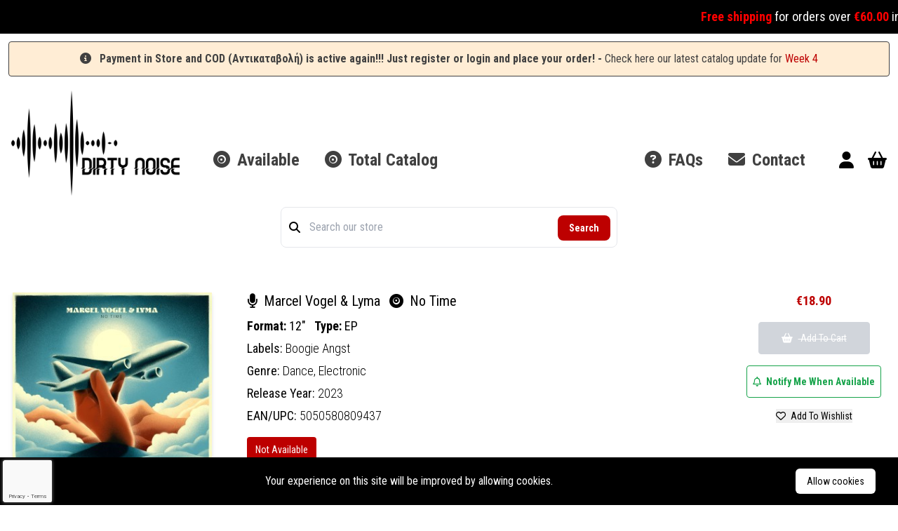

--- FILE ---
content_type: text/html; charset=UTF-8
request_url: https://dirtynoise.gr/product/marcel-vogel-lyma-no-time-vinyl-1
body_size: 8187
content:
<!DOCTYPE html>
<html lang="en" translate="no">
    <head>
        <!-- Google tag (gtag.js) -->
        <script async src="https://www.googletagmanager.com/gtag/js?id=GTM-5FMRPHB"></script>
        <script>
            window.dataLayer = window.dataLayer || [];
            function gtag(){dataLayer.push(arguments);}
            gtag('js', new Date());

            gtag('config', 'GTM-5FMRPHB');
            gtag('config', 'AW-16968357660');
        </script>
                <meta charset="utf-8">
        <meta http-equiv="X-UA-Compatible" content="IE=edge">
        <meta name="viewport" content="width=device-width, initial-scale=1.0">
        <title>Marcel Vogel &amp; Lyma - No Time - Vinyl 12&quot; | Dirty Noise Record Store
</title>
        <meta name="description" content="Dirty Noise | Buy Vinyl Records and CDs - Buy Marcel Vogel &amp; Lyma - No Time (Vinyl 12&quot;, Boogie Angst, 2023) from our Web or Local Store in Athens, Greece. Worldwide Shipping available.
">
        <meta name="keywords" content="">
        <meta property="og:url" content="https://dirtynoise.gr/product/marcel-vogel-lyma-no-time-vinyl-1">
        <meta property="og:type" content="website">
        <meta property="og:title" content="Marcel Vogel &amp; Lyma - No Time - Vinyl 12&quot; | Dirty Noise Record Store
">
        <meta property="og:description" content="Dirty Noise | Buy Vinyl Records and CDs - Buy Marcel Vogel &amp; Lyma - No Time (Vinyl 12&quot;, Boogie Angst, 2023) from our Web or Local Store in Athens, Greece. Worldwide Shipping available.
">
                    <meta property="og:image" content="https://dirtynoise.gr/storage/products/marcel-vogel-lyma-no-time-vinyl.jpg
">
        
                    <script type="application/ld+json">
{
    "@context": "https://schema.org",
    "@type": "Product",
    "name": "Marcel Vogel & Lyma - No Time",
    "description": "The bright new duo, Marcel Vogel & LYMA, triumphantly returns to Boogie Angst with their sizzling new EP offering, No Time.

Following the recent release of their lead single, Free...",
    "image": [
        "https://dirtynoise.gr/storage/products/marcel-vogel-lyma-no-time-vinyl.jpg"
    ],
    "sku": "4E8646",
    "gtin13": "5050580809437",
    "offers": {
        "@type": "Offer",
        "url": "https://dirtynoise.gr/product/marcel-vogel-lyma-no-time-vinyl-1",
        "priceCurrency": "EUR",
        "price": 18.90,
        "itemCondition": "https://schema.org/NewCondition",
        "availability": "https://schema.org/OutOfStock",
        "shippingDetails": {
            "@type": "OfferShippingDetails",
            "shippingWeight": {
                "@type": "QuantitativeValue",
                "value": 0.3000,
                "unitCode": "KGM"
            }
        }
    },
    "weight": {
        "@type": "QuantitativeValue",
        "value": 0.3000,
        "unitText": "kg"
    },
    "shipping_weight": "0.3000 kg"
}
</script>
        

        <!-- Twitter Meta Tags -->
        <meta name="twitter:card" content="summary_large_image">
        <meta property="twitter:domain" content="https://dirtynoise.gr">
        <meta property="twitter:url" content="https://dirtynoise.gr">
        <meta name="twitter:title" content="Dirty Noise | Buy Vinyl Records and CDs">
        <meta name="twitter:description" content="Dirty Noise | Buy Vinyl Records and CDs - Buy Marcel Vogel &amp; Lyma - No Time (Vinyl 12&quot;, Boogie Angst, 2023) from our Web or Local Store in Athens, Greece. Worldwide Shipping available.
">
        <meta name="twitter:image" content="https://dirtynoise.gr/storage/images/logo.png">

        <meta name="csrf-token" content="mStwRNGpdafQlDwnA94MAp0ADo2Gl6MLJ8jE5Kxs">
        <link rel="apple-touch-icon" sizes="180x180" href="/storage/images/favicon/apple-touch-icon.png">
<link rel="icon" type="image/png" sizes="32x32" href="/storage/images/favicon/favicon-32x32.png">
<link rel="icon" type="image/png" sizes="16x16" href="/storage/images/favicon/favicon-16x16.png">
<link rel="manifest" href="/storage/images/favicon/site.webmanifest">
<link rel="shortcut icon" href="/storage/images/favicon/favicon.ico">
<meta name="msapplication-TileColor" content="#ffffff">
        <link rel="preload" as="style" href="https://dirtynoise.gr/build/assets/app.e660f589.css" /><link rel="stylesheet" href="https://dirtynoise.gr/build/assets/app.e660f589.css" />
        <script src="https://www.google.com/recaptcha/api.js?render=6LfsVUonAAAAANapnrt_9I11HIaU3WyZu0ahNzg4"></script>
        <script>
            grecaptcha.ready(function() {
                grecaptcha.execute('6LfsVUonAAAAANapnrt_9I11HIaU3WyZu0ahNzg4', {action: 'contact'}).then(function(token) {
                    if (token && document.getElementById('recaptcha')) {
                        document.getElementById('recaptcha').value = token;
                    }
                });
            });
        </script>
    </head>

    <body class="font-body text-black">
        <div class="dirty-loader-overlay hidden transition-all">
            <span class="dirty-loader"></span>
        </div>
        <!-- Error modal -->
<div id="errorModal" class="hidden z-20 fixed h-full w-full top-0 bg-opacity-40 bg-grey">
    <div class="absolute z-20 top-1/2 left-0 right-0 md:left-1/2 -translate-y-1/2 md:-translate-x-1/2 max-w-full mx-4 md:mx-0">
        <div class="px-2 py-4 md:p-6 max-w-md bg-white mx-auto rounded-md shadow-[0px_22px_70px_4px_rgba(0,0,0,0.75)]">
            <div id="errorModalText" class="text-md md:text-lg text-center text-red font-bold mb-4"></div>
            <div class="text-center md:flex justify-center gap-2">
                <div>
                    <button id="closeErrorModal" type="button" class="mb-4 md:mb-0 text-sm md:text-md rounded text-md font-bold text-grey border border-grey py-2 px-2 md:px-4 hover:bg-grey hover:text-white transition-all">
                        <i class="fa-solid fa-basket-shopping mr-2"></i> Continue Shopping
                    </button>
                </div>
                <div id="errorModalGoToCart">
                    <a href="https://dirtynoise.gr/cart" class="inline-block text-sm md:text-md rounded text-md font-bold text-red border border-red py-2 px-2 md:px-4 hover:bg-red hover:text-white transition-all">
                        <i class="fa-solid fa-cart-shopping mr-2"></i> Go To Cart
                    </a>
                </div>
            </div>
        </div>
    </div>
</div>
        <!-- Cart modal -->
<div id="newsletterModal" class="hidden z-20 fixed h-full w-full top-0 bg-opacity-40 bg-grey">
    <div class="absolute z-20 top-1/2 left-0 right-0 md:left-1/2 -translate-y-1/2 md:-translate-x-1/2 max-w-full mx-4 md:mx-0">
        <div class="px-2 py-4 md:p-6 max-w-md bg-white mx-auto rounded-md shadow-[0px_22px_70px_4px_rgba(0,0,0,0.75)]">
            <form action="https://dirtynoise.gr/newsletter" method="post">
                <input type="hidden" name="_token" value="mStwRNGpdafQlDwnA94MAp0ADo2Gl6MLJ8jE5Kxs">                <div id="my_name_Gpj2WIEboivnrbPC_wrap" style="display: none" aria-hidden="true">
        <input id="my_name_Gpj2WIEboivnrbPC"
               name="my_name_Gpj2WIEboivnrbPC"
               type="text"
               value=""
                              autocomplete="nope"
               tabindex="-1">
        <input name="valid_from"
               type="text"
               value="[base64]"
                              autocomplete="off"
               tabindex="-1">
    </div>
                <div class="notifyModalForm pb-8">
                                            <div class="text-xs md:text-sm text-center font-light mb-2">Please enter your email address in order to subscribe to our weekly newsletter</div>
                        <div>
                            <input name="subscribeEmail" type="email" class="w-full p-2 text-gray border border-gray focus:outline-none focus:border-gray-400 rounded-lg" required autocomplete="email" autofocus placeholder="Your Email Address" />
                        </div>
                                    </div>

                <div class="text-center md:flex justify-between gap-2">
                    <button id="closeNewsletterModal" type="button" class="mb-4 md:mb-0 text-sm md:text-md rounded text-md font-bold text-grey border border-grey py-2 px-2 md:px-4 hover:bg-grey hover:text-white transition-all">
                        <i class="fa-solid fa-xmark mr-2"></i> Cancel
                    </button>
                    <button type="submit" class="inline-block text-sm md:text-md rounded text-md font-bold text-red border border-red py-2 px-2 md:px-4 hover:bg-red hover:text-white transition-all">
                        <i class="fa-regular fa-envelope mr-2"></i> Subscribe
                    </button>
                </div>
            </form>
        </div>
    </div>
</div>
        <!-- Error modal -->
<div id="errorNotifyModal" class="hidden z-20 fixed h-full w-full top-0 bg-opacity-40 bg-grey">
    <div class="absolute z-20 top-1/2 left-0 right-0 md:left-1/2 -translate-y-1/2 md:-translate-x-1/2 max-w-full mx-4 md:mx-0">
        <div class="px-2 py-4 md:p-6 max-w-md bg-white mx-auto rounded-md shadow-[0px_22px_70px_4px_rgba(0,0,0,0.75)]">
            <div id="errorNotifyModalText" class="text-md md:text-lg text-center text-red font-bold mb-4"></div>
            <div class="text-center">
                <button id="closeErrorNotifyModal" type="button" class="mb-4 md:mb-0 text-sm md:text-md rounded text-md font-bold text-grey border border-grey py-2 px-2 md:px-4 hover:bg-grey hover:text-white transition-all">
                    <i class="fa-solid fa-basket-shopping mr-2"></i> Continue Shopping
                </button>
            </div>
        </div>
    </div>
</div>
        <marquee behavior="scroll" direction="left" scrollamount="5" class="font-normal p-1 bg-black text-white text-lg leading-10 topText">
    <strong>Free shipping</strong>&nbsp;for orders over <strong>&euro;60.00</strong>&nbsp;in Greece &amp; <strong>&euro;20.00</strong>&nbsp;flat rate for EU (ex. Cyprus &amp; Malta) with <img alt="DHL" src="/storage/images/dhl.png" />&nbsp;
</marquee>

    <div class="[&_a]:text-red text-xs sm:text-sm lg:text-base bg-orange-100 border border-grey text-grey px-4 py-3 rounded relative mx-0.5 lg:mx-3 mb-2 lg:my-1 text-center" role="alert">
        <i class="fa-solid fa-circle-info mr-2"></i>
        <strong>Payment in Store and COD (&Alpha;&nu;&tau;&iota;&kappa;&alpha;&tau;&alpha;&beta;&omicron;&lambda;ή) is active again!!! Just register or login and place your order! -</strong>&nbsp;Check here our latest catalog update for <a href="https://dirtynoise.gr/newsletter/112">Week 4</a>
    </div>
        <!-- Hamburger button -->
<button id="mobile-menu-btn" class="z-20 absolute right-0 block hamburger w-12 h-12 lg:hidden focus:outline-none bg-red text-white">
    <div class="relative h-16">
        <span class="hamburger-top"></span>
        <span class="hamburger-middle"></span>
        <span class="hamburger-bottom"></span>
    </div>
</button>

<!-- Header -->
<div class="relative container mx-auto">
    <!-- Mobile menu -->
    <div class="lg:hidden">
        <div id="mobile-menu" class="z-10 absolute flex-col items-center hidden self-end py-8 space-y-6 font-bold bg-white sm:w-auto sm:self-center top-0 left-0 right-0 drop-shadow-md">
            
            <a href="https://dirtynoise.gr/catalog?availability=in_stock%2Bsupplier_stock" class=""><i class="fa-solid fa-record-vinyl pr-1"></i> Available</a>
            <a href="https://dirtynoise.gr/catalog" class=""><i class="fa-solid fa-record-vinyl pr-1"></i> Total Catalog</a>
            <a href="https://dirtynoise.gr/faqs" class=""><i class="fa-solid fa-circle-question pr-1"></i> FAQs</a>
            <a href="/contact" class=""><i class="fa-solid fa-record-vinyl pr-1"></i> Contact</a>
                    <!-- Logo -->
            <a href="/" class="w-40">
                <img src="https://dirtynoise.gr/storage/images/logo.png" alt="Dirty Noise | Buy Vinyl Records and CDs" />
            </a>
        </div>
    </div>
    <div class="flex justify-between justify-items-stretch items-center lg:space-x-12 p-4">
        <!-- Logo -->
        <a href="/" class="w-40 sm:w-60">
            <img src="https://dirtynoise.gr/storage/images/logo.png" alt="Dirty Noise | Buy Vinyl Records and CDs" />
        </a>
        <!-- Main menu -->
        <nav id="main-menu" class="hidden lg:flex justify-between items-center mt-12 grow">
            <div>
                
                <a href="https://dirtynoise.gr/catalog?availability=in_stock%2Bsupplier_stock" class="text-lg xl:text-2xl text-grey hover:text-red font-bold mr-8"><i class="fa-solid fa-record-vinyl pr-1"></i> Available</a>
                <a href="https://dirtynoise.gr/catalog" class="text-lg xl:text-2xl text-grey hover:text-red active:text-red font-bold"><i class="fa-solid fa-record-vinyl pr-1"></i> Total Catalog</a>
            </div>
            <div>
                <a href="https://dirtynoise.gr/faqs" class="text-lg xl:text-2xl text-grey hover:text-red font-bold ml-4 xl:ml-8"><i class="fa-solid fa-circle-question pr-1"></i> FAQs</a>
                <a href="/contact" class="text-lg xl:text-2xl text-grey hover:text-red font-bold ml-4 xl:ml-8"><i class="fa-solid fa-envelope pr-1"></i> Contact</a>
            </div>
        </nav>
        <!-- User buttons -->
        <div class="mt-12">
                                                <a title="Login" href="https://dirtynoise.gr/login" class="mr-4 hover:text-grey"><i class="text-2xl fa-solid fa-user"></i></a>
                                        <a href="/cart" class="hover:text-grey relative">
                <span id="cartCount" class="hidden absolute -right-3 bottom-5 rounded-full w-6 h-6 text-center p-0.5 bg-red text-white font-bold text-sm"></span>
                <i id="cartIcon" class="text-2xl fa-solid fa-basket-shopping "></i>
            </a>
        </div>
    </div>
</div>

<!-- Cart modal -->
<div id="cartModal" class="hidden z-20 fixed h-full w-full top-0 bg-opacity-40 bg-grey">
    <div class="absolute z-20 top-1/2 left-0 right-0 md:left-1/2 -translate-y-1/2 md:-translate-x-1/2 max-w-full mx-4 md:mx-0">
        <div class="px-2 py-4 md:p-6 max-w-md bg-white mx-auto rounded-md shadow-[0px_22px_70px_4px_rgba(0,0,0,0.75)]">
            <div id="cartUpdatedText" class="text-md md:text-lg text-center text-red font-bold mb-2"></div>
            <div class="text-sm md:text-md mb-4 text-center">There are <span id="cartModalCount" class="font-bold text-red"></span> items in your cart</div>
            <div class="text-center md:flex justify-between gap-2">
                <div>
                    <button id="closeCartModal" type="button" class="mb-4 md:mb-0 text-sm md:text-md rounded text-md font-bold text-grey border border-grey py-2 px-2 md:px-4 hover:bg-grey hover:text-white transition-all">
                        <i class="fa-solid fa-basket-shopping mr-2"></i> Continue Shopping
                    </button>
                </div>
                <div>
                    <a href="https://dirtynoise.gr/cart" class="inline-block text-sm md:text-md rounded text-md font-bold text-red border border-red py-2 px-2 md:px-4 hover:bg-red hover:text-white transition-all">
                        <i class="fa-solid fa-cart-shopping mr-2"></i> Go To Cart
                    </a>
                </div>
            </div>
        </div>
    </div>
</div>
<!-- Cart modal -->
<div id="notifyModal" class="hidden z-20 fixed h-full w-full top-0 bg-opacity-40 bg-grey">
    <div class="absolute z-20 top-1/2 left-0 right-0 md:left-1/2 -translate-y-1/2 md:-translate-x-1/2 max-w-full mx-4 md:mx-0">
        <div class="px-2 py-4 md:p-6 max-w-md bg-white mx-auto rounded-md shadow-[0px_22px_70px_4px_rgba(0,0,0,0.75)]">
            <form action="https://dirtynoise.gr/notify-me" method="post">
                <input type="hidden" name="_token" value="mStwRNGpdafQlDwnA94MAp0ADo2Gl6MLJ8jE5Kxs">                <div id="my_name_az8W0BvOMgEgAg7V_wrap" style="display: none" aria-hidden="true">
        <input id="my_name_az8W0BvOMgEgAg7V"
               name="my_name_az8W0BvOMgEgAg7V"
               type="text"
               value=""
                              autocomplete="nope"
               tabindex="-1">
        <input name="valid_from"
               type="text"
               value="[base64]"
                              autocomplete="off"
               tabindex="-1">
    </div>
                <div class="notifyModalForm pb-8">
                                            <div class="text-xs md:text-sm text-center font-light mb-2">Please enter your email address to be notified as soon as the product becomes available again.</div>
                        <div>
                            <input name="notifyEmail" type="email" class="w-full p-2 text-gray border border-gray focus:outline-none focus:border-gray-400 rounded-lg" required autocomplete="email" autofocus placeholder="Your Email Address" />
                        </div>
                                    </div>

                <div class="text-center md:flex justify-between gap-2">
                    <button id="closeNotifyModal" type="button" class="mb-4 md:mb-0 text-sm md:text-md rounded text-md font-bold text-grey border border-grey py-2 px-2 md:px-4 hover:bg-grey hover:text-white transition-all">
                        <i class="fa-solid fa-xmark mr-2"></i> Cancel
                    </button>
                    <button type="submit" class="inline-block text-sm md:text-md rounded text-md font-bold text-red border border-red py-2 px-2 md:px-4 hover:bg-red hover:text-white transition-all">
                        <i class="fa-regular fa-envelope mr-2"></i> Notify Me
                    </button>
                </div>
                <input type="hidden" name="product_id" id="notifyProductId" value="" />
            </form>
        </div>
    </div>
</div>
        <div class="max-w-lg mx-auto mb-8 h-14" id="search">
    <Search />
</div>
        
<div class="relative container mx-auto p-4">
    <div class="xs:flex flex-nowrap xs:flex-wrap md:flex-nowrap xs:space-x-0 md:space-x-4 xl:space-x-12 border-b border-gray-300 py-4">
        <div class="basis-72 xs:basis-1/3 lg:basis-72 flex-none xs:w-72 mb-2 xs:mb-0">
            <img class="w-full rounded-sm drop-shadow-md p-0.5" src="https://dirtynoise.gr/storage/products/marcel-vogel-lyma-no-time-vinyl.jpg" alt="No Time" />
        </div>
        <div class="basis-auto xs:basis-2/3 md:basis-auto xs:pl-4 md:pl-0 grow">
            <div class="text-xl">
                <a href="https://dirtynoise.gr/catalog?artist=marcel-vogel-lyma" class="hover:text-red mr-2">
                    <i class="fa-solid fa-microphone mr-1"></i> Marcel Vogel & Lyma
                </a>
                <span>
                    <i class="fa-solid fa-record-vinyl mr-1"></i> No Time
                </span>
            </div>
            <div class="text-lg mt-2 mb-1">
                <span class="font-bold">Format: </span>
                <span>12"</span>
                <span class="font-bold ml-2">Type: </span>
                                    <a href="https://dirtynoise.gr/catalog?types=ep" class="hover:text-red">EP</a>
                            </div>
            <div class="text-lg my-1">
                <span>Labels: </span>
                                    <a href="https://dirtynoise.gr/catalog?label=boogie-angst" class="font-light hover:text-red">Boogie Angst</a>
                            </div>
            <div class="text-lg my-1">
                <span>Genre: </span>
                                    <a href="https://dirtynoise.gr/catalog?genres=dance" class="font-light hover:text-red">Dance, </a>
                                    <a href="https://dirtynoise.gr/catalog?genres=electronic" class="font-light hover:text-red">Electronic</a>
                            </div>
                            <div class="text-lg my-1">
                    <span>Release Year: </span>
                    <span class="font-light">2023</span>
                </div>
                                                                <div class="text-lg my-1">
                    <span>EAN/UPC: </span>
                    <span class="font-light">5050580809437</span>
                </div>
                        <div class="mt-2 xs:mt-4">
                <button aria-label="No Time" href="https://dirtynoise.gr/product/marcel-vogel-lyma-no-time-vinyl-1" class="group inline-block relative cursor-pointer bg-red text-white text-sm mr-2 px-3 py-2 rounded">Not Available</button>


<div class="mt-2 font-bold">
    </div>
            </div>
        </div>
        <div class="basis-52 xs:basis-full md:basis-52 flex-none mt-4 md:mt-0 xs:w-52 text-center">
            <div class="text-red text-lg font-bold mb-4">
            €18.90
    </div>
            <button type="button" disabled class="bg-gray-300 line-through decoration-2 text-white border-gray-300 rounded text-sm font-normal border py-3 px-8 mb-4">
    <i class="fa-solid fa-basket-shopping mr-2"></i> Add To Cart
</button>
<button data-product-id="15134" data-user="" type="button" class="notifyWhenAvailable disabled:bg-grey disabled:text-white disabled:border-grey rounded text-sm font-bold text-green-600 border border-green-600 bg-white py-3 px-2 hover:text-white hover:bg-green-600 transition-all">
    <i class="fa-regular fa-bell mr-1"></i> Notify Me When Available
</button>
            <form action="https://dirtynoise.gr/add-to-wishlist" method="post">
        <input type="hidden" name="_token" value="mStwRNGpdafQlDwnA94MAp0ADo2Gl6MLJ8jE5Kxs">        <button name="wishlist_product_id" type="submit" value="15134" class="inline-block text-black text-sm mt-4 hover:underline"><i class="fa-regular fa-heart mr-1"></i> Add To Wishlist</button>
    </form>
                    </div>
    </div>
    <div class="py-4 product-info text-lg font-light text-justify">
        <p>The bright new duo, Marcel Vogel &amp; LYMA, triumphantly returns to Boogie Angst with their sizzling new EP offering, No Time.</p>

<p>Following the recent release of their lead single, Free Time, we&#39;re proud to introduce four new, unique tracks to their burgeoning collection of juicy tunes.</p>

<p>Funkiness and abstraction take center stage on this EP. Opening up with the previously released Free Time, featuring filtered vocals and an unconventional structure that blends rich synths with dusty analog stabs and 1990s rave plucks.</p>

<p>The tempo slows down on Easy, a gorgeous song that sounds like a lost Sade demo, featuring subtle beatbox textures, tiny synth plucks, all ending up in a delightful culmination of delayed textures.</p>

<p>Broken Wings begins with a captivating vocal performance, leading to a sturdy Roland bass drum, sustained chords, and resonant arp sequences, with hints of Freestyle.</p>

<p>Flame On creates an almost tropical atmosphere with looping, scattered vocals and an abundance of cowbells. All before the EP closer, You&#39;re A Star, rounds things off with clunky basslines, a steady groove and hypnotic pitched vocals.</p>

<p>No Time follows the duo&#39;s debut Boogie Angst EP, Games Change, and is a powerful step forward in their young, yet promising catalogue.</p>

<p>A special vinyl edition of No Time will also grace our stores soon.</p>
                    </div>

        <div class="py-2">
        <h2 class="font-bold text-2xl border-b border-gray-400 pb-4 mb-8">From Same Artist</h2>
        <div class="relative px-8">
            <div class="swiper productSameArtist">
                <div class="swiper-wrapper">
                                            <div class="swiper-slide text-lg">
    <a aria-label="No Time" class="product-image-link overflow-hidden inline-block" href="https://dirtynoise.gr/product/marcel-vogel-lyma-no-time-vinyl">
        <img class="w-full rounded-sm drop-shadow-md p-0.5" src="https://dirtynoise.gr/storage/products/marcel-vogel-lyma-no-time.jpg" alt="No Time" />
    </a>
        <div class="hover:text-red pb-1 pt-2 border-b">
        <div class="h-8 overflow-hidden truncate">
            <a aria-label="No Time" href="https://dirtynoise.gr/product/marcel-vogel-lyma-no-time-vinyl" class="hover:text-red">
                <i class="fa-solid fa-record-vinyl inline-block"></i> No Time
            </a>
        </div>
    </div>
    <div class="font-light pb-1 pt-2 border-b">
        <div class="h-8 overflow-hidden truncate">
            <span>12"</span> |
                            <a aria-label="EP" href="https://dirtynoise.gr/catalog?types=ep" class="hover:text-red">EP</a>
                    </div>
    </div>
    <div class="text-sm py-2 border-b">
        <div class="mt-2 font-bold">
            <span class="text-lime-600">Available</span>
    </div>
    </div>
    <div class="flex justify-between items-start pt-2">
        <div class="text-red text-md font-bold mb-4">
            €16.90
    </div>
        <div class="text-red cursor-pointer"><a aria-label="Go to product" href="https://dirtynoise.gr/product/marcel-vogel-lyma-no-time-vinyl" class="h-5 disabled:text-grey grid grid-cols-2">
    <i class="text-md fa-solid fa-eye self-end mr-1"></i>
    <i class="text-md fa-solid fa-basket-shopping self-center"></i>
</a>
</div>
    </div>
</div>
                                    </div>
            </div>
            <div class="swiper-button-next swiper-button-next-artist text-black top-32 -right-1"></div>
            <div class="swiper-button-prev swiper-button-prev-artist text-black top-32 -left-1"></div>
        </div>
    </div>
    
        <div class="py-2">
        <h2 class="font-bold text-2xl border-b border-gray-400 pb-4 mb-8">From Same Label</h2>
        <div class="relative px-8">
            <div class="swiper productSameLabel">
                <div class="swiper-wrapper">
                                            <div class="swiper-slide text-lg">
    <a aria-label="Velvet Seas" class="product-image-link overflow-hidden inline-block" href="https://dirtynoise.gr/product/kraak-smaak-velvet-seas-vinyl">
        <img class="w-full rounded-sm drop-shadow-md p-0.5" src="https://dirtynoise.gr/storage/products/kraak-smaak-velvet-seas-2.jpg" alt="Velvet Seas" />
    </a>
        <div class="hover:text-red pb-1 pt-2 border-b">
        <div class="h-8 overflow-hidden truncate">
            <a aria-label="Kraak &amp; Smaak" href="https://dirtynoise.gr/catalog?artist=kraak-smaak" class="hover:text-red mr-2">
                <i class="fa-solid fa-microphone mr-1"></i> Kraak & Smaak
            </a>
        </div>
    </div>
        <div class="hover:text-red pb-1 pt-2 border-b">
        <div class="h-8 overflow-hidden truncate">
            <a aria-label="Velvet Seas" href="https://dirtynoise.gr/product/kraak-smaak-velvet-seas-vinyl" class="hover:text-red">
                <i class="fa-solid fa-record-vinyl inline-block"></i> Velvet Seas
            </a>
        </div>
    </div>
    <div class="font-light pb-1 pt-2 border-b">
        <div class="h-8 overflow-hidden truncate">
            <span>2xLP</span> |
                            <a aria-label="Album" href="https://dirtynoise.gr/catalog?types=album" class="hover:text-red">Album</a>
                    </div>
    </div>
    <div class="text-sm py-2 border-b">
        <div class="mt-2 font-bold">
            <span class="text-lime-600">Available</span>
    </div>
    </div>
    <div class="flex justify-between items-start pt-2">
        <div class="text-red text-md font-bold mb-4">
            €33.90
    </div>
        <div class="text-red cursor-pointer"><a aria-label="Go to product" href="https://dirtynoise.gr/product/kraak-smaak-velvet-seas-vinyl" class="h-5 disabled:text-grey grid grid-cols-2">
    <i class="text-md fa-solid fa-eye self-end mr-1"></i>
    <i class="text-md fa-solid fa-basket-shopping self-center"></i>
</a>
</div>
    </div>
</div>
                                    </div>
            </div>
            <div class="swiper-button-next swiper-button-next-label text-black top-32 -right-1"></div>
            <div class="swiper-button-prev swiper-button-prev-label text-black top-32 -left-1"></div>
        </div>
    </div>
    </div>
<div class="relative container mx-auto border-t">
    <div class="my-11 flex flex-col items-center justify-center lg:justify-between">
        <div class="px-4 mb-4 block w-full text-center">
            <span>Subscribe to our weekly newsletter and get all the records added to our catalog in your inbox.</span>
        </div>
        <div class="flex justify-center space-x-2">
            <button type="button" class="subscribeToNewsletter rounded text-md font-bold text-red border border-red py-3 px-8 hover:bg-red hover:text-white transition-all">
                <i class="fa-solid fa-paper-plane mr-2"></i> Subscribe
            </button>
        </div>
    </div>
</div>
        <footer class="relative container mx-auto border-t pt-16">
    <div class="sm:flex mx-auto text-center sm:text-left flex-wrap justify-between justify-items-stretch space-y-4 lg:space-x-12 xl:space-x-24 px-4 py-4">
        <div>
            <a href="/" class="w-40 -mt-16 mx-auto sm:mx-0">
                <img src="https://dirtynoise.gr/storage/images/logo.png" alt="Dirty Noise | Buy Vinyl Records and CDs" />
            </a>
            <div class="footer-address">
                <a href="https://www.google.gr/maps/place/DIRTY+NOISE/@37.9841065,23.7337674,17z/data=!3m1!4b1!4m5!3m4!1s0x14a1bd871f10bbe3:0xacfb1cfee61c0775!8m2!3d37.9841023!4d23.7359561" target="_blank">
                    <i class="fa-solid fa-location-dot mr-2"></i>Didotou 49, 106 80 Athens (not accessible for purchases)
                </a>
                <a href="tel:0030 211 400 2541">
                    <i class="fa-solid fa-phone mr-2"></i>+30 211 400 2541 (13:00-17:00)
                </a>
                <a href="mailto:infoATdirtynoiseDOTgr" onclick="this.href = this.href.replace(/AT/,'&#64;').replace(/DOT/,'&#46;')">
                    <i class="fa-solid fa-envelope mr-2"></i><contact-email data-user="info" data-domain="dirtynoise.gr"></contact-email>
                </a>
                <a href="https://www.facebook.com/Dirty-Noise-600483030314100" target="_blank" title="Facebook">
                    <i class="fa-brands fa-facebook mr-2"></i></i>Dirty Noise
                </a>
            </div>
        </div>
        <div>
            <h3 class="text-xl font-bold mb-2 sm:mb-4">Orders</h3>
            <a href="https://dirtynoise.gr/content/payment-methods">Payment Methods</a>
            <a href="https://dirtynoise.gr/content/shipping-methods">Shipping Methods</a>
            <a href="https://dirtynoise.gr/content/returns-cancellation">Returns/Cancellation</a>
        </div>
        <div>
            <h3 class="text-xl font-bold mb-2 sm:mb-4">Information</h3>
            <a href="https://dirtynoise.gr/content/about-us">About Us</a>
            <a href="https://dirtynoise.gr/content/terms-of-service">Terms of Service</a>
            <a href="https://dirtynoise.gr/content/privacy-policy">Privacy Policy</a>
        </div>
        <div>
            <h3 class="text-xl font-bold mb-2 sm:mb-4">Account</h3>
            <a href="https://dirtynoise.gr/account/profile">My Account</a>
            <a href="/account/wishlist">Wishlist</a>
            <a href="/account/orders">Orders</a>
        </div>
    </div>
    <div class="px-4 py-2">
        <img class="mx-auto" src="https://dirtynoise.gr/storage/images/cards.png" alt="cards" />
    </div>
    <div class="text-center sm:text-left sm:flex flex-nowrap items-end justify-between space-y-2 px-4 pb-4 font-light">
        <div>Copyright &copy; 2026 - All rights reserved.</div>
        <div>Developed by <a href="https://www.ddasios.com" target="_blank" class="hover:text-red inline">ddasios</a></div>
    </div>
</footer>
        <button
type="button"
data-te-ripple-init
data-te-ripple-color="light"
id="btn-back-to-top"
class="z-10 fixed bottom-5 right-2 inline-block rounded-full bg-red p-2 uppercase leading-normal text-white shadow-[0_4px_9px_-4px_#bc0000] transition duration-150 ease-in-out hover:bg-danger-600 hover:shadow-[0_8px_9px_-4px_rgba(188,0 ,1),0_4px_18px_0_rgba(204,0,0,0.1)] focus:bg-danger-600 focus:shadow-[0_8px_9px_-4px_rgba(188,0,0,0.1),0_4px_18px_0_rgba(204,0,0,0.1)] focus:outline-none focus:ring-0 active:bg-danger-700 active:shadow-[0_8px_9px_-4px_rgba(188,0,0,0.1),0_4px_18px_0_rgba(204,0,0,0.1)]">
<svg
    xmlns="http://www.w3.org/2000/svg"
    viewBox="0 0 24 24"
    fill="currentColor"
    stroke-width="2.5"
    stroke="currentColor"
    class="h-4 w-4">
    <path
        fill-rule="evenodd"
        stroke-linecap="round"
        stroke-linejoin="round"
        d="M12 19.5v-15m0 0l-6.75 6.75M12 4.5l6.75 6.75"
        clip-rule="evenodd" />
</svg>
</button>
        <div class="z-10 js-cookie-consent cookie-consent fixed bottom-0 inset-x-0 py-2 w-full bg-black text-white text-center">
    <div class="max-w-7xl mx-auto px-6">
        <div class="p-2 rounded-lg bg-black-100">
            <div class="flex items-center justify-center flex-wrap gap-2">
                <div class="flex-1 items-center md:inline">
                    <p class="mb-0 text-white cookie-consent__message">
                        Your experience on this site will be improved by allowing cookies.
                    </p>
                </div>
                <div class="flex-shrink-0 w-full sm:mt-0 sm:w-auto">
                    <button class="mx-auto bg-white text-black js-cookie-consent-agree cookie-consent__agree cursor-pointer flex items-center justify-center px-4 py-2 rounded-md text-sm font-medium">
                        Allow cookies
                    </button>
                </div>
            </div>
        </div>
    </div>
</div>

    <script>

        window.laravelCookieConsent = (function () {

            const COOKIE_VALUE = 1;
            const COOKIE_DOMAIN = 'dirtynoise.gr';

            function consentWithCookies() {
                setCookie('dirtynoise_cookie_consent', COOKIE_VALUE, 365);
                hideCookieDialog();
            }

            function cookieExists(name) {
                return (document.cookie.split('; ').indexOf(name + '=' + COOKIE_VALUE) !== -1);
            }

            function hideCookieDialog() {
                const dialogs = document.getElementsByClassName('js-cookie-consent');

                for (let i = 0; i < dialogs.length; ++i) {
                    dialogs[i].style.display = 'none';
                }
            }

            function setCookie(name, value, expirationInDays) {
                const date = new Date();
                date.setTime(date.getTime() + (expirationInDays * 24 * 60 * 60 * 1000));
                document.cookie = name + '=' + value
                    + ';expires=' + date.toUTCString()
                    + ';domain=' + COOKIE_DOMAIN
                    + ';path=/'
                    + ';samesite=lax';
            }

            if (cookieExists('dirtynoise_cookie_consent')) {
                hideCookieDialog();
            }

            const buttons = document.getElementsByClassName('js-cookie-consent-agree');

            for (let i = 0; i < buttons.length; ++i) {
                buttons[i].addEventListener('click', consentWithCookies);
            }

            return {
                consentWithCookies: consentWithCookies,
                hideCookieDialog: hideCookieDialog
            };
        })();
    </script>

        <div class="hidden hover:bg-gray-50 border-lime-600 hover:bg-lime-600 text-lime-600 bg-orange-400 md:block"></div>
        <link rel="modulepreload" href="https://dirtynoise.gr/build/assets/app.59e05a05.js" /><link rel="modulepreload" href="https://dirtynoise.gr/build/assets/_plugin-vue_export-helper.4bb32262.js" /><script type="module" src="https://dirtynoise.gr/build/assets/app.59e05a05.js"></script>    </body>
</html>


--- FILE ---
content_type: text/html; charset=utf-8
request_url: https://www.google.com/recaptcha/api2/anchor?ar=1&k=6LfsVUonAAAAANapnrt_9I11HIaU3WyZu0ahNzg4&co=aHR0cHM6Ly9kaXJ0eW5vaXNlLmdyOjQ0Mw..&hl=en&v=PoyoqOPhxBO7pBk68S4YbpHZ&size=invisible&anchor-ms=20000&execute-ms=30000&cb=6a98wtwk1p3g
body_size: 48754
content:
<!DOCTYPE HTML><html dir="ltr" lang="en"><head><meta http-equiv="Content-Type" content="text/html; charset=UTF-8">
<meta http-equiv="X-UA-Compatible" content="IE=edge">
<title>reCAPTCHA</title>
<style type="text/css">
/* cyrillic-ext */
@font-face {
  font-family: 'Roboto';
  font-style: normal;
  font-weight: 400;
  font-stretch: 100%;
  src: url(//fonts.gstatic.com/s/roboto/v48/KFO7CnqEu92Fr1ME7kSn66aGLdTylUAMa3GUBHMdazTgWw.woff2) format('woff2');
  unicode-range: U+0460-052F, U+1C80-1C8A, U+20B4, U+2DE0-2DFF, U+A640-A69F, U+FE2E-FE2F;
}
/* cyrillic */
@font-face {
  font-family: 'Roboto';
  font-style: normal;
  font-weight: 400;
  font-stretch: 100%;
  src: url(//fonts.gstatic.com/s/roboto/v48/KFO7CnqEu92Fr1ME7kSn66aGLdTylUAMa3iUBHMdazTgWw.woff2) format('woff2');
  unicode-range: U+0301, U+0400-045F, U+0490-0491, U+04B0-04B1, U+2116;
}
/* greek-ext */
@font-face {
  font-family: 'Roboto';
  font-style: normal;
  font-weight: 400;
  font-stretch: 100%;
  src: url(//fonts.gstatic.com/s/roboto/v48/KFO7CnqEu92Fr1ME7kSn66aGLdTylUAMa3CUBHMdazTgWw.woff2) format('woff2');
  unicode-range: U+1F00-1FFF;
}
/* greek */
@font-face {
  font-family: 'Roboto';
  font-style: normal;
  font-weight: 400;
  font-stretch: 100%;
  src: url(//fonts.gstatic.com/s/roboto/v48/KFO7CnqEu92Fr1ME7kSn66aGLdTylUAMa3-UBHMdazTgWw.woff2) format('woff2');
  unicode-range: U+0370-0377, U+037A-037F, U+0384-038A, U+038C, U+038E-03A1, U+03A3-03FF;
}
/* math */
@font-face {
  font-family: 'Roboto';
  font-style: normal;
  font-weight: 400;
  font-stretch: 100%;
  src: url(//fonts.gstatic.com/s/roboto/v48/KFO7CnqEu92Fr1ME7kSn66aGLdTylUAMawCUBHMdazTgWw.woff2) format('woff2');
  unicode-range: U+0302-0303, U+0305, U+0307-0308, U+0310, U+0312, U+0315, U+031A, U+0326-0327, U+032C, U+032F-0330, U+0332-0333, U+0338, U+033A, U+0346, U+034D, U+0391-03A1, U+03A3-03A9, U+03B1-03C9, U+03D1, U+03D5-03D6, U+03F0-03F1, U+03F4-03F5, U+2016-2017, U+2034-2038, U+203C, U+2040, U+2043, U+2047, U+2050, U+2057, U+205F, U+2070-2071, U+2074-208E, U+2090-209C, U+20D0-20DC, U+20E1, U+20E5-20EF, U+2100-2112, U+2114-2115, U+2117-2121, U+2123-214F, U+2190, U+2192, U+2194-21AE, U+21B0-21E5, U+21F1-21F2, U+21F4-2211, U+2213-2214, U+2216-22FF, U+2308-230B, U+2310, U+2319, U+231C-2321, U+2336-237A, U+237C, U+2395, U+239B-23B7, U+23D0, U+23DC-23E1, U+2474-2475, U+25AF, U+25B3, U+25B7, U+25BD, U+25C1, U+25CA, U+25CC, U+25FB, U+266D-266F, U+27C0-27FF, U+2900-2AFF, U+2B0E-2B11, U+2B30-2B4C, U+2BFE, U+3030, U+FF5B, U+FF5D, U+1D400-1D7FF, U+1EE00-1EEFF;
}
/* symbols */
@font-face {
  font-family: 'Roboto';
  font-style: normal;
  font-weight: 400;
  font-stretch: 100%;
  src: url(//fonts.gstatic.com/s/roboto/v48/KFO7CnqEu92Fr1ME7kSn66aGLdTylUAMaxKUBHMdazTgWw.woff2) format('woff2');
  unicode-range: U+0001-000C, U+000E-001F, U+007F-009F, U+20DD-20E0, U+20E2-20E4, U+2150-218F, U+2190, U+2192, U+2194-2199, U+21AF, U+21E6-21F0, U+21F3, U+2218-2219, U+2299, U+22C4-22C6, U+2300-243F, U+2440-244A, U+2460-24FF, U+25A0-27BF, U+2800-28FF, U+2921-2922, U+2981, U+29BF, U+29EB, U+2B00-2BFF, U+4DC0-4DFF, U+FFF9-FFFB, U+10140-1018E, U+10190-1019C, U+101A0, U+101D0-101FD, U+102E0-102FB, U+10E60-10E7E, U+1D2C0-1D2D3, U+1D2E0-1D37F, U+1F000-1F0FF, U+1F100-1F1AD, U+1F1E6-1F1FF, U+1F30D-1F30F, U+1F315, U+1F31C, U+1F31E, U+1F320-1F32C, U+1F336, U+1F378, U+1F37D, U+1F382, U+1F393-1F39F, U+1F3A7-1F3A8, U+1F3AC-1F3AF, U+1F3C2, U+1F3C4-1F3C6, U+1F3CA-1F3CE, U+1F3D4-1F3E0, U+1F3ED, U+1F3F1-1F3F3, U+1F3F5-1F3F7, U+1F408, U+1F415, U+1F41F, U+1F426, U+1F43F, U+1F441-1F442, U+1F444, U+1F446-1F449, U+1F44C-1F44E, U+1F453, U+1F46A, U+1F47D, U+1F4A3, U+1F4B0, U+1F4B3, U+1F4B9, U+1F4BB, U+1F4BF, U+1F4C8-1F4CB, U+1F4D6, U+1F4DA, U+1F4DF, U+1F4E3-1F4E6, U+1F4EA-1F4ED, U+1F4F7, U+1F4F9-1F4FB, U+1F4FD-1F4FE, U+1F503, U+1F507-1F50B, U+1F50D, U+1F512-1F513, U+1F53E-1F54A, U+1F54F-1F5FA, U+1F610, U+1F650-1F67F, U+1F687, U+1F68D, U+1F691, U+1F694, U+1F698, U+1F6AD, U+1F6B2, U+1F6B9-1F6BA, U+1F6BC, U+1F6C6-1F6CF, U+1F6D3-1F6D7, U+1F6E0-1F6EA, U+1F6F0-1F6F3, U+1F6F7-1F6FC, U+1F700-1F7FF, U+1F800-1F80B, U+1F810-1F847, U+1F850-1F859, U+1F860-1F887, U+1F890-1F8AD, U+1F8B0-1F8BB, U+1F8C0-1F8C1, U+1F900-1F90B, U+1F93B, U+1F946, U+1F984, U+1F996, U+1F9E9, U+1FA00-1FA6F, U+1FA70-1FA7C, U+1FA80-1FA89, U+1FA8F-1FAC6, U+1FACE-1FADC, U+1FADF-1FAE9, U+1FAF0-1FAF8, U+1FB00-1FBFF;
}
/* vietnamese */
@font-face {
  font-family: 'Roboto';
  font-style: normal;
  font-weight: 400;
  font-stretch: 100%;
  src: url(//fonts.gstatic.com/s/roboto/v48/KFO7CnqEu92Fr1ME7kSn66aGLdTylUAMa3OUBHMdazTgWw.woff2) format('woff2');
  unicode-range: U+0102-0103, U+0110-0111, U+0128-0129, U+0168-0169, U+01A0-01A1, U+01AF-01B0, U+0300-0301, U+0303-0304, U+0308-0309, U+0323, U+0329, U+1EA0-1EF9, U+20AB;
}
/* latin-ext */
@font-face {
  font-family: 'Roboto';
  font-style: normal;
  font-weight: 400;
  font-stretch: 100%;
  src: url(//fonts.gstatic.com/s/roboto/v48/KFO7CnqEu92Fr1ME7kSn66aGLdTylUAMa3KUBHMdazTgWw.woff2) format('woff2');
  unicode-range: U+0100-02BA, U+02BD-02C5, U+02C7-02CC, U+02CE-02D7, U+02DD-02FF, U+0304, U+0308, U+0329, U+1D00-1DBF, U+1E00-1E9F, U+1EF2-1EFF, U+2020, U+20A0-20AB, U+20AD-20C0, U+2113, U+2C60-2C7F, U+A720-A7FF;
}
/* latin */
@font-face {
  font-family: 'Roboto';
  font-style: normal;
  font-weight: 400;
  font-stretch: 100%;
  src: url(//fonts.gstatic.com/s/roboto/v48/KFO7CnqEu92Fr1ME7kSn66aGLdTylUAMa3yUBHMdazQ.woff2) format('woff2');
  unicode-range: U+0000-00FF, U+0131, U+0152-0153, U+02BB-02BC, U+02C6, U+02DA, U+02DC, U+0304, U+0308, U+0329, U+2000-206F, U+20AC, U+2122, U+2191, U+2193, U+2212, U+2215, U+FEFF, U+FFFD;
}
/* cyrillic-ext */
@font-face {
  font-family: 'Roboto';
  font-style: normal;
  font-weight: 500;
  font-stretch: 100%;
  src: url(//fonts.gstatic.com/s/roboto/v48/KFO7CnqEu92Fr1ME7kSn66aGLdTylUAMa3GUBHMdazTgWw.woff2) format('woff2');
  unicode-range: U+0460-052F, U+1C80-1C8A, U+20B4, U+2DE0-2DFF, U+A640-A69F, U+FE2E-FE2F;
}
/* cyrillic */
@font-face {
  font-family: 'Roboto';
  font-style: normal;
  font-weight: 500;
  font-stretch: 100%;
  src: url(//fonts.gstatic.com/s/roboto/v48/KFO7CnqEu92Fr1ME7kSn66aGLdTylUAMa3iUBHMdazTgWw.woff2) format('woff2');
  unicode-range: U+0301, U+0400-045F, U+0490-0491, U+04B0-04B1, U+2116;
}
/* greek-ext */
@font-face {
  font-family: 'Roboto';
  font-style: normal;
  font-weight: 500;
  font-stretch: 100%;
  src: url(//fonts.gstatic.com/s/roboto/v48/KFO7CnqEu92Fr1ME7kSn66aGLdTylUAMa3CUBHMdazTgWw.woff2) format('woff2');
  unicode-range: U+1F00-1FFF;
}
/* greek */
@font-face {
  font-family: 'Roboto';
  font-style: normal;
  font-weight: 500;
  font-stretch: 100%;
  src: url(//fonts.gstatic.com/s/roboto/v48/KFO7CnqEu92Fr1ME7kSn66aGLdTylUAMa3-UBHMdazTgWw.woff2) format('woff2');
  unicode-range: U+0370-0377, U+037A-037F, U+0384-038A, U+038C, U+038E-03A1, U+03A3-03FF;
}
/* math */
@font-face {
  font-family: 'Roboto';
  font-style: normal;
  font-weight: 500;
  font-stretch: 100%;
  src: url(//fonts.gstatic.com/s/roboto/v48/KFO7CnqEu92Fr1ME7kSn66aGLdTylUAMawCUBHMdazTgWw.woff2) format('woff2');
  unicode-range: U+0302-0303, U+0305, U+0307-0308, U+0310, U+0312, U+0315, U+031A, U+0326-0327, U+032C, U+032F-0330, U+0332-0333, U+0338, U+033A, U+0346, U+034D, U+0391-03A1, U+03A3-03A9, U+03B1-03C9, U+03D1, U+03D5-03D6, U+03F0-03F1, U+03F4-03F5, U+2016-2017, U+2034-2038, U+203C, U+2040, U+2043, U+2047, U+2050, U+2057, U+205F, U+2070-2071, U+2074-208E, U+2090-209C, U+20D0-20DC, U+20E1, U+20E5-20EF, U+2100-2112, U+2114-2115, U+2117-2121, U+2123-214F, U+2190, U+2192, U+2194-21AE, U+21B0-21E5, U+21F1-21F2, U+21F4-2211, U+2213-2214, U+2216-22FF, U+2308-230B, U+2310, U+2319, U+231C-2321, U+2336-237A, U+237C, U+2395, U+239B-23B7, U+23D0, U+23DC-23E1, U+2474-2475, U+25AF, U+25B3, U+25B7, U+25BD, U+25C1, U+25CA, U+25CC, U+25FB, U+266D-266F, U+27C0-27FF, U+2900-2AFF, U+2B0E-2B11, U+2B30-2B4C, U+2BFE, U+3030, U+FF5B, U+FF5D, U+1D400-1D7FF, U+1EE00-1EEFF;
}
/* symbols */
@font-face {
  font-family: 'Roboto';
  font-style: normal;
  font-weight: 500;
  font-stretch: 100%;
  src: url(//fonts.gstatic.com/s/roboto/v48/KFO7CnqEu92Fr1ME7kSn66aGLdTylUAMaxKUBHMdazTgWw.woff2) format('woff2');
  unicode-range: U+0001-000C, U+000E-001F, U+007F-009F, U+20DD-20E0, U+20E2-20E4, U+2150-218F, U+2190, U+2192, U+2194-2199, U+21AF, U+21E6-21F0, U+21F3, U+2218-2219, U+2299, U+22C4-22C6, U+2300-243F, U+2440-244A, U+2460-24FF, U+25A0-27BF, U+2800-28FF, U+2921-2922, U+2981, U+29BF, U+29EB, U+2B00-2BFF, U+4DC0-4DFF, U+FFF9-FFFB, U+10140-1018E, U+10190-1019C, U+101A0, U+101D0-101FD, U+102E0-102FB, U+10E60-10E7E, U+1D2C0-1D2D3, U+1D2E0-1D37F, U+1F000-1F0FF, U+1F100-1F1AD, U+1F1E6-1F1FF, U+1F30D-1F30F, U+1F315, U+1F31C, U+1F31E, U+1F320-1F32C, U+1F336, U+1F378, U+1F37D, U+1F382, U+1F393-1F39F, U+1F3A7-1F3A8, U+1F3AC-1F3AF, U+1F3C2, U+1F3C4-1F3C6, U+1F3CA-1F3CE, U+1F3D4-1F3E0, U+1F3ED, U+1F3F1-1F3F3, U+1F3F5-1F3F7, U+1F408, U+1F415, U+1F41F, U+1F426, U+1F43F, U+1F441-1F442, U+1F444, U+1F446-1F449, U+1F44C-1F44E, U+1F453, U+1F46A, U+1F47D, U+1F4A3, U+1F4B0, U+1F4B3, U+1F4B9, U+1F4BB, U+1F4BF, U+1F4C8-1F4CB, U+1F4D6, U+1F4DA, U+1F4DF, U+1F4E3-1F4E6, U+1F4EA-1F4ED, U+1F4F7, U+1F4F9-1F4FB, U+1F4FD-1F4FE, U+1F503, U+1F507-1F50B, U+1F50D, U+1F512-1F513, U+1F53E-1F54A, U+1F54F-1F5FA, U+1F610, U+1F650-1F67F, U+1F687, U+1F68D, U+1F691, U+1F694, U+1F698, U+1F6AD, U+1F6B2, U+1F6B9-1F6BA, U+1F6BC, U+1F6C6-1F6CF, U+1F6D3-1F6D7, U+1F6E0-1F6EA, U+1F6F0-1F6F3, U+1F6F7-1F6FC, U+1F700-1F7FF, U+1F800-1F80B, U+1F810-1F847, U+1F850-1F859, U+1F860-1F887, U+1F890-1F8AD, U+1F8B0-1F8BB, U+1F8C0-1F8C1, U+1F900-1F90B, U+1F93B, U+1F946, U+1F984, U+1F996, U+1F9E9, U+1FA00-1FA6F, U+1FA70-1FA7C, U+1FA80-1FA89, U+1FA8F-1FAC6, U+1FACE-1FADC, U+1FADF-1FAE9, U+1FAF0-1FAF8, U+1FB00-1FBFF;
}
/* vietnamese */
@font-face {
  font-family: 'Roboto';
  font-style: normal;
  font-weight: 500;
  font-stretch: 100%;
  src: url(//fonts.gstatic.com/s/roboto/v48/KFO7CnqEu92Fr1ME7kSn66aGLdTylUAMa3OUBHMdazTgWw.woff2) format('woff2');
  unicode-range: U+0102-0103, U+0110-0111, U+0128-0129, U+0168-0169, U+01A0-01A1, U+01AF-01B0, U+0300-0301, U+0303-0304, U+0308-0309, U+0323, U+0329, U+1EA0-1EF9, U+20AB;
}
/* latin-ext */
@font-face {
  font-family: 'Roboto';
  font-style: normal;
  font-weight: 500;
  font-stretch: 100%;
  src: url(//fonts.gstatic.com/s/roboto/v48/KFO7CnqEu92Fr1ME7kSn66aGLdTylUAMa3KUBHMdazTgWw.woff2) format('woff2');
  unicode-range: U+0100-02BA, U+02BD-02C5, U+02C7-02CC, U+02CE-02D7, U+02DD-02FF, U+0304, U+0308, U+0329, U+1D00-1DBF, U+1E00-1E9F, U+1EF2-1EFF, U+2020, U+20A0-20AB, U+20AD-20C0, U+2113, U+2C60-2C7F, U+A720-A7FF;
}
/* latin */
@font-face {
  font-family: 'Roboto';
  font-style: normal;
  font-weight: 500;
  font-stretch: 100%;
  src: url(//fonts.gstatic.com/s/roboto/v48/KFO7CnqEu92Fr1ME7kSn66aGLdTylUAMa3yUBHMdazQ.woff2) format('woff2');
  unicode-range: U+0000-00FF, U+0131, U+0152-0153, U+02BB-02BC, U+02C6, U+02DA, U+02DC, U+0304, U+0308, U+0329, U+2000-206F, U+20AC, U+2122, U+2191, U+2193, U+2212, U+2215, U+FEFF, U+FFFD;
}
/* cyrillic-ext */
@font-face {
  font-family: 'Roboto';
  font-style: normal;
  font-weight: 900;
  font-stretch: 100%;
  src: url(//fonts.gstatic.com/s/roboto/v48/KFO7CnqEu92Fr1ME7kSn66aGLdTylUAMa3GUBHMdazTgWw.woff2) format('woff2');
  unicode-range: U+0460-052F, U+1C80-1C8A, U+20B4, U+2DE0-2DFF, U+A640-A69F, U+FE2E-FE2F;
}
/* cyrillic */
@font-face {
  font-family: 'Roboto';
  font-style: normal;
  font-weight: 900;
  font-stretch: 100%;
  src: url(//fonts.gstatic.com/s/roboto/v48/KFO7CnqEu92Fr1ME7kSn66aGLdTylUAMa3iUBHMdazTgWw.woff2) format('woff2');
  unicode-range: U+0301, U+0400-045F, U+0490-0491, U+04B0-04B1, U+2116;
}
/* greek-ext */
@font-face {
  font-family: 'Roboto';
  font-style: normal;
  font-weight: 900;
  font-stretch: 100%;
  src: url(//fonts.gstatic.com/s/roboto/v48/KFO7CnqEu92Fr1ME7kSn66aGLdTylUAMa3CUBHMdazTgWw.woff2) format('woff2');
  unicode-range: U+1F00-1FFF;
}
/* greek */
@font-face {
  font-family: 'Roboto';
  font-style: normal;
  font-weight: 900;
  font-stretch: 100%;
  src: url(//fonts.gstatic.com/s/roboto/v48/KFO7CnqEu92Fr1ME7kSn66aGLdTylUAMa3-UBHMdazTgWw.woff2) format('woff2');
  unicode-range: U+0370-0377, U+037A-037F, U+0384-038A, U+038C, U+038E-03A1, U+03A3-03FF;
}
/* math */
@font-face {
  font-family: 'Roboto';
  font-style: normal;
  font-weight: 900;
  font-stretch: 100%;
  src: url(//fonts.gstatic.com/s/roboto/v48/KFO7CnqEu92Fr1ME7kSn66aGLdTylUAMawCUBHMdazTgWw.woff2) format('woff2');
  unicode-range: U+0302-0303, U+0305, U+0307-0308, U+0310, U+0312, U+0315, U+031A, U+0326-0327, U+032C, U+032F-0330, U+0332-0333, U+0338, U+033A, U+0346, U+034D, U+0391-03A1, U+03A3-03A9, U+03B1-03C9, U+03D1, U+03D5-03D6, U+03F0-03F1, U+03F4-03F5, U+2016-2017, U+2034-2038, U+203C, U+2040, U+2043, U+2047, U+2050, U+2057, U+205F, U+2070-2071, U+2074-208E, U+2090-209C, U+20D0-20DC, U+20E1, U+20E5-20EF, U+2100-2112, U+2114-2115, U+2117-2121, U+2123-214F, U+2190, U+2192, U+2194-21AE, U+21B0-21E5, U+21F1-21F2, U+21F4-2211, U+2213-2214, U+2216-22FF, U+2308-230B, U+2310, U+2319, U+231C-2321, U+2336-237A, U+237C, U+2395, U+239B-23B7, U+23D0, U+23DC-23E1, U+2474-2475, U+25AF, U+25B3, U+25B7, U+25BD, U+25C1, U+25CA, U+25CC, U+25FB, U+266D-266F, U+27C0-27FF, U+2900-2AFF, U+2B0E-2B11, U+2B30-2B4C, U+2BFE, U+3030, U+FF5B, U+FF5D, U+1D400-1D7FF, U+1EE00-1EEFF;
}
/* symbols */
@font-face {
  font-family: 'Roboto';
  font-style: normal;
  font-weight: 900;
  font-stretch: 100%;
  src: url(//fonts.gstatic.com/s/roboto/v48/KFO7CnqEu92Fr1ME7kSn66aGLdTylUAMaxKUBHMdazTgWw.woff2) format('woff2');
  unicode-range: U+0001-000C, U+000E-001F, U+007F-009F, U+20DD-20E0, U+20E2-20E4, U+2150-218F, U+2190, U+2192, U+2194-2199, U+21AF, U+21E6-21F0, U+21F3, U+2218-2219, U+2299, U+22C4-22C6, U+2300-243F, U+2440-244A, U+2460-24FF, U+25A0-27BF, U+2800-28FF, U+2921-2922, U+2981, U+29BF, U+29EB, U+2B00-2BFF, U+4DC0-4DFF, U+FFF9-FFFB, U+10140-1018E, U+10190-1019C, U+101A0, U+101D0-101FD, U+102E0-102FB, U+10E60-10E7E, U+1D2C0-1D2D3, U+1D2E0-1D37F, U+1F000-1F0FF, U+1F100-1F1AD, U+1F1E6-1F1FF, U+1F30D-1F30F, U+1F315, U+1F31C, U+1F31E, U+1F320-1F32C, U+1F336, U+1F378, U+1F37D, U+1F382, U+1F393-1F39F, U+1F3A7-1F3A8, U+1F3AC-1F3AF, U+1F3C2, U+1F3C4-1F3C6, U+1F3CA-1F3CE, U+1F3D4-1F3E0, U+1F3ED, U+1F3F1-1F3F3, U+1F3F5-1F3F7, U+1F408, U+1F415, U+1F41F, U+1F426, U+1F43F, U+1F441-1F442, U+1F444, U+1F446-1F449, U+1F44C-1F44E, U+1F453, U+1F46A, U+1F47D, U+1F4A3, U+1F4B0, U+1F4B3, U+1F4B9, U+1F4BB, U+1F4BF, U+1F4C8-1F4CB, U+1F4D6, U+1F4DA, U+1F4DF, U+1F4E3-1F4E6, U+1F4EA-1F4ED, U+1F4F7, U+1F4F9-1F4FB, U+1F4FD-1F4FE, U+1F503, U+1F507-1F50B, U+1F50D, U+1F512-1F513, U+1F53E-1F54A, U+1F54F-1F5FA, U+1F610, U+1F650-1F67F, U+1F687, U+1F68D, U+1F691, U+1F694, U+1F698, U+1F6AD, U+1F6B2, U+1F6B9-1F6BA, U+1F6BC, U+1F6C6-1F6CF, U+1F6D3-1F6D7, U+1F6E0-1F6EA, U+1F6F0-1F6F3, U+1F6F7-1F6FC, U+1F700-1F7FF, U+1F800-1F80B, U+1F810-1F847, U+1F850-1F859, U+1F860-1F887, U+1F890-1F8AD, U+1F8B0-1F8BB, U+1F8C0-1F8C1, U+1F900-1F90B, U+1F93B, U+1F946, U+1F984, U+1F996, U+1F9E9, U+1FA00-1FA6F, U+1FA70-1FA7C, U+1FA80-1FA89, U+1FA8F-1FAC6, U+1FACE-1FADC, U+1FADF-1FAE9, U+1FAF0-1FAF8, U+1FB00-1FBFF;
}
/* vietnamese */
@font-face {
  font-family: 'Roboto';
  font-style: normal;
  font-weight: 900;
  font-stretch: 100%;
  src: url(//fonts.gstatic.com/s/roboto/v48/KFO7CnqEu92Fr1ME7kSn66aGLdTylUAMa3OUBHMdazTgWw.woff2) format('woff2');
  unicode-range: U+0102-0103, U+0110-0111, U+0128-0129, U+0168-0169, U+01A0-01A1, U+01AF-01B0, U+0300-0301, U+0303-0304, U+0308-0309, U+0323, U+0329, U+1EA0-1EF9, U+20AB;
}
/* latin-ext */
@font-face {
  font-family: 'Roboto';
  font-style: normal;
  font-weight: 900;
  font-stretch: 100%;
  src: url(//fonts.gstatic.com/s/roboto/v48/KFO7CnqEu92Fr1ME7kSn66aGLdTylUAMa3KUBHMdazTgWw.woff2) format('woff2');
  unicode-range: U+0100-02BA, U+02BD-02C5, U+02C7-02CC, U+02CE-02D7, U+02DD-02FF, U+0304, U+0308, U+0329, U+1D00-1DBF, U+1E00-1E9F, U+1EF2-1EFF, U+2020, U+20A0-20AB, U+20AD-20C0, U+2113, U+2C60-2C7F, U+A720-A7FF;
}
/* latin */
@font-face {
  font-family: 'Roboto';
  font-style: normal;
  font-weight: 900;
  font-stretch: 100%;
  src: url(//fonts.gstatic.com/s/roboto/v48/KFO7CnqEu92Fr1ME7kSn66aGLdTylUAMa3yUBHMdazQ.woff2) format('woff2');
  unicode-range: U+0000-00FF, U+0131, U+0152-0153, U+02BB-02BC, U+02C6, U+02DA, U+02DC, U+0304, U+0308, U+0329, U+2000-206F, U+20AC, U+2122, U+2191, U+2193, U+2212, U+2215, U+FEFF, U+FFFD;
}

</style>
<link rel="stylesheet" type="text/css" href="https://www.gstatic.com/recaptcha/releases/PoyoqOPhxBO7pBk68S4YbpHZ/styles__ltr.css">
<script nonce="vwg4pQIk9ibZui5QPiF7-Q" type="text/javascript">window['__recaptcha_api'] = 'https://www.google.com/recaptcha/api2/';</script>
<script type="text/javascript" src="https://www.gstatic.com/recaptcha/releases/PoyoqOPhxBO7pBk68S4YbpHZ/recaptcha__en.js" nonce="vwg4pQIk9ibZui5QPiF7-Q">
      
    </script></head>
<body><div id="rc-anchor-alert" class="rc-anchor-alert"></div>
<input type="hidden" id="recaptcha-token" value="[base64]">
<script type="text/javascript" nonce="vwg4pQIk9ibZui5QPiF7-Q">
      recaptcha.anchor.Main.init("[\x22ainput\x22,[\x22bgdata\x22,\x22\x22,\[base64]/[base64]/[base64]/[base64]/[base64]/UltsKytdPUU6KEU8MjA0OD9SW2wrK109RT4+NnwxOTI6KChFJjY0NTEyKT09NTUyOTYmJk0rMTxjLmxlbmd0aCYmKGMuY2hhckNvZGVBdChNKzEpJjY0NTEyKT09NTYzMjA/[base64]/[base64]/[base64]/[base64]/[base64]/[base64]/[base64]\x22,\[base64]\x22,\[base64]/Cl3nCrRxPw58fwpTCmVXCtxHDm0bDosKvIsOtw4FxcMOgN2zDgMOCw4vDjFwWMsOEwr7Du3zCt2NeN8K6bGrDjsKzWB7CowrDhsKgH8ObwpBhESvCnyTCqhFVw5TDnH/DlsO+wqIEOy5/[base64]/[base64]/CscKXZ8Omw6xcwoVAw7MoOCDCtAwQWQXCkBzCu8K3w6bClk9jQsO3w5vClcKMS8OUw6vCukFZw4TCm2Ahw4J5McKUC1rCo0FiXMO2K8KXGsK+w5EbwpsFVcOIw7/[base64]/Cn8O6MGzCs23DgcO/XMKTw4FxwoDCjcOfwo5mw4EKUhsyw5rCrcO4DMOOw65owqjDs1LCoS3ClMOew7LDrcO6c8K0wq00wqfCnsOWwqJowrPDgi7DjjjDonYmwrnCszDCkzxVScKbdsONw6hlw7vDoMOCZcKQKgJWWsOvw5jDhsOXw4rCqMKRw7XCvcOAEMKqbg/CqGDDhcOPwoLCu8Kqw7bDlMKiA8OSw6gFdT5MBVDDjMOJacOwwo5Zw5A/w4/DoMK9w5ISwoHDqcK+Z8KUw5ozw4dgI8OIZSjCk2/[base64]/Ds8OzwqdtDkvDrXdzH3AqwpdYw63Cokx0a8Oaw7FMTMKKUA4Fw4UOQcK7w4QCwpF4MH5wUcOEw6Zlf0/Dt8KKPMKiw5EVLcObwqklXFPDpXPCvwLDsiHDvXJww4dyZMO5wrdnw6AVURjDjMO3C8KBw4bDnlnDjVpRw7LDpE3DpVHCqsOZwrbCoSkYJ3PDsMOtw6N/wohMIcKdNGrCgcKDwqnCsAINA0fDpsOnw74uJF3CtMOGwoZdw6/Cu8OpfmUmVsK8w5RUw6jDjMOnA8Krw7XCo8KMw51FXiN3wp/ClXfDnMK9w7HCkcKtCcOBw7bCgT1zw4LCj0QHw53CuXQhwrMtw5nDmWMYwpo7w6XCqMOwfhnDh1vChyXDrEdHw4zDrkfCvQPDs2HDpMKow4/CuAUOLsKBwqHDoi9wwqbCgj3CrzvCscKUasKdbV/CksOKw6fDhD3DsgEDw4RGwqTDi8KQCMKnfsKPc8KFwpRtw6xnwqEjwq4sw6zCi0nDi8KNwqrDpsK/[base64]/[base64]/DtsKGwqbCo8KvwqhJwq3Dq8OVUhJmwqLDs0LCp8KcwpIIOcK/wq/DnsK+L0DDg8KUTXzCrRALwofCvw8qw49ywpQEwpYMwpfDm8OFNcKYw4VyMzQSXsOUw4JswoMycSJfPCPDk17CjlB6w6XDpwZpUVchw45Nw7zDssOiN8K+w47CucKpJ8O7K8Kgwr85w7TDhmddwoNDwppjEMOjw6LCtcOJSH/Cq8Ouwq1/[base64]/w5o3bVMpDMKwUwrCuX5gHMKBwoZgGC88wpbDqnHDn8OIRMKywqnDiG3Dk8Oiw5jCuEFWw7XComPDqMO5w5c2YsKWM8O0w7LClDsIDcKgwr4ZMMOVwppIwp9Zengtwp/DkcO2wosbDsOlw7LCkndBWcOBwrY3FcOpw6JNXcOkw4TCvTTDm8OZb8OMJ0DCqmQWw6jCu2TDs380wqF+SyxBdzxjw7VGegRww4XDqzZ6MsO2QcKVCyAVHBDDqcKSwohnwoTDmUodwqPCtAZMEsKzasKvdQHDsjfCosK/QMKZw6rCv8O6PcO7QcKhEUYHw6lJw6HDlxhkX8OFwoQ+wqjCtsKLMA7DjcO7wrZ+MkvClDp0wqfDn0/CjsOMKsOmRMOkcsOHWwbDnloqCMKoacOzw6rDjVZxD8O/wr1kPi/[base64]/woVXwooww4/[base64]/DmcKMw6VAwrI2MsK9w6RjI0HCnBgKw50jwozDgxnDmD8Sw4jDr2/CmyXCjMO2w5EIMikBw5tjEsK8XcKjw67ChmLCtRHCnx/Dt8Oxw4rDl8K3JcOdIcOZwrkzwo9FSl1RY8KZIsORwpVOSQtdbV49VcO2BlF2DjzDp8KTw559w49VUBzCuMOEecOpJ8Kkw6DDo8KtOQJTw4LCsydXwr9BIMOCfsKdwpnCgFPDtcOuUcKOwqldCSPDncOdw7pDw4cbw77CsMO+YcKVaA9/[base64]/[base64]/wr3DiMOcBcK2w63DhGNdSG/Cg2EPwpFrw6rClGBcYBhGwqnCkQg2Xlc9KcOdE8Oqw5Q6wpPDtQbDuH8Vw7/DmGgUw4rCiBhHGMO/woRxw6/DqMOlw4TCjsKsO8O3w6nDi3Unw7lXw5xMIsKADMKywrUbYsOPwowawq4/RcKRw7MAEWzDm8OcwqF5w4Q4ZcOlKsKSwrTDjMO6cRBzLy7CtgzCvDfDk8K/[base64]/Dm2rCqcOxCVTCusOXNcKKU1x3IsK3fsOKFlXChScnwoluw5ENYMK/w4HDhMKFw5/Cl8OXw5IZwq1Zw5jCjXjCgMOvwp/[base64]/ZAvCjRUfw6rDpsOGIG3Cl8OAcMOuPsOewqXCnjMtwrTDgn9zMRjDocO2ej1jcwIAwpIEw5pSTsKmecK4aQ8aHFvDtsKyJScDwoVSw7MuFcKXSWA+wpHDiwxlw6LCnVJgwrXCsMOJYlBEe3dBLlg1w5/Ds8OOwqAbwrrCk1jCnMKHGMK9dQ/Dt8KvJ8KYwpTCmkDDs8OqYMOrf0/DvWXDicOLCSPCvAfDpcKNccKzNQhySlwUPnfDksKcw6Y9wqthYCpmw7zCisKxw6zDrMO0w7/Cpiw/BcOpIkPDvCtaw6fCtcKdUMONwpXDjCLDoMKnwqJaJcKbwq7CtcO+QiYQNcKvw6DCu1sVYl01wozDs8KNw4E0YzfCvcKfwr/DocK6woXCqSwKw5tFw7bCjBrDnMK7aX1aeWcLwrkZZsKtwogpeG7DhcK6wr/DvGh9EcKiLsKrw6sEw4U0N8OOSR3DjSYKIsOFw65GwrslbkU+woMcZ3zCvBLDpsOBwodJKMO6R0/Dp8Kxw5bDpifDqsOow7rCncKsTsOzcxTCrMKfw7vDnxEtS03Dh0LDvgPDvMKjZXNNesKJFMObFGElJBcTw6kBQTPCgndXViBYMcKLAAfCqcOOw4LDmTIEU8OVSTjDvhHCgcKpflh5wpk2El3DpCA1wq/DkwzDlcK4WiTCssOIw4QlQcOqBcOkUjbCjjMFwqnDhATCusK8w7LDiMO7PUZkwph+w7MwMsKxDcO7wpPCh2RCwqDDojFKw5XCg0fCqHwewpMCfsOsSsKqwqlgLg/DjzsYN8KDOmrCmcOMw4tCwpRJw48uwpjDh8Kuw6rCgx/DvVxYHsOwcHZQRxfDoiR7worCnwTCj8OQAgUJw60xYW8Fw5/CgMOKcEnCtWk+VMOLNsKaUcOzRsObw4xGwqvDsXoxemzCg1/DnEbDhzlMW8O/w5d6J8OBY00KwpTDv8KNOFUXUMOZIMOdwp/CqD7CuhEuMHV2wp3CnRXDqG3DgUN8IBpSw4nCoVDDicO4w6wwwpBTUWEkw4ojTmhuEcKSwo4hw7RCw7UEw5/[base64]/DgcOyOcK5LMOQd1vDlmvChmLDlghZwpgAGsORGcOxw6jCtVoUTFTDvMKFHhBww6hewqcaw7UaBA40wrwBH2vCujXCj3VVw5zCn8KuwoBbw5XCssO4fk40DMK9LcOgw7xfEMK4wodBB09nw7fCqw5ndsOIXMKqM8OKwoETdsKDw5HCuAAhGx1TYcOUH8Kxw5ERLm/DlHk6AcOPwpbDpHvDrRpRwoTDiwbCvMKDw4rDmk0ocFoPN8OHwqkXNcKowrLDqMK4wrvDgQE4w5ZiL35OFcKQw43Cj0BuIcK6wrLComZKJTzCuS4cZcOTL8KiFBfDusK8MMOiwo4Xw4fDlRXDmlFAHD8eIz3DocKtCEvDocOlX8KdFXVcJsKTw7ZMfMK/[base64]/[base64]/DtH9Jd8O/[base64]/CrnnDsEbDlMOdwqJywrRSwp/CqGZzDV5TwqdIcjDCpQ4QViTCphfCtzdYBhkpGnrCk8ODDMOvXsOew4XCvh7DhsKKFsOcw69pXsO1BH/Cp8Kmf0dyNcKBJhbDusO0fxzCisKfwq7DsMKgMsKhEMOYJn1VRzDDucK1ECXCrMKnw6LCvMOaVwLCiycRVsORH1PDpMKqw4YocsOMw5A+UMOcQ8KXw6XDicOgwq/CtsOmw6NYcsKjw7Q8MyIRwprCqMKHGxNAUTRqwo8JwotiZ8OWQ8K4w592C8KxwoUIw5JHwqPCh2Q6w5tnw6YVOVQGwq/[base64]/Cs8Okw4LCt8Kve8Oiw5/[base64]/ByYxU3AFTkrCkU9cKm3DmcKfCE5aJ8OrUsKuw7LCjm3Dt8KKw4sdw4XCvTzCvMKyM0TCjMOOYsKbMybCm2LDlRJDwohow7xjwr/[base64]/KiQewp89KAsswqgHw4FHCsKLDcO4w5xDYAbDtFrCuRYZwqXCtsKTwoJPXcKdw5XDqCHDgCrChmF6FMKsw6DCoxfCpMOLGMKCPMKjw5M6wqJDDXJaFHHDjsO/[base64]/DkEA9WWvCjTfCmMKrAMKVA8KRwoXCq8OSwqFpFMOswq9VR2zDi8KkNC/CvyVcA1DDksKaw6PDqcOWwp9ewpbCtsKLw5dZw7p1w4ggw43CqAhVw7k+wrcxw7MRT8KKdcOLSsOgw4sxN8Kjwr5dc8Ofw6MywqNSwoIUw5bCt8OuF8K7w4PCpxQqwqBUw4M/TAlkw4zCgMK3wpjDmCPCmMKzF8KHw54iA8KPwro9czzChsObwqjCiwbChsK+I8KCw7bDj2XCg8KvwoQUwoXDtWBDUxA3WMOowpAxwp3CmMKFcMO/wqrCoMKYwrTCq8OtBT48MsK8BMKnfyg/DgXCgh5Owrkbfw/Dv8K8PMOCbsKvwqgtwovCujB/w57Dk8K/e8K7Cy/Dt8Ojwp1zaE/CsMK0QShbw7oPesOvw5kgworCpzHClVvCognCncOzEsK9w6bCshzDj8OUwqrDqX9TDMKyNsKIw7zDmXDDl8KrUcKaw4bCrMKWIV5GwonChGLDkRvDvnY+VsO7c1BPEMKcw6LCj8O+T33CoCbDtCTCsMK/w7hvwq82IMOsw7jDlcKMw5MPwppBO8OnEFt4w7AlW3zDo8OrQcK7w6TCk2JVDwbDj1bDt8Kaw4PCjcOSwq/DqgkRw6/DimLCp8OFw6o6worChC1vWsKuPMKyw4vCosOAayvCumhbw6jDpsOLwqV1w6XDiUbDhMKIQiU9ABVEWGU4RcKSw5fCvHl+N8O+w6xvEcKKMk/[base64]/[base64]/DqEzDnsOUHhDDlcO1DGF/w6dnw7zDhMK/VmjCl8OvMjEAbsKAOCvDsCvDs8O2O2LCsC8aIsKSw6fCoMKVaMOAw6/CnwFrwpd+wrF1PTXCisO7D8KnwrJ1EFJmdRdBIcOTKB4eWR/DkhFvMConwoTCnyfCoMKOw7LDp8KXwowhJ2jCrcKQw7dOTCHDl8KAeUxRw5MedlcfB8OLw73DncKyw7J/w58WRSLCuF5/[base64]/w4HCmlTDssOzNW/Dm8Kkw4JHw7zCiDnCo8KdD8O/[base64]/axBFEkQkwosbZjBqPH8GFMKAOcKdXXDDpsKZLQs/[base64]/CkCXDrsKmTVrCh8K7w7bDjsOXw786w4fDmsOkUDM0wobDjzfCqh3CgD4DVSIMRFk0wqPCmcOawqgJw4jCpsK4bEDDksKSRh7CrlPDhzjDnCFIw6U3w6zCqjRiw4fCrz1GEnzCmQVMbXDDsCEBw6HCisOIF8Owwo/CtMK6KsK5IsKUw6xkw4Fmw6zCpgfCogc/wqLCjk1vwqnCtzbDr8ODE8OEflBAGsOIIhRCwq/CtsOJw79/YcKiRErCryHDjBXCm8KfUSoNd8OFw6HCpy/Ch8OhwojDt28QUEzCqMObw7DClMK1wrzChBACwqfDs8OxwrFnw7otw54nMH0awp3DqcKgBQLCu8OHHBXDsFjDkMODPlEpwqUkwo0Fw6Nnw5DCnycvw5gYDcOcw6o4wp/DhhxsYcO0wrrDg8OAPsOheihwam4/XCzCt8OLH8OvMMOawqEhZsOAFsOtI8KoEsKRwqzCkTXDhRdQZgLDrcK2aC3DiMOJw5fCn8OXfnDDmMKnVBgBfXvCvDdMw7PClcOzcMOWUsO0w5vDhTjCtmBnw6/DgsKcAjzCv0AgZUXCtm5JUxlBUCvCu3B3wo4LwqIGci5/[base64]/DrMOwdxtJw5zChm7CjyTDisKNaw0RwqzCjUsfw6TCiDNUWkrDoMObwoZJwr3CpsO7wqENwqAxAcORw6fCtE3Co8Oywr7CqMOawrtdw4UwD2LDmjllw5NFw5tFWgDCmSxsGMOPQjwNeR3DmsKFwr3Csl/CnsO1w7EHA8KEOMO/wpEXw53CmcK3RsOZwrgJw40fwot3TCLCvTlmwp5Tw6Epwq/[base64]/CjEU+GsOVw5TCmsKIPxtqwqsOwqHCthYwf0TDry4RwoU/[base64]/wr5aZMKdIRJbwobDrcOAV8O7w78RDF1YJMOYFQzDiltRw6nDm8OgPCvCrTDCisKIXcKsacO6HcK3wobCkAwPwqYawo7CvnPCnsK+T8OowpPDqMO6w5wLwoJlw4c5A2nCgsK6J8KqCsORQFTCnlrDqsKzw6vDs0A/[base64]/w4Uew4geFsOowoEBw7lOIsOpwqHCtXrCmcKBw5jDqMOaIMKMc8ORwqZiI8OKV8OKUGLCv8KBw6vDpRTCu8KewpJLwqTCo8KIwqXCqnR0wo3DtcOGHsO9f8OwI8KEHsO+w6FcwrTChcOGwp3CoMOOw4fDs8OsZ8K+w6okw5drRcK2w6gqwonDvgoeY0s4w7h7woZ/CiFZHMOFwpLCkcKEwqnCogDCnF8YAMKDJMOXaMKlwq7CtsOVXATCoVRbI2vDpsOiK8O2OmEHbcO2FlPDmcO8IMKww6nClsK9aMKdw47CuznDrmzCjBjCg8KXw4/Ci8OjZnZPG0t1RArDgcOQwqbCpcKKwoXCqMOdG8KXSj9kDi4vwpI0JMO1cwXCsMKUw4MrwpzCgXguw5LCr8KfwonDlyPCisOewrDDp8O/wrwTw5VqEMOcwojCjcKgZMOSG8O1wrTDoMKkOk7ChR/Dt0TCnMOMw6dlJHlDAMK3wpM1NMKvwrnDmcOHaSnDl8OTT8OtwqXCtMK/UMK7aj0eW3DCj8OMQcKlOk1Xw47CnjgYIsOFFQVUwrbDiMOSS13CjsKVw5ZmJcKbMcOaw5Newq08J8KYwpo/dgMbSgNtM0bDksKeUcKaalvDpMOxdsKBWXoEwp3CpsKFHcOcfT3Cr8OAw5BhCMK4w6Vdw6EjURlMCsOuKGTCvQLDvMO9IcOoEAXClMOewo9hwq4dwqjDk8OAwpHDq14/w5cKwo8Md8KJIMOAGywVK8K3w63Cqx4sbWzDosOCSRpFIcKyUxcawrV4cwfDhcKjLcOmeTvDgCvCtUAHbsOdwrswfzMlA1vDlMOHFV7CkcO2woQCF8KPwq/CrMOgRcOKPMKawqjClMOGwojDgzExw4vCjMK1VcOgdMKmecKnAkrCv1DDhsOBP8OOBRojwoJiwrPCoXvCoGwLWcK5FWLCpGQAwqYQNEfDvi/DsVTCgXnDh8OCw6/DnMOuwo/CpCrDiHPDkMOFwoxaO8Kvw542w7PDqRdIwoNSDjfDpXnDv8KKwqMjPVvCrCfDtcKwSFbDmHQfaXMawpYKI8KZw6XCvMOAcsKYAxRweAsvwpoUw53CqMOkJn00U8Kqwrgjw4R2e0EKKHLDt8K2agMWdR7DsMOEw4LDmAnCn8O/fxVPLCfDiMORKDPCvsOww6vDsgjDqC8sXcO2w4l7w5PDuiEiwp/Cmn1HFMOOw5VVw6JBw61dF8KwY8KGWMOSWsK0woIqwrYpw4MgQMOjGMOIUsOXw4zCu8KJwpjDsjBOw6LDvG0sHMOyecKaa8KqdMK2CjhRccOWw4LDo8OIwr/CvcKlSVpIK8KOfyxrw6HDqcOwwojCgcKhH8OWFQNNQQsrL25SUcOzUcKXwpjClMOWwqcIw4zCi8Oiw54kaMOQYsOQRsOdw497wpvChMO5wp/DrcOjwrpcME3CuV7CqsOfWXLDqMKQw73DthLDp2LCnMKiwo1ZJsKvXMOlw4LCmijDrUhCwo/DhMKxSMOzw5jCosOyw7p7HMOWw5rDuMOKDMKowoNbT8KPaQrDisKkw4zCuRgdw7vDqMKLTW3DilHDpcKxw4Rsw7gGMcKqw55kWcO8dwnDm8KqGhfCq17DhAIUZcOKcVLDllLCrjPCt1bCsUPCp34nTMKLTcK6woLClsO7w57DsUHDpF/Dv0XCk8K1w5shEgrCrxLCiA7CjsKmAMO2wq9XwpgrGMK3dHY1w6FaVn5IwoPDmcOiOcKhIjTDiVPCs8OlwqjCmwR6wrnDiinCrUYGR1fDhTZ/dyPDjMK1PMOTw4ZJw4A7w5wpVR9nFGXCr8KYw4DCgEJ4wqfDsRHDgQbDmsKPw5gMMGAvQ8KKwpjDtMKnecOAw4NmwrIOw7p/[base64]/Ch8O8L8K8wpfCisK1wow7w4URB8O9w44twrRcB0tdMCx0CcOOe0vDpcOiKsOMccKOwrJTw6drUTMpZsOzwrTDvgk+DMOYw5PCrMOEwp3DpC9vwp/[base64]/Du8OCIsOgAMO9GcKtWcKSTFbDjSTDuSXDqH/[base64]/DpgRTfMOBKCTClcK0YgHDi0jCqVTCg8OswqDCgcKdPyPCqMObBhEHwrtyEH5bw50dbUvCmQHDsBoENMOaf8K1w6rDg2fDgcOLw5/DqEXDrVfDnF/CpMOzw7Rgw6UULVQTLMK5wqLCnQ/[base64]/[base64]/[base64]/wqU7wo3ClMK7wqsZImzDj8KCw5ASflHDpcOfw4zCpsO1w7M6wopMX13CvwvCtBjCssOXw4zCoCoIbMO+wq7DknlqCxDCn3Y3wp4+VMK5XERZMnXDq1sdw6lEwrbDgjHChkQUw5JMDF/Cs2TClsOzwrBHcHDDjcKfwonCo8O4w4oiZMO9ZynDhcOQHSBkw4IddTc1XcOdFMKICzrCjjU+QDfCum55w5RVOn/Dm8OxNcO0wp/DqXTCrMOAwobCu8K9GR8uwrLCssKrwqJswqRPXsKGO8Ooa8OYw6ZfwoLDnjDCj8OEHhLCkUvCqsK6aB3Dr8OyRMOrw4rDucOgwqsMw7tbZ1LDp8OKEhg9wq/CvQvCtl/DolQHEjVIwojDuE8MDGPDjRXDv8OFdypNw6l6CjwccMKPAsK6YFLCuSPClcOTw6Qbw5tqf18pw4N4wrjCkDvCn1lENcKXL1MVwr9oOcOZBsOkw6zCsGtMwqtXw6LChVLCt2fDqMOjB1fDvQ/ClFpzw4woXSrDrMKRwqosEsOuw6LDlHTDqHXCgwBTeMOXasOTKcOHAyYIBGBWw6MrworCtw8tGsOZw6vDrsKuwrgfVcOAP8KKw68Jwo4/[base64]/DtxprLHk4w5MOwrRkMsKnWCjCvAzDh8OXwpXDsTEUw7nCmsK+w4rDuMKEaMO/QH/DicKtwprCn8Ofw5NLwrvCmAACdRNsw5zDrcK3FAcnEMKew7tEbxbChcOFK23CoGhIwrkXwqlow49OClYzw6HDsMKnUzzDvgk3wqDCvCN9e8K4w4PCq8Kjw6pgw4NKcsOAFXTCpmXDj047C8KgwpAew4rDuXV4wqxLbMKuw6DCgsK0F2DDgEpFwonCmGxCwpc4RHfDoX/CncKiwp3Cs2DCgjzDqTFneMKSwoTCi8KRw53CmCQAw4LDk8ONNgXCkcO6w47CgsOYTQglwrPCiwAoH0sVw7DDqsO8wq/Do2pmLErDizvCj8KzXcKYE1Bfw63DocKZVMKMwplJw7Zlw6/[base64]/CuxHCnXA+wqZ+w63DmMK/w6dGw73CrMOTbAAHwpsEbsKBezHDuMOgW8KrTBt3w5vDnSfDsMKmckM0JsOIwq7DjxAPwofDosKhw4NLw4PCtQhlSMKpTsKaPmzDscOxeQ4PwqsgUsOPXn3DinN7wpcew7Vqw5NAel/Cq3LCiCzCtjjChzbDr8OrXHpFSBlhw7jDsFVpw6XCtMKCwqM2wqHCu8OwdlsAw653woZRY8KtBXrCkXPDu8Kxew5PHEzDv8KmcD7Dr24ew4I8w78kKCkTFX/[base64]/wqLCjwELH8KXwpRfW8OQG8K7woXDnHVyw7zCuMKCw4lAw7QeV8OnwpjChwbCrcKowozDmMOycMKBdgfDvA/[base64]/[base64]/Dp3LDvkPDocKXw6N3cT50w4c+w4DDkcKew7lXwo/[base64]/DmMKzwo11CMOdFMKpTgbCrMKcdsKKw59owpvCkFU1w6seLGXCjQpYw7hXHABSGmDDt8K5w73DlMO3cj8HwoPCqE4cb8OyHTFdw4FrwqvCvEHCvmLDkkLCoMOXwqkhw59qwpLDk8OPRsOQYxrCvcKpwqkaw6Fxw7hSw4BQw4o1w4Nbw5Q4J1tYw6Y/M2sQRRDCrn5ow7bDmcKgwr7CpcKeScOcF8Oww6tEwrtic0nCkjYKbHsBwojDnwE2w4rDrMKewr4bWCdQwrDCtsK6T3HCpsKZBsK9DD/Dr2gmIjHDmsOQXXxjbsKRNGzCqcKFMMKPPy/Dvmwzw7HDscONJ8OhwqjCjhbCgsKiZFnCrnIEw6Fcwpgbwo0Hb8KRA2YqDWQ5w59YGxnDtMKZY8OEwpDDtMKOwrN+MDzDk3/DgVcifRDDq8OTNsKswotsUcKwOMKGRsKYwpsXfQ8tWiXCg8Knw688wpTCtcKwwrhyw7Ztw58YBMKhw6Vja8KTw5VmJW/DiERXAGbDqAbCklkKw4nCuyjDhsKswoXClBQqbcKXC14fcsKlaMOKw5bCkcOFw4wPwr3CrMK0bGvDkGNPwp7CjVp/ccKQwrFzwojClwXCrnRVKzkTwqjDm8O9woRgwpN4worDisKyS3XDp8K8wrITwqsFLsOecyjCvsOWwrnCisOpwrDCvGkMw7/CnSI/wqMPfx3CvcKwIC5BBAU5O8OOUcO/[base64]/wqvCszrDozjDp8KzXgLDrsKRJcKVwr7DvcOjT8OvKMO1w4gXLho1w6PDmSTClMOgw6fDjG/CoGHClnNkwrTDqMOFw4ouUsK2w4XCizDDrMKGOCHDnsOxwqp/[base64]/[base64]/ecKaw47CoMK9SCZ0OG7Dk8OOe8KdShMzSCTDgcOzGXpuPmFJwrpiw5YjGsOewpgbw67DoT19bEnCnMKew7ElwpMVPFkyw7XDjsOMPsKxfmXCuMKLw5LClsOxw5bDlsOvw7rCgQbDtMOIwoANwo3DlMOhMyPDtSNxacO/wo3DjcO5w5kyw4h4DcOew5hvRsOIYsOLw4DCvTEIw4PDtsKDDsOEw5hBFwAcw4tPwqrCq8ObwrzDphDCrMO/[base64]/cMKMc8Obw6nCg8ONw5A5wo0eF2DCgcOCAg41wrrDpMKqVi9va8O6Fm7CiUYRwqkiHcOAw6ovwpRtakA1Visdw6USMcKxw7LDshk9VRTCvMKqd2rCuMOow5dtfzZLHUzDr0/Cq8KLw6XDrMKWKsOfw4cTw4DCt8KjP8KXVsOLAwdAw7tSCsOlwqFqw5nCpknCocKZG8OMwqTDmUjDqmbCrMKvSnRtwpovdCrCmHvDtTzCqcKbICpdwp3DgWvCkcOFw7/Cn8KxDyRLX8OZwojCjQDDr8KPI0lTw6UewqHCglnDrCgwCcOBw4XCg8OiGGvDhMKZBhnDksOXCQjCi8OaS33Chnw6HsKYaMOnwp3CqcKswprChFfDusKjwpNbSsO9woJ6wqTDiVbCsirDhcOPGg/CnBfChMOuc2HDr8O9w6/CnUVeE8O9fgjDjsKffMOXZsKQw4wEwoNewpbCiMKjwqbCuMKRwooOwr/Cu8OVwqvDiEfDvkdoCjhiaTccw6QEOsK0wpstw7vClWYAVG7CvFAEw6AkwpZ8wrXCgTbCgC89w6LCqH4nwoDDhizDjmpGw7RTw6oZw54iQW7Cn8KJZ8O+wr7CmcO/[base64]/CisKWw6l0wqLCp3vDqMKSKsOWw5VtwpDCv3TCmlh/HBXCusKnw7lNQm/CtmfDrcKFclvDuApKPxbDki/DncOCw7phHzVVK8Kqw7TDolABwrTDkcO8w5wiwpFCw5QEwrw0KMKvwpnClMOEw5UIGhN2QsKTdFbCvMK5F8Ovw6ISw5QRw4kASVl7wp/Dt8KVw6zDrloMw798woRiw6QvwpPCq0vCoxLDuMKbchLCnsOsQGnCv8KKG2zCrcOuZnl4VUF9wqrDmSgdwqwJw6xxw4Qhw5FOYwPCi34sMcKaw6DCiMOpU8KtXj7Dpl1iw6kqw4nCiMKtQhh/[base64]/DusORwphMJ8Kowo/Dp8KYw5ctDsKRccO/A1XDpRHDs8KNw5h1FsOPEcKbw7syDsKFw5HCkm8vw6bDkH/DggQQNSBRwrAwZMK8w53DrVXDksK9wpHDuVUaXcOGHsKlBiHCohrCpR82JyLDnFUnasOeFi/DncOCwpRaO1bClX3DjivCm8OCGcKFOcOXw43DvcOHw7t1B0NnwpfCmMOBNcOrf0U/w5Y2wrLDjlUpwr7DhsKwwqjCu8OXw4lIUEdhAsKWBcK+w7bDvsOWEzfCncOTwoQnKMKYwoVzwqtmw7XCr8KKCsKcez42VMK3NALCs8KmcVJrwo5Kwr5icMOeZMK/[base64]/[base64]/Dmmt2LsKcw5wJI8Oiw4HCtAQ3w5vCtcKQB3pdwrIDbcOdAMKgwrIFHV3DsWxiasOnAQ/CnMKeB8KecwHDnmrDvsOxeBcrw4Fwwq3ClwfCjA3CqxTCocOOw5/[base64]/T0xoVcOYw4p1FQpKwronwppewoTDosK1w6k3w69gwo7CvyRWDMKNw7rClsKTw5/DkQ7CrMKsN0wXw7w8MMKmw6BSLAvCgk7CuXM1wrvDpwbDulLCjcKbbsO9wpdkwoHCqXzCr2XDhcKCKiXDp8OsRcOCw4/DgkB3DVnCm8O6WHTCsnBYw4fDvMKbXXzDgMKdwqIQwqQpHsKiDMKLeGzCmlDCrzVawoAFSk/[base64]/w5h1wpzCqsKHwpxow4Q9RSQDwqB2JMKzUcKyMsKMwqEZwrsLw7zDihnDpsKcE8Krw6zCkcKGwr5ZR2/CgTDCosOyw6bDhicASxZVwpV4I8KQw7s7WcO+wrppwpNZSMO/OgtZw4rCqsKZLcO1w5dJZ0HCvA7ClRbCv3ABUx7CpWzDt8OJb0cOwpFowo3CnmRzRBkKS8KOQCDCncO9QcO2wo5rdMOzw5Ujw4LDv8OKw6QFw78dw5EAUsK/w64+Dn/DkWd2w5Y+w6vDn8OkJUo7ecOjKgjDhFnCggFUKzQSwp9lwp/[base64]/DmsKrwqd0wq9bw4DDl8KzaMOFwpLCtWLCj8KqXg7DuMOUwrJAOC3ChMKOLMOoRcK/[base64]/[base64]/wqTDuMKcLMOqwprCkTN7dW8faAnCpMO1w4w7MsOjPytUw7XDqEnDvBfDikAGbMKSwo0eXcKrwq4zw67DisOgPX3Dh8KAen7CpE3CoMOBFcOuw4fCjFY9wpjCmMKiw5fDhsOrwqbCiFJgA8O2ewtGwq/[base64]/DlsOjwroTwrFNw4LDtsOJdUvChcKEP8Ouw5DCtMOLwr8WwpoYHCHDjsKeU27Cqi/DsHARZGliXcOxwrbCsXVBa3DDm8KWUsOSOsOASzMKeBluCgTDk3PDhcKZwo/DnsKJwpRNw4PDtSPDuDnDrhfClsO2w6TCv8KhwqYOwox9LWBJM0xVwoHCmmPDmz3DkDzCpsK2YThcYglhwokpw7Z2XsKowoVlJEvCq8Kjw6fCl8Kac8O1ZcKFw4nCt8KdwoHCiRfCrcOTwpTDtsKpACwYwrLCssK3wo/[base64]/CqwLDjcOVwpwpwpjCkMKcwoLDsVLDuEAdwrI5ecOvw6RHw73CnsOvKMKWw6fCkyAAw5c2bsKNwqsCfWQJw7zDoMOaCsOTw6VHWBzCgMK9c8Kqw5XCpsK7w7p/FMKUwr7Cj8KnMcKQTwXDgsOfwrHCpBrDsR/CrcKYwo/[base64]/CpsO8wrgKwposRWNIwr7DhsKlHT1sEz3Cl8O/wrkgw6BsBiZcw5LDm8Ovw5XDvR/[base64]/CtDhuM8KfBQTDrzRmw65ow6FBw5bDo0pXw58DwrfDuMOQw6VBw4fCtsK8HBAoLMKZdsOARMKdwprCg2TClQPCtxo+w67Chl3Dg3A4dsKuw4bClsKpw47CuMOTw5nChcOtdsOQwo3Ckg/DtW/DvsKLV8KtJMOTe1FywqXDkWXDncKJJsK4bcOCNTclH8O1SMOFJxHClwYGWMK+w43CrMOqw4XCijBew4IXwrc4w4Vcw6DCkmPDpW4tw7fDrljCscO4X085w6FiwrtEwpVQQMKdw7YXQsKswovCtsOyUcKGSXNFw6LDisOGAENpX3rCpsK/wo/DnATDiEHCkcKkJWvDocO3w4zDtVEWScKVwqg7Qy4VfsOow4LDqTDDtyoPwoJtd8OdaTlLwofCpsOQVX0TQhDDscKpEmfCkwHCh8KFccOVW2sywrFaQ8OdwobCtzU/GMO4JMK2L0HCu8OhwrZdw5XDplvDr8KCw6w7VCBdw6/DnsKtwqtBw4ZrNMO5ZTwrwqrCn8KSIGPDvzbCpSoDQ8Orw7JLD8OEcEVqw5/DoCRzbMKXX8OHwp/Dt8OYF8K9w7PDvRXCksOsIHFYVxY9TU/DnDjDicK5H8KMAsOBTmjDuk8rbhEwGMOdwqobw7PDpRE2PlF7P8KDwqFfY0xZaQ5mw4pwwqouNV5ZHcO1w7Zbw7JvcXdMK3F4P0fCg8OdNSIGwovCpcOyC8KqUwfDoxfDsElAUSbDt8KyU8KdSsKCwpLDnVjDgUh9w4bDlArCscKjwo8MbsOFwrVqwoU2w6/DvsOIw7rDlMKgOcO1EDYuHsKCISFfYcKmw7/DmivDi8OWwrrCo8KbCznClBM3Q8OSayLCg8OjNcOFWljDpMOmQcOTBMKKwqbDhxomw585wrXDt8OkwrRdRRzDgMObwqsxMzBYw4IvOcOgJk7Dk8OgV3pPw4TCoV4wMsOBKk/CgsKLw5DDiBHDrW/CrsOiwqPChU4yFsKFPn3DjXPDksKHw4QpwpLDpsOdwpRTE3TCnXwqwqFRDMOmN1VPScOow7hYHMKswqfDrMKfInvCgcKiw4HDpCXDi8KbwovDoMK2wplpwrddTFpow7zCv09rQcK5w4XCvcKrW8OAw7rDt8K1wq0TYA99S8K+Z8KBwq1De8OAFMKVVcOww6HDkATDmk/DhsKcwpLCtsKmwqBwQMOrwo/Cl3cMAHPCpxgmwr8Vwr0/[base64]/DrMKyVyl3w55FOGDCrMOxB8OdwqrDusKCw4bDtD40w6vCusKkwqQ3wr3CvnzCp8O1wo/CnMKzw7EXFxnCmWAjVsOMA8KrLcKSY8O/SMO6woNbKDrCpcOxYsOgATJlM8OJw4Qkw63CvsKAwpYzworCr8ODw4/Ci29qXGVTYA0WChbDhcKOwobCmcOQNzVWI0TCl8KUKTcOw7xJV0FVw7o+DAhdNsODw4vCmg4VWMOxa8KfU8KXw49/[base64]/[base64]\\u003d\\u003d\x22],null,[\x22conf\x22,null,\x226LfsVUonAAAAANapnrt_9I11HIaU3WyZu0ahNzg4\x22,0,null,null,null,1,[21,125,63,73,95,87,41,43,42,83,102,105,109,121],[1017145,797],0,null,null,null,null,0,null,0,null,700,1,null,0,\[base64]/76lBhnEnQkZnOKMAhmv8xEZ\x22,0,0,null,null,1,null,0,0,null,null,null,0],\x22https://dirtynoise.gr:443\x22,null,[3,1,1],null,null,null,1,3600,[\x22https://www.google.com/intl/en/policies/privacy/\x22,\x22https://www.google.com/intl/en/policies/terms/\x22],\x2299QZafb0Zc4wwyu42EJjgjVs2C7Mn34Ig8HDpYGqUcc\\u003d\x22,1,0,null,1,1769226853350,0,0,[52,132,85],null,[106,12],\x22RC-pOQymzK3_S7LtQ\x22,null,null,null,null,null,\x220dAFcWeA6NzU33uBNS7G3ljgGvMeXrWPeBN9SrWsDECt1-YIMgJ8ztCTM3u0Thh5zBiwnG7NUmbxfs03ugaHUh4mFuKIlqbMLF5w\x22,1769309653104]");
    </script></body></html>

--- FILE ---
content_type: text/javascript
request_url: https://dirtynoise.gr/build/assets/_plugin-vue_export-helper.4bb32262.js
body_size: 100939
content:
var Rs=typeof globalThis<"u"?globalThis:typeof window<"u"?window:typeof global<"u"?global:typeof self<"u"?self:{};function jA(e){return e&&e.__esModule&&Object.prototype.hasOwnProperty.call(e,"default")?e.default:e}var va={exports:{}};/**
 * @license
 * Lodash <https://lodash.com/>
 * Copyright OpenJS Foundation and other contributors <https://openjsf.org/>
 * Released under MIT license <https://lodash.com/license>
 * Based on Underscore.js 1.8.3 <http://underscorejs.org/LICENSE>
 * Copyright Jeremy Ashkenas, DocumentCloud and Investigative Reporters & Editors
 */(function(e,t){(function(){var n,s="4.17.21",o=200,f="Unsupported core-js use. Try https://npms.io/search?q=ponyfill.",u="Expected a function",a="Invalid `variable` option passed into `_.template`",h="__lodash_hash_undefined__",g=500,d="__lodash_placeholder__",m=1,y=2,T=4,N=1,I=2,W=1,H=2,B=4,E=8,R=16,C=32,q=64,Q=128,K=256,P=512,F=30,J="...",M=800,Z=16,oe=1,ce=2,re=3,he=1/0,le=9007199254740991,Ke=17976931348623157e292,ut=0/0,Qe=4294967295,dn=Qe-1,mo=Qe>>>1,Of=[["ary",Q],["bind",W],["bindKey",H],["curry",E],["curryRight",R],["flip",P],["partial",C],["partialRight",q],["rearg",K]],gr="[object Arguments]",kn="[object Array]",Ai="[object AsyncFunction]",Kn="[object Boolean]",mr="[object Date]",_r="[object DOMException]",vr="[object Error]",yr="[object Function]",S="[object GeneratorFunction]",w="[object Map]",D="[object Number]",j="[object Null]",V="[object Object]",z="[object Promise]",te="[object Proxy]",ee="[object RegExp]",X="[object Set]",Y="[object String]",pe="[object Symbol]",ie="[object Undefined]",ue="[object WeakMap]",ye="[object WeakSet]",Ae="[object ArrayBuffer]",Me="[object DataView]",De="[object Float32Array]",bt="[object Float64Array]",ot="[object Int8Array]",Ft="[object Int16Array]",St="[object Int32Array]",Gn="[object Uint8Array]",wi="[object Uint8ClampedArray]",Et="[object Uint16Array]",Kt="[object Uint32Array]",_o=/\b__p \+= '';/g,vy=/\b(__p \+=) '' \+/g,yy=/(__e\(.*?\)|\b__t\)) \+\n'';/g,Xc=/&(?:amp|lt|gt|quot|#39);/g,Zc=/[&<>"']/g,by=RegExp(Xc.source),Sy=RegExp(Zc.source),Ey=/<%-([\s\S]+?)%>/g,Ty=/<%([\s\S]+?)%>/g,Qc=/<%=([\s\S]+?)%>/g,Ay=/\.|\[(?:[^[\]]*|(["'])(?:(?!\1)[^\\]|\\.)*?\1)\]/,wy=/^\w*$/,Cy=/[^.[\]]+|\[(?:(-?\d+(?:\.\d+)?)|(["'])((?:(?!\2)[^\\]|\\.)*?)\2)\]|(?=(?:\.|\[\])(?:\.|\[\]|$))/g,If=/[\\^$.*+?()[\]{}|]/g,xy=RegExp(If.source),Nf=/^\s+/,Ry=/\s/,Oy=/\{(?:\n\/\* \[wrapped with .+\] \*\/)?\n?/,Iy=/\{\n\/\* \[wrapped with (.+)\] \*/,Ny=/,? & /,Py=/[^\x00-\x2f\x3a-\x40\x5b-\x60\x7b-\x7f]+/g,Ly=/[()=,{}\[\]\/\s]/,My=/\\(\\)?/g,Dy=/\$\{([^\\}]*(?:\\.[^\\}]*)*)\}/g,eh=/\w*$/,Fy=/^[-+]0x[0-9a-f]+$/i,ky=/^0b[01]+$/i,By=/^\[object .+?Constructor\]$/,Uy=/^0o[0-7]+$/i,$y=/^(?:0|[1-9]\d*)$/,Hy=/[\xc0-\xd6\xd8-\xf6\xf8-\xff\u0100-\u017f]/g,vo=/($^)/,Vy=/['\n\r\u2028\u2029\\]/g,yo="\\ud800-\\udfff",Wy="\\u0300-\\u036f",qy="\\ufe20-\\ufe2f",Ky="\\u20d0-\\u20ff",th=Wy+qy+Ky,nh="\\u2700-\\u27bf",rh="a-z\\xdf-\\xf6\\xf8-\\xff",Gy="\\xac\\xb1\\xd7\\xf7",Yy="\\x00-\\x2f\\x3a-\\x40\\x5b-\\x60\\x7b-\\xbf",zy="\\u2000-\\u206f",Jy=" \\t\\x0b\\f\\xa0\\ufeff\\n\\r\\u2028\\u2029\\u1680\\u180e\\u2000\\u2001\\u2002\\u2003\\u2004\\u2005\\u2006\\u2007\\u2008\\u2009\\u200a\\u202f\\u205f\\u3000",ih="A-Z\\xc0-\\xd6\\xd8-\\xde",sh="\\ufe0e\\ufe0f",oh=Gy+Yy+zy+Jy,Pf="['\u2019]",jy="["+yo+"]",lh="["+oh+"]",bo="["+th+"]",fh="\\d+",Xy="["+nh+"]",uh="["+rh+"]",ah="[^"+yo+oh+fh+nh+rh+ih+"]",Lf="\\ud83c[\\udffb-\\udfff]",Zy="(?:"+bo+"|"+Lf+")",ch="[^"+yo+"]",Mf="(?:\\ud83c[\\udde6-\\uddff]){2}",Df="[\\ud800-\\udbff][\\udc00-\\udfff]",Ci="["+ih+"]",hh="\\u200d",ph="(?:"+uh+"|"+ah+")",Qy="(?:"+Ci+"|"+ah+")",dh="(?:"+Pf+"(?:d|ll|m|re|s|t|ve))?",gh="(?:"+Pf+"(?:D|LL|M|RE|S|T|VE))?",mh=Zy+"?",_h="["+sh+"]?",e0="(?:"+hh+"(?:"+[ch,Mf,Df].join("|")+")"+_h+mh+")*",t0="\\d*(?:1st|2nd|3rd|(?![123])\\dth)(?=\\b|[A-Z_])",n0="\\d*(?:1ST|2ND|3RD|(?![123])\\dTH)(?=\\b|[a-z_])",vh=_h+mh+e0,r0="(?:"+[Xy,Mf,Df].join("|")+")"+vh,i0="(?:"+[ch+bo+"?",bo,Mf,Df,jy].join("|")+")",s0=RegExp(Pf,"g"),o0=RegExp(bo,"g"),Ff=RegExp(Lf+"(?="+Lf+")|"+i0+vh,"g"),l0=RegExp([Ci+"?"+uh+"+"+dh+"(?="+[lh,Ci,"$"].join("|")+")",Qy+"+"+gh+"(?="+[lh,Ci+ph,"$"].join("|")+")",Ci+"?"+ph+"+"+dh,Ci+"+"+gh,n0,t0,fh,r0].join("|"),"g"),f0=RegExp("["+hh+yo+th+sh+"]"),u0=/[a-z][A-Z]|[A-Z]{2}[a-z]|[0-9][a-zA-Z]|[a-zA-Z][0-9]|[^a-zA-Z0-9 ]/,a0=["Array","Buffer","DataView","Date","Error","Float32Array","Float64Array","Function","Int8Array","Int16Array","Int32Array","Map","Math","Object","Promise","RegExp","Set","String","Symbol","TypeError","Uint8Array","Uint8ClampedArray","Uint16Array","Uint32Array","WeakMap","_","clearTimeout","isFinite","parseInt","setTimeout"],c0=-1,Ge={};Ge[De]=Ge[bt]=Ge[ot]=Ge[Ft]=Ge[St]=Ge[Gn]=Ge[wi]=Ge[Et]=Ge[Kt]=!0,Ge[gr]=Ge[kn]=Ge[Ae]=Ge[Kn]=Ge[Me]=Ge[mr]=Ge[vr]=Ge[yr]=Ge[w]=Ge[D]=Ge[V]=Ge[ee]=Ge[X]=Ge[Y]=Ge[ue]=!1;var We={};We[gr]=We[kn]=We[Ae]=We[Me]=We[Kn]=We[mr]=We[De]=We[bt]=We[ot]=We[Ft]=We[St]=We[w]=We[D]=We[V]=We[ee]=We[X]=We[Y]=We[pe]=We[Gn]=We[wi]=We[Et]=We[Kt]=!0,We[vr]=We[yr]=We[ue]=!1;var h0={\u00C0:"A",\u00C1:"A",\u00C2:"A",\u00C3:"A",\u00C4:"A",\u00C5:"A",\u00E0:"a",\u00E1:"a",\u00E2:"a",\u00E3:"a",\u00E4:"a",\u00E5:"a",\u00C7:"C",\u00E7:"c",\u00D0:"D",\u00F0:"d",\u00C8:"E",\u00C9:"E",\u00CA:"E",\u00CB:"E",\u00E8:"e",\u00E9:"e",\u00EA:"e",\u00EB:"e",\u00CC:"I",\u00CD:"I",\u00CE:"I",\u00CF:"I",\u00EC:"i",\u00ED:"i",\u00EE:"i",\u00EF:"i",\u00D1:"N",\u00F1:"n",\u00D2:"O",\u00D3:"O",\u00D4:"O",\u00D5:"O",\u00D6:"O",\u00D8:"O",\u00F2:"o",\u00F3:"o",\u00F4:"o",\u00F5:"o",\u00F6:"o",\u00F8:"o",\u00D9:"U",\u00DA:"U",\u00DB:"U",\u00DC:"U",\u00F9:"u",\u00FA:"u",\u00FB:"u",\u00FC:"u",\u00DD:"Y",\u00FD:"y",\u00FF:"y",\u00C6:"Ae",\u00E6:"ae",\u00DE:"Th",\u00FE:"th",\u00DF:"ss",\u0100:"A",\u0102:"A",\u0104:"A",\u0101:"a",\u0103:"a",\u0105:"a",\u0106:"C",\u0108:"C",\u010A:"C",\u010C:"C",\u0107:"c",\u0109:"c",\u010B:"c",\u010D:"c",\u010E:"D",\u0110:"D",\u010F:"d",\u0111:"d",\u0112:"E",\u0114:"E",\u0116:"E",\u0118:"E",\u011A:"E",\u0113:"e",\u0115:"e",\u0117:"e",\u0119:"e",\u011B:"e",\u011C:"G",\u011E:"G",\u0120:"G",\u0122:"G",\u011D:"g",\u011F:"g",\u0121:"g",\u0123:"g",\u0124:"H",\u0126:"H",\u0125:"h",\u0127:"h",\u0128:"I",\u012A:"I",\u012C:"I",\u012E:"I",\u0130:"I",\u0129:"i",\u012B:"i",\u012D:"i",\u012F:"i",\u0131:"i",\u0134:"J",\u0135:"j",\u0136:"K",\u0137:"k",\u0138:"k",\u0139:"L",\u013B:"L",\u013D:"L",\u013F:"L",\u0141:"L",\u013A:"l",\u013C:"l",\u013E:"l",\u0140:"l",\u0142:"l",\u0143:"N",\u0145:"N",\u0147:"N",\u014A:"N",\u0144:"n",\u0146:"n",\u0148:"n",\u014B:"n",\u014C:"O",\u014E:"O",\u0150:"O",\u014D:"o",\u014F:"o",\u0151:"o",\u0154:"R",\u0156:"R",\u0158:"R",\u0155:"r",\u0157:"r",\u0159:"r",\u015A:"S",\u015C:"S",\u015E:"S",\u0160:"S",\u015B:"s",\u015D:"s",\u015F:"s",\u0161:"s",\u0162:"T",\u0164:"T",\u0166:"T",\u0163:"t",\u0165:"t",\u0167:"t",\u0168:"U",\u016A:"U",\u016C:"U",\u016E:"U",\u0170:"U",\u0172:"U",\u0169:"u",\u016B:"u",\u016D:"u",\u016F:"u",\u0171:"u",\u0173:"u",\u0174:"W",\u0175:"w",\u0176:"Y",\u0177:"y",\u0178:"Y",\u0179:"Z",\u017B:"Z",\u017D:"Z",\u017A:"z",\u017C:"z",\u017E:"z",\u0132:"IJ",\u0133:"ij",\u0152:"Oe",\u0153:"oe",\u0149:"'n",\u017F:"s"},p0={"&":"&amp;","<":"&lt;",">":"&gt;",'"':"&quot;","'":"&#39;"},d0={"&amp;":"&","&lt;":"<","&gt;":">","&quot;":'"',"&#39;":"'"},g0={"\\":"\\","'":"'","\n":"n","\r":"r","\u2028":"u2028","\u2029":"u2029"},m0=parseFloat,_0=parseInt,yh=typeof Rs=="object"&&Rs&&Rs.Object===Object&&Rs,v0=typeof self=="object"&&self&&self.Object===Object&&self,Tt=yh||v0||Function("return this")(),kf=t&&!t.nodeType&&t,Yr=kf&&!0&&e&&!e.nodeType&&e,bh=Yr&&Yr.exports===kf,Bf=bh&&yh.process,gn=function(){try{var x=Yr&&Yr.require&&Yr.require("util").types;return x||Bf&&Bf.binding&&Bf.binding("util")}catch{}}(),Sh=gn&&gn.isArrayBuffer,Eh=gn&&gn.isDate,Th=gn&&gn.isMap,Ah=gn&&gn.isRegExp,wh=gn&&gn.isSet,Ch=gn&&gn.isTypedArray;function nn(x,k,L){switch(L.length){case 0:return x.call(k);case 1:return x.call(k,L[0]);case 2:return x.call(k,L[0],L[1]);case 3:return x.call(k,L[0],L[1],L[2])}return x.apply(k,L)}function y0(x,k,L,fe){for(var be=-1,Fe=x==null?0:x.length;++be<Fe;){var at=x[be];k(fe,at,L(at),x)}return fe}function mn(x,k){for(var L=-1,fe=x==null?0:x.length;++L<fe&&k(x[L],L,x)!==!1;);return x}function b0(x,k){for(var L=x==null?0:x.length;L--&&k(x[L],L,x)!==!1;);return x}function xh(x,k){for(var L=-1,fe=x==null?0:x.length;++L<fe;)if(!k(x[L],L,x))return!1;return!0}function br(x,k){for(var L=-1,fe=x==null?0:x.length,be=0,Fe=[];++L<fe;){var at=x[L];k(at,L,x)&&(Fe[be++]=at)}return Fe}function So(x,k){var L=x==null?0:x.length;return!!L&&xi(x,k,0)>-1}function Uf(x,k,L){for(var fe=-1,be=x==null?0:x.length;++fe<be;)if(L(k,x[fe]))return!0;return!1}function Je(x,k){for(var L=-1,fe=x==null?0:x.length,be=Array(fe);++L<fe;)be[L]=k(x[L],L,x);return be}function Sr(x,k){for(var L=-1,fe=k.length,be=x.length;++L<fe;)x[be+L]=k[L];return x}function $f(x,k,L,fe){var be=-1,Fe=x==null?0:x.length;for(fe&&Fe&&(L=x[++be]);++be<Fe;)L=k(L,x[be],be,x);return L}function S0(x,k,L,fe){var be=x==null?0:x.length;for(fe&&be&&(L=x[--be]);be--;)L=k(L,x[be],be,x);return L}function Hf(x,k){for(var L=-1,fe=x==null?0:x.length;++L<fe;)if(k(x[L],L,x))return!0;return!1}var E0=Vf("length");function T0(x){return x.split("")}function A0(x){return x.match(Py)||[]}function Rh(x,k,L){var fe;return L(x,function(be,Fe,at){if(k(be,Fe,at))return fe=Fe,!1}),fe}function Eo(x,k,L,fe){for(var be=x.length,Fe=L+(fe?1:-1);fe?Fe--:++Fe<be;)if(k(x[Fe],Fe,x))return Fe;return-1}function xi(x,k,L){return k===k?F0(x,k,L):Eo(x,Oh,L)}function w0(x,k,L,fe){for(var be=L-1,Fe=x.length;++be<Fe;)if(fe(x[be],k))return be;return-1}function Oh(x){return x!==x}function Ih(x,k){var L=x==null?0:x.length;return L?qf(x,k)/L:ut}function Vf(x){return function(k){return k==null?n:k[x]}}function Wf(x){return function(k){return x==null?n:x[k]}}function Nh(x,k,L,fe,be){return be(x,function(Fe,at,Ve){L=fe?(fe=!1,Fe):k(L,Fe,at,Ve)}),L}function C0(x,k){var L=x.length;for(x.sort(k);L--;)x[L]=x[L].value;return x}function qf(x,k){for(var L,fe=-1,be=x.length;++fe<be;){var Fe=k(x[fe]);Fe!==n&&(L=L===n?Fe:L+Fe)}return L}function Kf(x,k){for(var L=-1,fe=Array(x);++L<x;)fe[L]=k(L);return fe}function x0(x,k){return Je(k,function(L){return[L,x[L]]})}function Ph(x){return x&&x.slice(0,Fh(x)+1).replace(Nf,"")}function rn(x){return function(k){return x(k)}}function Gf(x,k){return Je(k,function(L){return x[L]})}function ps(x,k){return x.has(k)}function Lh(x,k){for(var L=-1,fe=x.length;++L<fe&&xi(k,x[L],0)>-1;);return L}function Mh(x,k){for(var L=x.length;L--&&xi(k,x[L],0)>-1;);return L}function R0(x,k){for(var L=x.length,fe=0;L--;)x[L]===k&&++fe;return fe}var O0=Wf(h0),I0=Wf(p0);function N0(x){return"\\"+g0[x]}function P0(x,k){return x==null?n:x[k]}function Ri(x){return f0.test(x)}function L0(x){return u0.test(x)}function M0(x){for(var k,L=[];!(k=x.next()).done;)L.push(k.value);return L}function Yf(x){var k=-1,L=Array(x.size);return x.forEach(function(fe,be){L[++k]=[be,fe]}),L}function Dh(x,k){return function(L){return x(k(L))}}function Er(x,k){for(var L=-1,fe=x.length,be=0,Fe=[];++L<fe;){var at=x[L];(at===k||at===d)&&(x[L]=d,Fe[be++]=L)}return Fe}function To(x){var k=-1,L=Array(x.size);return x.forEach(function(fe){L[++k]=fe}),L}function D0(x){var k=-1,L=Array(x.size);return x.forEach(function(fe){L[++k]=[fe,fe]}),L}function F0(x,k,L){for(var fe=L-1,be=x.length;++fe<be;)if(x[fe]===k)return fe;return-1}function k0(x,k,L){for(var fe=L+1;fe--;)if(x[fe]===k)return fe;return fe}function Oi(x){return Ri(x)?U0(x):E0(x)}function On(x){return Ri(x)?$0(x):T0(x)}function Fh(x){for(var k=x.length;k--&&Ry.test(x.charAt(k)););return k}var B0=Wf(d0);function U0(x){for(var k=Ff.lastIndex=0;Ff.test(x);)++k;return k}function $0(x){return x.match(Ff)||[]}function H0(x){return x.match(l0)||[]}var V0=function x(k){k=k==null?Tt:Ii.defaults(Tt.Object(),k,Ii.pick(Tt,a0));var L=k.Array,fe=k.Date,be=k.Error,Fe=k.Function,at=k.Math,Ve=k.Object,zf=k.RegExp,W0=k.String,_n=k.TypeError,Ao=L.prototype,q0=Fe.prototype,Ni=Ve.prototype,wo=k["__core-js_shared__"],Co=q0.toString,$e=Ni.hasOwnProperty,K0=0,kh=function(){var r=/[^.]+$/.exec(wo&&wo.keys&&wo.keys.IE_PROTO||"");return r?"Symbol(src)_1."+r:""}(),xo=Ni.toString,G0=Co.call(Ve),Y0=Tt._,z0=zf("^"+Co.call($e).replace(If,"\\$&").replace(/hasOwnProperty|(function).*?(?=\\\()| for .+?(?=\\\])/g,"$1.*?")+"$"),Ro=bh?k.Buffer:n,Tr=k.Symbol,Oo=k.Uint8Array,Bh=Ro?Ro.allocUnsafe:n,Io=Dh(Ve.getPrototypeOf,Ve),Uh=Ve.create,$h=Ni.propertyIsEnumerable,No=Ao.splice,Hh=Tr?Tr.isConcatSpreadable:n,ds=Tr?Tr.iterator:n,zr=Tr?Tr.toStringTag:n,Po=function(){try{var r=Qr(Ve,"defineProperty");return r({},"",{}),r}catch{}}(),J0=k.clearTimeout!==Tt.clearTimeout&&k.clearTimeout,j0=fe&&fe.now!==Tt.Date.now&&fe.now,X0=k.setTimeout!==Tt.setTimeout&&k.setTimeout,Lo=at.ceil,Mo=at.floor,Jf=Ve.getOwnPropertySymbols,Z0=Ro?Ro.isBuffer:n,Vh=k.isFinite,Q0=Ao.join,e1=Dh(Ve.keys,Ve),ct=at.max,xt=at.min,t1=fe.now,n1=k.parseInt,Wh=at.random,r1=Ao.reverse,jf=Qr(k,"DataView"),gs=Qr(k,"Map"),Xf=Qr(k,"Promise"),Pi=Qr(k,"Set"),ms=Qr(k,"WeakMap"),_s=Qr(Ve,"create"),Do=ms&&new ms,Li={},i1=ei(jf),s1=ei(gs),o1=ei(Xf),l1=ei(Pi),f1=ei(ms),Fo=Tr?Tr.prototype:n,vs=Fo?Fo.valueOf:n,qh=Fo?Fo.toString:n;function _(r){if(et(r)&&!Se(r)&&!(r instanceof Re)){if(r instanceof vn)return r;if($e.call(r,"__wrapped__"))return Kp(r)}return new vn(r)}var Mi=function(){function r(){}return function(i){if(!Ze(i))return{};if(Uh)return Uh(i);r.prototype=i;var l=new r;return r.prototype=n,l}}();function ko(){}function vn(r,i){this.__wrapped__=r,this.__actions__=[],this.__chain__=!!i,this.__index__=0,this.__values__=n}_.templateSettings={escape:Ey,evaluate:Ty,interpolate:Qc,variable:"",imports:{_}},_.prototype=ko.prototype,_.prototype.constructor=_,vn.prototype=Mi(ko.prototype),vn.prototype.constructor=vn;function Re(r){this.__wrapped__=r,this.__actions__=[],this.__dir__=1,this.__filtered__=!1,this.__iteratees__=[],this.__takeCount__=Qe,this.__views__=[]}function u1(){var r=new Re(this.__wrapped__);return r.__actions__=Gt(this.__actions__),r.__dir__=this.__dir__,r.__filtered__=this.__filtered__,r.__iteratees__=Gt(this.__iteratees__),r.__takeCount__=this.__takeCount__,r.__views__=Gt(this.__views__),r}function a1(){if(this.__filtered__){var r=new Re(this);r.__dir__=-1,r.__filtered__=!0}else r=this.clone(),r.__dir__*=-1;return r}function c1(){var r=this.__wrapped__.value(),i=this.__dir__,l=Se(r),c=i<0,p=l?r.length:0,v=Tb(0,p,this.__views__),b=v.start,A=v.end,O=A-b,U=c?A:b-1,$=this.__iteratees__,G=$.length,ne=0,ae=xt(O,this.__takeCount__);if(!l||!c&&p==O&&ae==O)return dp(r,this.__actions__);var me=[];e:for(;O--&&ne<ae;){U+=i;for(var we=-1,_e=r[U];++we<G;){var xe=$[we],Pe=xe.iteratee,ln=xe.type,Ut=Pe(_e);if(ln==ce)_e=Ut;else if(!Ut){if(ln==oe)continue e;break e}}me[ne++]=_e}return me}Re.prototype=Mi(ko.prototype),Re.prototype.constructor=Re;function Jr(r){var i=-1,l=r==null?0:r.length;for(this.clear();++i<l;){var c=r[i];this.set(c[0],c[1])}}function h1(){this.__data__=_s?_s(null):{},this.size=0}function p1(r){var i=this.has(r)&&delete this.__data__[r];return this.size-=i?1:0,i}function d1(r){var i=this.__data__;if(_s){var l=i[r];return l===h?n:l}return $e.call(i,r)?i[r]:n}function g1(r){var i=this.__data__;return _s?i[r]!==n:$e.call(i,r)}function m1(r,i){var l=this.__data__;return this.size+=this.has(r)?0:1,l[r]=_s&&i===n?h:i,this}Jr.prototype.clear=h1,Jr.prototype.delete=p1,Jr.prototype.get=d1,Jr.prototype.has=g1,Jr.prototype.set=m1;function Yn(r){var i=-1,l=r==null?0:r.length;for(this.clear();++i<l;){var c=r[i];this.set(c[0],c[1])}}function _1(){this.__data__=[],this.size=0}function v1(r){var i=this.__data__,l=Bo(i,r);if(l<0)return!1;var c=i.length-1;return l==c?i.pop():No.call(i,l,1),--this.size,!0}function y1(r){var i=this.__data__,l=Bo(i,r);return l<0?n:i[l][1]}function b1(r){return Bo(this.__data__,r)>-1}function S1(r,i){var l=this.__data__,c=Bo(l,r);return c<0?(++this.size,l.push([r,i])):l[c][1]=i,this}Yn.prototype.clear=_1,Yn.prototype.delete=v1,Yn.prototype.get=y1,Yn.prototype.has=b1,Yn.prototype.set=S1;function zn(r){var i=-1,l=r==null?0:r.length;for(this.clear();++i<l;){var c=r[i];this.set(c[0],c[1])}}function E1(){this.size=0,this.__data__={hash:new Jr,map:new(gs||Yn),string:new Jr}}function T1(r){var i=jo(this,r).delete(r);return this.size-=i?1:0,i}function A1(r){return jo(this,r).get(r)}function w1(r){return jo(this,r).has(r)}function C1(r,i){var l=jo(this,r),c=l.size;return l.set(r,i),this.size+=l.size==c?0:1,this}zn.prototype.clear=E1,zn.prototype.delete=T1,zn.prototype.get=A1,zn.prototype.has=w1,zn.prototype.set=C1;function jr(r){var i=-1,l=r==null?0:r.length;for(this.__data__=new zn;++i<l;)this.add(r[i])}function x1(r){return this.__data__.set(r,h),this}function R1(r){return this.__data__.has(r)}jr.prototype.add=jr.prototype.push=x1,jr.prototype.has=R1;function In(r){var i=this.__data__=new Yn(r);this.size=i.size}function O1(){this.__data__=new Yn,this.size=0}function I1(r){var i=this.__data__,l=i.delete(r);return this.size=i.size,l}function N1(r){return this.__data__.get(r)}function P1(r){return this.__data__.has(r)}function L1(r,i){var l=this.__data__;if(l instanceof Yn){var c=l.__data__;if(!gs||c.length<o-1)return c.push([r,i]),this.size=++l.size,this;l=this.__data__=new zn(c)}return l.set(r,i),this.size=l.size,this}In.prototype.clear=O1,In.prototype.delete=I1,In.prototype.get=N1,In.prototype.has=P1,In.prototype.set=L1;function Kh(r,i){var l=Se(r),c=!l&&ti(r),p=!l&&!c&&Rr(r),v=!l&&!c&&!p&&Bi(r),b=l||c||p||v,A=b?Kf(r.length,W0):[],O=A.length;for(var U in r)(i||$e.call(r,U))&&!(b&&(U=="length"||p&&(U=="offset"||U=="parent")||v&&(U=="buffer"||U=="byteLength"||U=="byteOffset")||Zn(U,O)))&&A.push(U);return A}function Gh(r){var i=r.length;return i?r[fu(0,i-1)]:n}function M1(r,i){return Xo(Gt(r),Xr(i,0,r.length))}function D1(r){return Xo(Gt(r))}function Zf(r,i,l){(l!==n&&!Nn(r[i],l)||l===n&&!(i in r))&&Jn(r,i,l)}function ys(r,i,l){var c=r[i];(!($e.call(r,i)&&Nn(c,l))||l===n&&!(i in r))&&Jn(r,i,l)}function Bo(r,i){for(var l=r.length;l--;)if(Nn(r[l][0],i))return l;return-1}function F1(r,i,l,c){return Ar(r,function(p,v,b){i(c,p,l(p),b)}),c}function Yh(r,i){return r&&Un(i,_t(i),r)}function k1(r,i){return r&&Un(i,zt(i),r)}function Jn(r,i,l){i=="__proto__"&&Po?Po(r,i,{configurable:!0,enumerable:!0,value:l,writable:!0}):r[i]=l}function Qf(r,i){for(var l=-1,c=i.length,p=L(c),v=r==null;++l<c;)p[l]=v?n:Lu(r,i[l]);return p}function Xr(r,i,l){return r===r&&(l!==n&&(r=r<=l?r:l),i!==n&&(r=r>=i?r:i)),r}function yn(r,i,l,c,p,v){var b,A=i&m,O=i&y,U=i&T;if(l&&(b=p?l(r,c,p,v):l(r)),b!==n)return b;if(!Ze(r))return r;var $=Se(r);if($){if(b=wb(r),!A)return Gt(r,b)}else{var G=Rt(r),ne=G==yr||G==S;if(Rr(r))return _p(r,A);if(G==V||G==gr||ne&&!p){if(b=O||ne?{}:Fp(r),!A)return O?db(r,k1(b,r)):pb(r,Yh(b,r))}else{if(!We[G])return p?r:{};b=Cb(r,G,A)}}v||(v=new In);var ae=v.get(r);if(ae)return ae;v.set(r,b),cd(r)?r.forEach(function(_e){b.add(yn(_e,i,l,_e,r,v))}):ud(r)&&r.forEach(function(_e,xe){b.set(xe,yn(_e,i,l,xe,r,v))});var me=U?O?yu:vu:O?zt:_t,we=$?n:me(r);return mn(we||r,function(_e,xe){we&&(xe=_e,_e=r[xe]),ys(b,xe,yn(_e,i,l,xe,r,v))}),b}function B1(r){var i=_t(r);return function(l){return zh(l,r,i)}}function zh(r,i,l){var c=l.length;if(r==null)return!c;for(r=Ve(r);c--;){var p=l[c],v=i[p],b=r[p];if(b===n&&!(p in r)||!v(b))return!1}return!0}function Jh(r,i,l){if(typeof r!="function")throw new _n(u);return Cs(function(){r.apply(n,l)},i)}function bs(r,i,l,c){var p=-1,v=So,b=!0,A=r.length,O=[],U=i.length;if(!A)return O;l&&(i=Je(i,rn(l))),c?(v=Uf,b=!1):i.length>=o&&(v=ps,b=!1,i=new jr(i));e:for(;++p<A;){var $=r[p],G=l==null?$:l($);if($=c||$!==0?$:0,b&&G===G){for(var ne=U;ne--;)if(i[ne]===G)continue e;O.push($)}else v(i,G,c)||O.push($)}return O}var Ar=Ep(Bn),jh=Ep(tu,!0);function U1(r,i){var l=!0;return Ar(r,function(c,p,v){return l=!!i(c,p,v),l}),l}function Uo(r,i,l){for(var c=-1,p=r.length;++c<p;){var v=r[c],b=i(v);if(b!=null&&(A===n?b===b&&!on(b):l(b,A)))var A=b,O=v}return O}function $1(r,i,l,c){var p=r.length;for(l=Te(l),l<0&&(l=-l>p?0:p+l),c=c===n||c>p?p:Te(c),c<0&&(c+=p),c=l>c?0:pd(c);l<c;)r[l++]=i;return r}function Xh(r,i){var l=[];return Ar(r,function(c,p,v){i(c,p,v)&&l.push(c)}),l}function At(r,i,l,c,p){var v=-1,b=r.length;for(l||(l=Rb),p||(p=[]);++v<b;){var A=r[v];i>0&&l(A)?i>1?At(A,i-1,l,c,p):Sr(p,A):c||(p[p.length]=A)}return p}var eu=Tp(),Zh=Tp(!0);function Bn(r,i){return r&&eu(r,i,_t)}function tu(r,i){return r&&Zh(r,i,_t)}function $o(r,i){return br(i,function(l){return Qn(r[l])})}function Zr(r,i){i=Cr(i,r);for(var l=0,c=i.length;r!=null&&l<c;)r=r[$n(i[l++])];return l&&l==c?r:n}function Qh(r,i,l){var c=i(r);return Se(r)?c:Sr(c,l(r))}function kt(r){return r==null?r===n?ie:j:zr&&zr in Ve(r)?Eb(r):Db(r)}function nu(r,i){return r>i}function H1(r,i){return r!=null&&$e.call(r,i)}function V1(r,i){return r!=null&&i in Ve(r)}function W1(r,i,l){return r>=xt(i,l)&&r<ct(i,l)}function ru(r,i,l){for(var c=l?Uf:So,p=r[0].length,v=r.length,b=v,A=L(v),O=1/0,U=[];b--;){var $=r[b];b&&i&&($=Je($,rn(i))),O=xt($.length,O),A[b]=!l&&(i||p>=120&&$.length>=120)?new jr(b&&$):n}$=r[0];var G=-1,ne=A[0];e:for(;++G<p&&U.length<O;){var ae=$[G],me=i?i(ae):ae;if(ae=l||ae!==0?ae:0,!(ne?ps(ne,me):c(U,me,l))){for(b=v;--b;){var we=A[b];if(!(we?ps(we,me):c(r[b],me,l)))continue e}ne&&ne.push(me),U.push(ae)}}return U}function q1(r,i,l,c){return Bn(r,function(p,v,b){i(c,l(p),v,b)}),c}function Ss(r,i,l){i=Cr(i,r),r=$p(r,i);var c=r==null?r:r[$n(Sn(i))];return c==null?n:nn(c,r,l)}function ep(r){return et(r)&&kt(r)==gr}function K1(r){return et(r)&&kt(r)==Ae}function G1(r){return et(r)&&kt(r)==mr}function Es(r,i,l,c,p){return r===i?!0:r==null||i==null||!et(r)&&!et(i)?r!==r&&i!==i:Y1(r,i,l,c,Es,p)}function Y1(r,i,l,c,p,v){var b=Se(r),A=Se(i),O=b?kn:Rt(r),U=A?kn:Rt(i);O=O==gr?V:O,U=U==gr?V:U;var $=O==V,G=U==V,ne=O==U;if(ne&&Rr(r)){if(!Rr(i))return!1;b=!0,$=!1}if(ne&&!$)return v||(v=new In),b||Bi(r)?Lp(r,i,l,c,p,v):bb(r,i,O,l,c,p,v);if(!(l&N)){var ae=$&&$e.call(r,"__wrapped__"),me=G&&$e.call(i,"__wrapped__");if(ae||me){var we=ae?r.value():r,_e=me?i.value():i;return v||(v=new In),p(we,_e,l,c,v)}}return ne?(v||(v=new In),Sb(r,i,l,c,p,v)):!1}function z1(r){return et(r)&&Rt(r)==w}function iu(r,i,l,c){var p=l.length,v=p,b=!c;if(r==null)return!v;for(r=Ve(r);p--;){var A=l[p];if(b&&A[2]?A[1]!==r[A[0]]:!(A[0]in r))return!1}for(;++p<v;){A=l[p];var O=A[0],U=r[O],$=A[1];if(b&&A[2]){if(U===n&&!(O in r))return!1}else{var G=new In;if(c)var ne=c(U,$,O,r,i,G);if(!(ne===n?Es($,U,N|I,c,G):ne))return!1}}return!0}function tp(r){if(!Ze(r)||Ib(r))return!1;var i=Qn(r)?z0:By;return i.test(ei(r))}function J1(r){return et(r)&&kt(r)==ee}function j1(r){return et(r)&&Rt(r)==X}function X1(r){return et(r)&&rl(r.length)&&!!Ge[kt(r)]}function np(r){return typeof r=="function"?r:r==null?Jt:typeof r=="object"?Se(r)?sp(r[0],r[1]):ip(r):Ad(r)}function su(r){if(!ws(r))return e1(r);var i=[];for(var l in Ve(r))$e.call(r,l)&&l!="constructor"&&i.push(l);return i}function Z1(r){if(!Ze(r))return Mb(r);var i=ws(r),l=[];for(var c in r)c=="constructor"&&(i||!$e.call(r,c))||l.push(c);return l}function ou(r,i){return r<i}function rp(r,i){var l=-1,c=Yt(r)?L(r.length):[];return Ar(r,function(p,v,b){c[++l]=i(p,v,b)}),c}function ip(r){var i=Su(r);return i.length==1&&i[0][2]?Bp(i[0][0],i[0][1]):function(l){return l===r||iu(l,r,i)}}function sp(r,i){return Tu(r)&&kp(i)?Bp($n(r),i):function(l){var c=Lu(l,r);return c===n&&c===i?Mu(l,r):Es(i,c,N|I)}}function Ho(r,i,l,c,p){r!==i&&eu(i,function(v,b){if(p||(p=new In),Ze(v))Q1(r,i,b,l,Ho,c,p);else{var A=c?c(wu(r,b),v,b+"",r,i,p):n;A===n&&(A=v),Zf(r,b,A)}},zt)}function Q1(r,i,l,c,p,v,b){var A=wu(r,l),O=wu(i,l),U=b.get(O);if(U){Zf(r,l,U);return}var $=v?v(A,O,l+"",r,i,b):n,G=$===n;if(G){var ne=Se(O),ae=!ne&&Rr(O),me=!ne&&!ae&&Bi(O);$=O,ne||ae||me?Se(A)?$=A:nt(A)?$=Gt(A):ae?(G=!1,$=_p(O,!0)):me?(G=!1,$=vp(O,!0)):$=[]:xs(O)||ti(O)?($=A,ti(A)?$=dd(A):(!Ze(A)||Qn(A))&&($=Fp(O))):G=!1}G&&(b.set(O,$),p($,O,c,v,b),b.delete(O)),Zf(r,l,$)}function op(r,i){var l=r.length;if(!!l)return i+=i<0?l:0,Zn(i,l)?r[i]:n}function lp(r,i,l){i.length?i=Je(i,function(v){return Se(v)?function(b){return Zr(b,v.length===1?v[0]:v)}:v}):i=[Jt];var c=-1;i=Je(i,rn(de()));var p=rp(r,function(v,b,A){var O=Je(i,function(U){return U(v)});return{criteria:O,index:++c,value:v}});return C0(p,function(v,b){return hb(v,b,l)})}function eb(r,i){return fp(r,i,function(l,c){return Mu(r,c)})}function fp(r,i,l){for(var c=-1,p=i.length,v={};++c<p;){var b=i[c],A=Zr(r,b);l(A,b)&&Ts(v,Cr(b,r),A)}return v}function tb(r){return function(i){return Zr(i,r)}}function lu(r,i,l,c){var p=c?w0:xi,v=-1,b=i.length,A=r;for(r===i&&(i=Gt(i)),l&&(A=Je(r,rn(l)));++v<b;)for(var O=0,U=i[v],$=l?l(U):U;(O=p(A,$,O,c))>-1;)A!==r&&No.call(A,O,1),No.call(r,O,1);return r}function up(r,i){for(var l=r?i.length:0,c=l-1;l--;){var p=i[l];if(l==c||p!==v){var v=p;Zn(p)?No.call(r,p,1):cu(r,p)}}return r}function fu(r,i){return r+Mo(Wh()*(i-r+1))}function nb(r,i,l,c){for(var p=-1,v=ct(Lo((i-r)/(l||1)),0),b=L(v);v--;)b[c?v:++p]=r,r+=l;return b}function uu(r,i){var l="";if(!r||i<1||i>le)return l;do i%2&&(l+=r),i=Mo(i/2),i&&(r+=r);while(i);return l}function Ce(r,i){return Cu(Up(r,i,Jt),r+"")}function rb(r){return Gh(Ui(r))}function ib(r,i){var l=Ui(r);return Xo(l,Xr(i,0,l.length))}function Ts(r,i,l,c){if(!Ze(r))return r;i=Cr(i,r);for(var p=-1,v=i.length,b=v-1,A=r;A!=null&&++p<v;){var O=$n(i[p]),U=l;if(O==="__proto__"||O==="constructor"||O==="prototype")return r;if(p!=b){var $=A[O];U=c?c($,O,A):n,U===n&&(U=Ze($)?$:Zn(i[p+1])?[]:{})}ys(A,O,U),A=A[O]}return r}var ap=Do?function(r,i){return Do.set(r,i),r}:Jt,sb=Po?function(r,i){return Po(r,"toString",{configurable:!0,enumerable:!1,value:Fu(i),writable:!0})}:Jt;function ob(r){return Xo(Ui(r))}function bn(r,i,l){var c=-1,p=r.length;i<0&&(i=-i>p?0:p+i),l=l>p?p:l,l<0&&(l+=p),p=i>l?0:l-i>>>0,i>>>=0;for(var v=L(p);++c<p;)v[c]=r[c+i];return v}function lb(r,i){var l;return Ar(r,function(c,p,v){return l=i(c,p,v),!l}),!!l}function Vo(r,i,l){var c=0,p=r==null?c:r.length;if(typeof i=="number"&&i===i&&p<=mo){for(;c<p;){var v=c+p>>>1,b=r[v];b!==null&&!on(b)&&(l?b<=i:b<i)?c=v+1:p=v}return p}return au(r,i,Jt,l)}function au(r,i,l,c){var p=0,v=r==null?0:r.length;if(v===0)return 0;i=l(i);for(var b=i!==i,A=i===null,O=on(i),U=i===n;p<v;){var $=Mo((p+v)/2),G=l(r[$]),ne=G!==n,ae=G===null,me=G===G,we=on(G);if(b)var _e=c||me;else U?_e=me&&(c||ne):A?_e=me&&ne&&(c||!ae):O?_e=me&&ne&&!ae&&(c||!we):ae||we?_e=!1:_e=c?G<=i:G<i;_e?p=$+1:v=$}return xt(v,dn)}function cp(r,i){for(var l=-1,c=r.length,p=0,v=[];++l<c;){var b=r[l],A=i?i(b):b;if(!l||!Nn(A,O)){var O=A;v[p++]=b===0?0:b}}return v}function hp(r){return typeof r=="number"?r:on(r)?ut:+r}function sn(r){if(typeof r=="string")return r;if(Se(r))return Je(r,sn)+"";if(on(r))return qh?qh.call(r):"";var i=r+"";return i=="0"&&1/r==-he?"-0":i}function wr(r,i,l){var c=-1,p=So,v=r.length,b=!0,A=[],O=A;if(l)b=!1,p=Uf;else if(v>=o){var U=i?null:vb(r);if(U)return To(U);b=!1,p=ps,O=new jr}else O=i?[]:A;e:for(;++c<v;){var $=r[c],G=i?i($):$;if($=l||$!==0?$:0,b&&G===G){for(var ne=O.length;ne--;)if(O[ne]===G)continue e;i&&O.push(G),A.push($)}else p(O,G,l)||(O!==A&&O.push(G),A.push($))}return A}function cu(r,i){return i=Cr(i,r),r=$p(r,i),r==null||delete r[$n(Sn(i))]}function pp(r,i,l,c){return Ts(r,i,l(Zr(r,i)),c)}function Wo(r,i,l,c){for(var p=r.length,v=c?p:-1;(c?v--:++v<p)&&i(r[v],v,r););return l?bn(r,c?0:v,c?v+1:p):bn(r,c?v+1:0,c?p:v)}function dp(r,i){var l=r;return l instanceof Re&&(l=l.value()),$f(i,function(c,p){return p.func.apply(p.thisArg,Sr([c],p.args))},l)}function hu(r,i,l){var c=r.length;if(c<2)return c?wr(r[0]):[];for(var p=-1,v=L(c);++p<c;)for(var b=r[p],A=-1;++A<c;)A!=p&&(v[p]=bs(v[p]||b,r[A],i,l));return wr(At(v,1),i,l)}function gp(r,i,l){for(var c=-1,p=r.length,v=i.length,b={};++c<p;){var A=c<v?i[c]:n;l(b,r[c],A)}return b}function pu(r){return nt(r)?r:[]}function du(r){return typeof r=="function"?r:Jt}function Cr(r,i){return Se(r)?r:Tu(r,i)?[r]:qp(Ue(r))}var fb=Ce;function xr(r,i,l){var c=r.length;return l=l===n?c:l,!i&&l>=c?r:bn(r,i,l)}var mp=J0||function(r){return Tt.clearTimeout(r)};function _p(r,i){if(i)return r.slice();var l=r.length,c=Bh?Bh(l):new r.constructor(l);return r.copy(c),c}function gu(r){var i=new r.constructor(r.byteLength);return new Oo(i).set(new Oo(r)),i}function ub(r,i){var l=i?gu(r.buffer):r.buffer;return new r.constructor(l,r.byteOffset,r.byteLength)}function ab(r){var i=new r.constructor(r.source,eh.exec(r));return i.lastIndex=r.lastIndex,i}function cb(r){return vs?Ve(vs.call(r)):{}}function vp(r,i){var l=i?gu(r.buffer):r.buffer;return new r.constructor(l,r.byteOffset,r.length)}function yp(r,i){if(r!==i){var l=r!==n,c=r===null,p=r===r,v=on(r),b=i!==n,A=i===null,O=i===i,U=on(i);if(!A&&!U&&!v&&r>i||v&&b&&O&&!A&&!U||c&&b&&O||!l&&O||!p)return 1;if(!c&&!v&&!U&&r<i||U&&l&&p&&!c&&!v||A&&l&&p||!b&&p||!O)return-1}return 0}function hb(r,i,l){for(var c=-1,p=r.criteria,v=i.criteria,b=p.length,A=l.length;++c<b;){var O=yp(p[c],v[c]);if(O){if(c>=A)return O;var U=l[c];return O*(U=="desc"?-1:1)}}return r.index-i.index}function bp(r,i,l,c){for(var p=-1,v=r.length,b=l.length,A=-1,O=i.length,U=ct(v-b,0),$=L(O+U),G=!c;++A<O;)$[A]=i[A];for(;++p<b;)(G||p<v)&&($[l[p]]=r[p]);for(;U--;)$[A++]=r[p++];return $}function Sp(r,i,l,c){for(var p=-1,v=r.length,b=-1,A=l.length,O=-1,U=i.length,$=ct(v-A,0),G=L($+U),ne=!c;++p<$;)G[p]=r[p];for(var ae=p;++O<U;)G[ae+O]=i[O];for(;++b<A;)(ne||p<v)&&(G[ae+l[b]]=r[p++]);return G}function Gt(r,i){var l=-1,c=r.length;for(i||(i=L(c));++l<c;)i[l]=r[l];return i}function Un(r,i,l,c){var p=!l;l||(l={});for(var v=-1,b=i.length;++v<b;){var A=i[v],O=c?c(l[A],r[A],A,l,r):n;O===n&&(O=r[A]),p?Jn(l,A,O):ys(l,A,O)}return l}function pb(r,i){return Un(r,Eu(r),i)}function db(r,i){return Un(r,Mp(r),i)}function qo(r,i){return function(l,c){var p=Se(l)?y0:F1,v=i?i():{};return p(l,r,de(c,2),v)}}function Di(r){return Ce(function(i,l){var c=-1,p=l.length,v=p>1?l[p-1]:n,b=p>2?l[2]:n;for(v=r.length>3&&typeof v=="function"?(p--,v):n,b&&Bt(l[0],l[1],b)&&(v=p<3?n:v,p=1),i=Ve(i);++c<p;){var A=l[c];A&&r(i,A,c,v)}return i})}function Ep(r,i){return function(l,c){if(l==null)return l;if(!Yt(l))return r(l,c);for(var p=l.length,v=i?p:-1,b=Ve(l);(i?v--:++v<p)&&c(b[v],v,b)!==!1;);return l}}function Tp(r){return function(i,l,c){for(var p=-1,v=Ve(i),b=c(i),A=b.length;A--;){var O=b[r?A:++p];if(l(v[O],O,v)===!1)break}return i}}function gb(r,i,l){var c=i&W,p=As(r);function v(){var b=this&&this!==Tt&&this instanceof v?p:r;return b.apply(c?l:this,arguments)}return v}function Ap(r){return function(i){i=Ue(i);var l=Ri(i)?On(i):n,c=l?l[0]:i.charAt(0),p=l?xr(l,1).join(""):i.slice(1);return c[r]()+p}}function Fi(r){return function(i){return $f(Ed(Sd(i).replace(s0,"")),r,"")}}function As(r){return function(){var i=arguments;switch(i.length){case 0:return new r;case 1:return new r(i[0]);case 2:return new r(i[0],i[1]);case 3:return new r(i[0],i[1],i[2]);case 4:return new r(i[0],i[1],i[2],i[3]);case 5:return new r(i[0],i[1],i[2],i[3],i[4]);case 6:return new r(i[0],i[1],i[2],i[3],i[4],i[5]);case 7:return new r(i[0],i[1],i[2],i[3],i[4],i[5],i[6])}var l=Mi(r.prototype),c=r.apply(l,i);return Ze(c)?c:l}}function mb(r,i,l){var c=As(r);function p(){for(var v=arguments.length,b=L(v),A=v,O=ki(p);A--;)b[A]=arguments[A];var U=v<3&&b[0]!==O&&b[v-1]!==O?[]:Er(b,O);if(v-=U.length,v<l)return Op(r,i,Ko,p.placeholder,n,b,U,n,n,l-v);var $=this&&this!==Tt&&this instanceof p?c:r;return nn($,this,b)}return p}function wp(r){return function(i,l,c){var p=Ve(i);if(!Yt(i)){var v=de(l,3);i=_t(i),l=function(A){return v(p[A],A,p)}}var b=r(i,l,c);return b>-1?p[v?i[b]:b]:n}}function Cp(r){return Xn(function(i){var l=i.length,c=l,p=vn.prototype.thru;for(r&&i.reverse();c--;){var v=i[c];if(typeof v!="function")throw new _n(u);if(p&&!b&&Jo(v)=="wrapper")var b=new vn([],!0)}for(c=b?c:l;++c<l;){v=i[c];var A=Jo(v),O=A=="wrapper"?bu(v):n;O&&Au(O[0])&&O[1]==(Q|E|C|K)&&!O[4].length&&O[9]==1?b=b[Jo(O[0])].apply(b,O[3]):b=v.length==1&&Au(v)?b[A]():b.thru(v)}return function(){var U=arguments,$=U[0];if(b&&U.length==1&&Se($))return b.plant($).value();for(var G=0,ne=l?i[G].apply(this,U):$;++G<l;)ne=i[G].call(this,ne);return ne}})}function Ko(r,i,l,c,p,v,b,A,O,U){var $=i&Q,G=i&W,ne=i&H,ae=i&(E|R),me=i&P,we=ne?n:As(r);function _e(){for(var xe=arguments.length,Pe=L(xe),ln=xe;ln--;)Pe[ln]=arguments[ln];if(ae)var Ut=ki(_e),fn=R0(Pe,Ut);if(c&&(Pe=bp(Pe,c,p,ae)),v&&(Pe=Sp(Pe,v,b,ae)),xe-=fn,ae&&xe<U){var rt=Er(Pe,Ut);return Op(r,i,Ko,_e.placeholder,l,Pe,rt,A,O,U-xe)}var Pn=G?l:this,tr=ne?Pn[r]:r;return xe=Pe.length,A?Pe=Fb(Pe,A):me&&xe>1&&Pe.reverse(),$&&O<xe&&(Pe.length=O),this&&this!==Tt&&this instanceof _e&&(tr=we||As(tr)),tr.apply(Pn,Pe)}return _e}function xp(r,i){return function(l,c){return q1(l,r,i(c),{})}}function Go(r,i){return function(l,c){var p;if(l===n&&c===n)return i;if(l!==n&&(p=l),c!==n){if(p===n)return c;typeof l=="string"||typeof c=="string"?(l=sn(l),c=sn(c)):(l=hp(l),c=hp(c)),p=r(l,c)}return p}}function mu(r){return Xn(function(i){return i=Je(i,rn(de())),Ce(function(l){var c=this;return r(i,function(p){return nn(p,c,l)})})})}function Yo(r,i){i=i===n?" ":sn(i);var l=i.length;if(l<2)return l?uu(i,r):i;var c=uu(i,Lo(r/Oi(i)));return Ri(i)?xr(On(c),0,r).join(""):c.slice(0,r)}function _b(r,i,l,c){var p=i&W,v=As(r);function b(){for(var A=-1,O=arguments.length,U=-1,$=c.length,G=L($+O),ne=this&&this!==Tt&&this instanceof b?v:r;++U<$;)G[U]=c[U];for(;O--;)G[U++]=arguments[++A];return nn(ne,p?l:this,G)}return b}function Rp(r){return function(i,l,c){return c&&typeof c!="number"&&Bt(i,l,c)&&(l=c=n),i=er(i),l===n?(l=i,i=0):l=er(l),c=c===n?i<l?1:-1:er(c),nb(i,l,c,r)}}function zo(r){return function(i,l){return typeof i=="string"&&typeof l=="string"||(i=En(i),l=En(l)),r(i,l)}}function Op(r,i,l,c,p,v,b,A,O,U){var $=i&E,G=$?b:n,ne=$?n:b,ae=$?v:n,me=$?n:v;i|=$?C:q,i&=~($?q:C),i&B||(i&=~(W|H));var we=[r,i,p,ae,G,me,ne,A,O,U],_e=l.apply(n,we);return Au(r)&&Hp(_e,we),_e.placeholder=c,Vp(_e,r,i)}function _u(r){var i=at[r];return function(l,c){if(l=En(l),c=c==null?0:xt(Te(c),292),c&&Vh(l)){var p=(Ue(l)+"e").split("e"),v=i(p[0]+"e"+(+p[1]+c));return p=(Ue(v)+"e").split("e"),+(p[0]+"e"+(+p[1]-c))}return i(l)}}var vb=Pi&&1/To(new Pi([,-0]))[1]==he?function(r){return new Pi(r)}:Uu;function Ip(r){return function(i){var l=Rt(i);return l==w?Yf(i):l==X?D0(i):x0(i,r(i))}}function jn(r,i,l,c,p,v,b,A){var O=i&H;if(!O&&typeof r!="function")throw new _n(u);var U=c?c.length:0;if(U||(i&=~(C|q),c=p=n),b=b===n?b:ct(Te(b),0),A=A===n?A:Te(A),U-=p?p.length:0,i&q){var $=c,G=p;c=p=n}var ne=O?n:bu(r),ae=[r,i,l,c,p,$,G,v,b,A];if(ne&&Lb(ae,ne),r=ae[0],i=ae[1],l=ae[2],c=ae[3],p=ae[4],A=ae[9]=ae[9]===n?O?0:r.length:ct(ae[9]-U,0),!A&&i&(E|R)&&(i&=~(E|R)),!i||i==W)var me=gb(r,i,l);else i==E||i==R?me=mb(r,i,A):(i==C||i==(W|C))&&!p.length?me=_b(r,i,l,c):me=Ko.apply(n,ae);var we=ne?ap:Hp;return Vp(we(me,ae),r,i)}function Np(r,i,l,c){return r===n||Nn(r,Ni[l])&&!$e.call(c,l)?i:r}function Pp(r,i,l,c,p,v){return Ze(r)&&Ze(i)&&(v.set(i,r),Ho(r,i,n,Pp,v),v.delete(i)),r}function yb(r){return xs(r)?n:r}function Lp(r,i,l,c,p,v){var b=l&N,A=r.length,O=i.length;if(A!=O&&!(b&&O>A))return!1;var U=v.get(r),$=v.get(i);if(U&&$)return U==i&&$==r;var G=-1,ne=!0,ae=l&I?new jr:n;for(v.set(r,i),v.set(i,r);++G<A;){var me=r[G],we=i[G];if(c)var _e=b?c(we,me,G,i,r,v):c(me,we,G,r,i,v);if(_e!==n){if(_e)continue;ne=!1;break}if(ae){if(!Hf(i,function(xe,Pe){if(!ps(ae,Pe)&&(me===xe||p(me,xe,l,c,v)))return ae.push(Pe)})){ne=!1;break}}else if(!(me===we||p(me,we,l,c,v))){ne=!1;break}}return v.delete(r),v.delete(i),ne}function bb(r,i,l,c,p,v,b){switch(l){case Me:if(r.byteLength!=i.byteLength||r.byteOffset!=i.byteOffset)return!1;r=r.buffer,i=i.buffer;case Ae:return!(r.byteLength!=i.byteLength||!v(new Oo(r),new Oo(i)));case Kn:case mr:case D:return Nn(+r,+i);case vr:return r.name==i.name&&r.message==i.message;case ee:case Y:return r==i+"";case w:var A=Yf;case X:var O=c&N;if(A||(A=To),r.size!=i.size&&!O)return!1;var U=b.get(r);if(U)return U==i;c|=I,b.set(r,i);var $=Lp(A(r),A(i),c,p,v,b);return b.delete(r),$;case pe:if(vs)return vs.call(r)==vs.call(i)}return!1}function Sb(r,i,l,c,p,v){var b=l&N,A=vu(r),O=A.length,U=vu(i),$=U.length;if(O!=$&&!b)return!1;for(var G=O;G--;){var ne=A[G];if(!(b?ne in i:$e.call(i,ne)))return!1}var ae=v.get(r),me=v.get(i);if(ae&&me)return ae==i&&me==r;var we=!0;v.set(r,i),v.set(i,r);for(var _e=b;++G<O;){ne=A[G];var xe=r[ne],Pe=i[ne];if(c)var ln=b?c(Pe,xe,ne,i,r,v):c(xe,Pe,ne,r,i,v);if(!(ln===n?xe===Pe||p(xe,Pe,l,c,v):ln)){we=!1;break}_e||(_e=ne=="constructor")}if(we&&!_e){var Ut=r.constructor,fn=i.constructor;Ut!=fn&&"constructor"in r&&"constructor"in i&&!(typeof Ut=="function"&&Ut instanceof Ut&&typeof fn=="function"&&fn instanceof fn)&&(we=!1)}return v.delete(r),v.delete(i),we}function Xn(r){return Cu(Up(r,n,zp),r+"")}function vu(r){return Qh(r,_t,Eu)}function yu(r){return Qh(r,zt,Mp)}var bu=Do?function(r){return Do.get(r)}:Uu;function Jo(r){for(var i=r.name+"",l=Li[i],c=$e.call(Li,i)?l.length:0;c--;){var p=l[c],v=p.func;if(v==null||v==r)return p.name}return i}function ki(r){var i=$e.call(_,"placeholder")?_:r;return i.placeholder}function de(){var r=_.iteratee||ku;return r=r===ku?np:r,arguments.length?r(arguments[0],arguments[1]):r}function jo(r,i){var l=r.__data__;return Ob(i)?l[typeof i=="string"?"string":"hash"]:l.map}function Su(r){for(var i=_t(r),l=i.length;l--;){var c=i[l],p=r[c];i[l]=[c,p,kp(p)]}return i}function Qr(r,i){var l=P0(r,i);return tp(l)?l:n}function Eb(r){var i=$e.call(r,zr),l=r[zr];try{r[zr]=n;var c=!0}catch{}var p=xo.call(r);return c&&(i?r[zr]=l:delete r[zr]),p}var Eu=Jf?function(r){return r==null?[]:(r=Ve(r),br(Jf(r),function(i){return $h.call(r,i)}))}:$u,Mp=Jf?function(r){for(var i=[];r;)Sr(i,Eu(r)),r=Io(r);return i}:$u,Rt=kt;(jf&&Rt(new jf(new ArrayBuffer(1)))!=Me||gs&&Rt(new gs)!=w||Xf&&Rt(Xf.resolve())!=z||Pi&&Rt(new Pi)!=X||ms&&Rt(new ms)!=ue)&&(Rt=function(r){var i=kt(r),l=i==V?r.constructor:n,c=l?ei(l):"";if(c)switch(c){case i1:return Me;case s1:return w;case o1:return z;case l1:return X;case f1:return ue}return i});function Tb(r,i,l){for(var c=-1,p=l.length;++c<p;){var v=l[c],b=v.size;switch(v.type){case"drop":r+=b;break;case"dropRight":i-=b;break;case"take":i=xt(i,r+b);break;case"takeRight":r=ct(r,i-b);break}}return{start:r,end:i}}function Ab(r){var i=r.match(Iy);return i?i[1].split(Ny):[]}function Dp(r,i,l){i=Cr(i,r);for(var c=-1,p=i.length,v=!1;++c<p;){var b=$n(i[c]);if(!(v=r!=null&&l(r,b)))break;r=r[b]}return v||++c!=p?v:(p=r==null?0:r.length,!!p&&rl(p)&&Zn(b,p)&&(Se(r)||ti(r)))}function wb(r){var i=r.length,l=new r.constructor(i);return i&&typeof r[0]=="string"&&$e.call(r,"index")&&(l.index=r.index,l.input=r.input),l}function Fp(r){return typeof r.constructor=="function"&&!ws(r)?Mi(Io(r)):{}}function Cb(r,i,l){var c=r.constructor;switch(i){case Ae:return gu(r);case Kn:case mr:return new c(+r);case Me:return ub(r,l);case De:case bt:case ot:case Ft:case St:case Gn:case wi:case Et:case Kt:return vp(r,l);case w:return new c;case D:case Y:return new c(r);case ee:return ab(r);case X:return new c;case pe:return cb(r)}}function xb(r,i){var l=i.length;if(!l)return r;var c=l-1;return i[c]=(l>1?"& ":"")+i[c],i=i.join(l>2?", ":" "),r.replace(Oy,`{
/* [wrapped with `+i+`] */
`)}function Rb(r){return Se(r)||ti(r)||!!(Hh&&r&&r[Hh])}function Zn(r,i){var l=typeof r;return i=i==null?le:i,!!i&&(l=="number"||l!="symbol"&&$y.test(r))&&r>-1&&r%1==0&&r<i}function Bt(r,i,l){if(!Ze(l))return!1;var c=typeof i;return(c=="number"?Yt(l)&&Zn(i,l.length):c=="string"&&i in l)?Nn(l[i],r):!1}function Tu(r,i){if(Se(r))return!1;var l=typeof r;return l=="number"||l=="symbol"||l=="boolean"||r==null||on(r)?!0:wy.test(r)||!Ay.test(r)||i!=null&&r in Ve(i)}function Ob(r){var i=typeof r;return i=="string"||i=="number"||i=="symbol"||i=="boolean"?r!=="__proto__":r===null}function Au(r){var i=Jo(r),l=_[i];if(typeof l!="function"||!(i in Re.prototype))return!1;if(r===l)return!0;var c=bu(l);return!!c&&r===c[0]}function Ib(r){return!!kh&&kh in r}var Nb=wo?Qn:Hu;function ws(r){var i=r&&r.constructor,l=typeof i=="function"&&i.prototype||Ni;return r===l}function kp(r){return r===r&&!Ze(r)}function Bp(r,i){return function(l){return l==null?!1:l[r]===i&&(i!==n||r in Ve(l))}}function Pb(r){var i=tl(r,function(c){return l.size===g&&l.clear(),c}),l=i.cache;return i}function Lb(r,i){var l=r[1],c=i[1],p=l|c,v=p<(W|H|Q),b=c==Q&&l==E||c==Q&&l==K&&r[7].length<=i[8]||c==(Q|K)&&i[7].length<=i[8]&&l==E;if(!(v||b))return r;c&W&&(r[2]=i[2],p|=l&W?0:B);var A=i[3];if(A){var O=r[3];r[3]=O?bp(O,A,i[4]):A,r[4]=O?Er(r[3],d):i[4]}return A=i[5],A&&(O=r[5],r[5]=O?Sp(O,A,i[6]):A,r[6]=O?Er(r[5],d):i[6]),A=i[7],A&&(r[7]=A),c&Q&&(r[8]=r[8]==null?i[8]:xt(r[8],i[8])),r[9]==null&&(r[9]=i[9]),r[0]=i[0],r[1]=p,r}function Mb(r){var i=[];if(r!=null)for(var l in Ve(r))i.push(l);return i}function Db(r){return xo.call(r)}function Up(r,i,l){return i=ct(i===n?r.length-1:i,0),function(){for(var c=arguments,p=-1,v=ct(c.length-i,0),b=L(v);++p<v;)b[p]=c[i+p];p=-1;for(var A=L(i+1);++p<i;)A[p]=c[p];return A[i]=l(b),nn(r,this,A)}}function $p(r,i){return i.length<2?r:Zr(r,bn(i,0,-1))}function Fb(r,i){for(var l=r.length,c=xt(i.length,l),p=Gt(r);c--;){var v=i[c];r[c]=Zn(v,l)?p[v]:n}return r}function wu(r,i){if(!(i==="constructor"&&typeof r[i]=="function")&&i!="__proto__")return r[i]}var Hp=Wp(ap),Cs=X0||function(r,i){return Tt.setTimeout(r,i)},Cu=Wp(sb);function Vp(r,i,l){var c=i+"";return Cu(r,xb(c,kb(Ab(c),l)))}function Wp(r){var i=0,l=0;return function(){var c=t1(),p=Z-(c-l);if(l=c,p>0){if(++i>=M)return arguments[0]}else i=0;return r.apply(n,arguments)}}function Xo(r,i){var l=-1,c=r.length,p=c-1;for(i=i===n?c:i;++l<i;){var v=fu(l,p),b=r[v];r[v]=r[l],r[l]=b}return r.length=i,r}var qp=Pb(function(r){var i=[];return r.charCodeAt(0)===46&&i.push(""),r.replace(Cy,function(l,c,p,v){i.push(p?v.replace(My,"$1"):c||l)}),i});function $n(r){if(typeof r=="string"||on(r))return r;var i=r+"";return i=="0"&&1/r==-he?"-0":i}function ei(r){if(r!=null){try{return Co.call(r)}catch{}try{return r+""}catch{}}return""}function kb(r,i){return mn(Of,function(l){var c="_."+l[0];i&l[1]&&!So(r,c)&&r.push(c)}),r.sort()}function Kp(r){if(r instanceof Re)return r.clone();var i=new vn(r.__wrapped__,r.__chain__);return i.__actions__=Gt(r.__actions__),i.__index__=r.__index__,i.__values__=r.__values__,i}function Bb(r,i,l){(l?Bt(r,i,l):i===n)?i=1:i=ct(Te(i),0);var c=r==null?0:r.length;if(!c||i<1)return[];for(var p=0,v=0,b=L(Lo(c/i));p<c;)b[v++]=bn(r,p,p+=i);return b}function Ub(r){for(var i=-1,l=r==null?0:r.length,c=0,p=[];++i<l;){var v=r[i];v&&(p[c++]=v)}return p}function $b(){var r=arguments.length;if(!r)return[];for(var i=L(r-1),l=arguments[0],c=r;c--;)i[c-1]=arguments[c];return Sr(Se(l)?Gt(l):[l],At(i,1))}var Hb=Ce(function(r,i){return nt(r)?bs(r,At(i,1,nt,!0)):[]}),Vb=Ce(function(r,i){var l=Sn(i);return nt(l)&&(l=n),nt(r)?bs(r,At(i,1,nt,!0),de(l,2)):[]}),Wb=Ce(function(r,i){var l=Sn(i);return nt(l)&&(l=n),nt(r)?bs(r,At(i,1,nt,!0),n,l):[]});function qb(r,i,l){var c=r==null?0:r.length;return c?(i=l||i===n?1:Te(i),bn(r,i<0?0:i,c)):[]}function Kb(r,i,l){var c=r==null?0:r.length;return c?(i=l||i===n?1:Te(i),i=c-i,bn(r,0,i<0?0:i)):[]}function Gb(r,i){return r&&r.length?Wo(r,de(i,3),!0,!0):[]}function Yb(r,i){return r&&r.length?Wo(r,de(i,3),!0):[]}function zb(r,i,l,c){var p=r==null?0:r.length;return p?(l&&typeof l!="number"&&Bt(r,i,l)&&(l=0,c=p),$1(r,i,l,c)):[]}function Gp(r,i,l){var c=r==null?0:r.length;if(!c)return-1;var p=l==null?0:Te(l);return p<0&&(p=ct(c+p,0)),Eo(r,de(i,3),p)}function Yp(r,i,l){var c=r==null?0:r.length;if(!c)return-1;var p=c-1;return l!==n&&(p=Te(l),p=l<0?ct(c+p,0):xt(p,c-1)),Eo(r,de(i,3),p,!0)}function zp(r){var i=r==null?0:r.length;return i?At(r,1):[]}function Jb(r){var i=r==null?0:r.length;return i?At(r,he):[]}function jb(r,i){var l=r==null?0:r.length;return l?(i=i===n?1:Te(i),At(r,i)):[]}function Xb(r){for(var i=-1,l=r==null?0:r.length,c={};++i<l;){var p=r[i];c[p[0]]=p[1]}return c}function Jp(r){return r&&r.length?r[0]:n}function Zb(r,i,l){var c=r==null?0:r.length;if(!c)return-1;var p=l==null?0:Te(l);return p<0&&(p=ct(c+p,0)),xi(r,i,p)}function Qb(r){var i=r==null?0:r.length;return i?bn(r,0,-1):[]}var eS=Ce(function(r){var i=Je(r,pu);return i.length&&i[0]===r[0]?ru(i):[]}),tS=Ce(function(r){var i=Sn(r),l=Je(r,pu);return i===Sn(l)?i=n:l.pop(),l.length&&l[0]===r[0]?ru(l,de(i,2)):[]}),nS=Ce(function(r){var i=Sn(r),l=Je(r,pu);return i=typeof i=="function"?i:n,i&&l.pop(),l.length&&l[0]===r[0]?ru(l,n,i):[]});function rS(r,i){return r==null?"":Q0.call(r,i)}function Sn(r){var i=r==null?0:r.length;return i?r[i-1]:n}function iS(r,i,l){var c=r==null?0:r.length;if(!c)return-1;var p=c;return l!==n&&(p=Te(l),p=p<0?ct(c+p,0):xt(p,c-1)),i===i?k0(r,i,p):Eo(r,Oh,p,!0)}function sS(r,i){return r&&r.length?op(r,Te(i)):n}var oS=Ce(jp);function jp(r,i){return r&&r.length&&i&&i.length?lu(r,i):r}function lS(r,i,l){return r&&r.length&&i&&i.length?lu(r,i,de(l,2)):r}function fS(r,i,l){return r&&r.length&&i&&i.length?lu(r,i,n,l):r}var uS=Xn(function(r,i){var l=r==null?0:r.length,c=Qf(r,i);return up(r,Je(i,function(p){return Zn(p,l)?+p:p}).sort(yp)),c});function aS(r,i){var l=[];if(!(r&&r.length))return l;var c=-1,p=[],v=r.length;for(i=de(i,3);++c<v;){var b=r[c];i(b,c,r)&&(l.push(b),p.push(c))}return up(r,p),l}function xu(r){return r==null?r:r1.call(r)}function cS(r,i,l){var c=r==null?0:r.length;return c?(l&&typeof l!="number"&&Bt(r,i,l)?(i=0,l=c):(i=i==null?0:Te(i),l=l===n?c:Te(l)),bn(r,i,l)):[]}function hS(r,i){return Vo(r,i)}function pS(r,i,l){return au(r,i,de(l,2))}function dS(r,i){var l=r==null?0:r.length;if(l){var c=Vo(r,i);if(c<l&&Nn(r[c],i))return c}return-1}function gS(r,i){return Vo(r,i,!0)}function mS(r,i,l){return au(r,i,de(l,2),!0)}function _S(r,i){var l=r==null?0:r.length;if(l){var c=Vo(r,i,!0)-1;if(Nn(r[c],i))return c}return-1}function vS(r){return r&&r.length?cp(r):[]}function yS(r,i){return r&&r.length?cp(r,de(i,2)):[]}function bS(r){var i=r==null?0:r.length;return i?bn(r,1,i):[]}function SS(r,i,l){return r&&r.length?(i=l||i===n?1:Te(i),bn(r,0,i<0?0:i)):[]}function ES(r,i,l){var c=r==null?0:r.length;return c?(i=l||i===n?1:Te(i),i=c-i,bn(r,i<0?0:i,c)):[]}function TS(r,i){return r&&r.length?Wo(r,de(i,3),!1,!0):[]}function AS(r,i){return r&&r.length?Wo(r,de(i,3)):[]}var wS=Ce(function(r){return wr(At(r,1,nt,!0))}),CS=Ce(function(r){var i=Sn(r);return nt(i)&&(i=n),wr(At(r,1,nt,!0),de(i,2))}),xS=Ce(function(r){var i=Sn(r);return i=typeof i=="function"?i:n,wr(At(r,1,nt,!0),n,i)});function RS(r){return r&&r.length?wr(r):[]}function OS(r,i){return r&&r.length?wr(r,de(i,2)):[]}function IS(r,i){return i=typeof i=="function"?i:n,r&&r.length?wr(r,n,i):[]}function Ru(r){if(!(r&&r.length))return[];var i=0;return r=br(r,function(l){if(nt(l))return i=ct(l.length,i),!0}),Kf(i,function(l){return Je(r,Vf(l))})}function Xp(r,i){if(!(r&&r.length))return[];var l=Ru(r);return i==null?l:Je(l,function(c){return nn(i,n,c)})}var NS=Ce(function(r,i){return nt(r)?bs(r,i):[]}),PS=Ce(function(r){return hu(br(r,nt))}),LS=Ce(function(r){var i=Sn(r);return nt(i)&&(i=n),hu(br(r,nt),de(i,2))}),MS=Ce(function(r){var i=Sn(r);return i=typeof i=="function"?i:n,hu(br(r,nt),n,i)}),DS=Ce(Ru);function FS(r,i){return gp(r||[],i||[],ys)}function kS(r,i){return gp(r||[],i||[],Ts)}var BS=Ce(function(r){var i=r.length,l=i>1?r[i-1]:n;return l=typeof l=="function"?(r.pop(),l):n,Xp(r,l)});function Zp(r){var i=_(r);return i.__chain__=!0,i}function US(r,i){return i(r),r}function Zo(r,i){return i(r)}var $S=Xn(function(r){var i=r.length,l=i?r[0]:0,c=this.__wrapped__,p=function(v){return Qf(v,r)};return i>1||this.__actions__.length||!(c instanceof Re)||!Zn(l)?this.thru(p):(c=c.slice(l,+l+(i?1:0)),c.__actions__.push({func:Zo,args:[p],thisArg:n}),new vn(c,this.__chain__).thru(function(v){return i&&!v.length&&v.push(n),v}))});function HS(){return Zp(this)}function VS(){return new vn(this.value(),this.__chain__)}function WS(){this.__values__===n&&(this.__values__=hd(this.value()));var r=this.__index__>=this.__values__.length,i=r?n:this.__values__[this.__index__++];return{done:r,value:i}}function qS(){return this}function KS(r){for(var i,l=this;l instanceof ko;){var c=Kp(l);c.__index__=0,c.__values__=n,i?p.__wrapped__=c:i=c;var p=c;l=l.__wrapped__}return p.__wrapped__=r,i}function GS(){var r=this.__wrapped__;if(r instanceof Re){var i=r;return this.__actions__.length&&(i=new Re(this)),i=i.reverse(),i.__actions__.push({func:Zo,args:[xu],thisArg:n}),new vn(i,this.__chain__)}return this.thru(xu)}function YS(){return dp(this.__wrapped__,this.__actions__)}var zS=qo(function(r,i,l){$e.call(r,l)?++r[l]:Jn(r,l,1)});function JS(r,i,l){var c=Se(r)?xh:U1;return l&&Bt(r,i,l)&&(i=n),c(r,de(i,3))}function jS(r,i){var l=Se(r)?br:Xh;return l(r,de(i,3))}var XS=wp(Gp),ZS=wp(Yp);function QS(r,i){return At(Qo(r,i),1)}function eE(r,i){return At(Qo(r,i),he)}function tE(r,i,l){return l=l===n?1:Te(l),At(Qo(r,i),l)}function Qp(r,i){var l=Se(r)?mn:Ar;return l(r,de(i,3))}function ed(r,i){var l=Se(r)?b0:jh;return l(r,de(i,3))}var nE=qo(function(r,i,l){$e.call(r,l)?r[l].push(i):Jn(r,l,[i])});function rE(r,i,l,c){r=Yt(r)?r:Ui(r),l=l&&!c?Te(l):0;var p=r.length;return l<0&&(l=ct(p+l,0)),il(r)?l<=p&&r.indexOf(i,l)>-1:!!p&&xi(r,i,l)>-1}var iE=Ce(function(r,i,l){var c=-1,p=typeof i=="function",v=Yt(r)?L(r.length):[];return Ar(r,function(b){v[++c]=p?nn(i,b,l):Ss(b,i,l)}),v}),sE=qo(function(r,i,l){Jn(r,l,i)});function Qo(r,i){var l=Se(r)?Je:rp;return l(r,de(i,3))}function oE(r,i,l,c){return r==null?[]:(Se(i)||(i=i==null?[]:[i]),l=c?n:l,Se(l)||(l=l==null?[]:[l]),lp(r,i,l))}var lE=qo(function(r,i,l){r[l?0:1].push(i)},function(){return[[],[]]});function fE(r,i,l){var c=Se(r)?$f:Nh,p=arguments.length<3;return c(r,de(i,4),l,p,Ar)}function uE(r,i,l){var c=Se(r)?S0:Nh,p=arguments.length<3;return c(r,de(i,4),l,p,jh)}function aE(r,i){var l=Se(r)?br:Xh;return l(r,nl(de(i,3)))}function cE(r){var i=Se(r)?Gh:rb;return i(r)}function hE(r,i,l){(l?Bt(r,i,l):i===n)?i=1:i=Te(i);var c=Se(r)?M1:ib;return c(r,i)}function pE(r){var i=Se(r)?D1:ob;return i(r)}function dE(r){if(r==null)return 0;if(Yt(r))return il(r)?Oi(r):r.length;var i=Rt(r);return i==w||i==X?r.size:su(r).length}function gE(r,i,l){var c=Se(r)?Hf:lb;return l&&Bt(r,i,l)&&(i=n),c(r,de(i,3))}var mE=Ce(function(r,i){if(r==null)return[];var l=i.length;return l>1&&Bt(r,i[0],i[1])?i=[]:l>2&&Bt(i[0],i[1],i[2])&&(i=[i[0]]),lp(r,At(i,1),[])}),el=j0||function(){return Tt.Date.now()};function _E(r,i){if(typeof i!="function")throw new _n(u);return r=Te(r),function(){if(--r<1)return i.apply(this,arguments)}}function td(r,i,l){return i=l?n:i,i=r&&i==null?r.length:i,jn(r,Q,n,n,n,n,i)}function nd(r,i){var l;if(typeof i!="function")throw new _n(u);return r=Te(r),function(){return--r>0&&(l=i.apply(this,arguments)),r<=1&&(i=n),l}}var Ou=Ce(function(r,i,l){var c=W;if(l.length){var p=Er(l,ki(Ou));c|=C}return jn(r,c,i,l,p)}),rd=Ce(function(r,i,l){var c=W|H;if(l.length){var p=Er(l,ki(rd));c|=C}return jn(i,c,r,l,p)});function id(r,i,l){i=l?n:i;var c=jn(r,E,n,n,n,n,n,i);return c.placeholder=id.placeholder,c}function sd(r,i,l){i=l?n:i;var c=jn(r,R,n,n,n,n,n,i);return c.placeholder=sd.placeholder,c}function od(r,i,l){var c,p,v,b,A,O,U=0,$=!1,G=!1,ne=!0;if(typeof r!="function")throw new _n(u);i=En(i)||0,Ze(l)&&($=!!l.leading,G="maxWait"in l,v=G?ct(En(l.maxWait)||0,i):v,ne="trailing"in l?!!l.trailing:ne);function ae(rt){var Pn=c,tr=p;return c=p=n,U=rt,b=r.apply(tr,Pn),b}function me(rt){return U=rt,A=Cs(xe,i),$?ae(rt):b}function we(rt){var Pn=rt-O,tr=rt-U,wd=i-Pn;return G?xt(wd,v-tr):wd}function _e(rt){var Pn=rt-O,tr=rt-U;return O===n||Pn>=i||Pn<0||G&&tr>=v}function xe(){var rt=el();if(_e(rt))return Pe(rt);A=Cs(xe,we(rt))}function Pe(rt){return A=n,ne&&c?ae(rt):(c=p=n,b)}function ln(){A!==n&&mp(A),U=0,c=O=p=A=n}function Ut(){return A===n?b:Pe(el())}function fn(){var rt=el(),Pn=_e(rt);if(c=arguments,p=this,O=rt,Pn){if(A===n)return me(O);if(G)return mp(A),A=Cs(xe,i),ae(O)}return A===n&&(A=Cs(xe,i)),b}return fn.cancel=ln,fn.flush=Ut,fn}var vE=Ce(function(r,i){return Jh(r,1,i)}),yE=Ce(function(r,i,l){return Jh(r,En(i)||0,l)});function bE(r){return jn(r,P)}function tl(r,i){if(typeof r!="function"||i!=null&&typeof i!="function")throw new _n(u);var l=function(){var c=arguments,p=i?i.apply(this,c):c[0],v=l.cache;if(v.has(p))return v.get(p);var b=r.apply(this,c);return l.cache=v.set(p,b)||v,b};return l.cache=new(tl.Cache||zn),l}tl.Cache=zn;function nl(r){if(typeof r!="function")throw new _n(u);return function(){var i=arguments;switch(i.length){case 0:return!r.call(this);case 1:return!r.call(this,i[0]);case 2:return!r.call(this,i[0],i[1]);case 3:return!r.call(this,i[0],i[1],i[2])}return!r.apply(this,i)}}function SE(r){return nd(2,r)}var EE=fb(function(r,i){i=i.length==1&&Se(i[0])?Je(i[0],rn(de())):Je(At(i,1),rn(de()));var l=i.length;return Ce(function(c){for(var p=-1,v=xt(c.length,l);++p<v;)c[p]=i[p].call(this,c[p]);return nn(r,this,c)})}),Iu=Ce(function(r,i){var l=Er(i,ki(Iu));return jn(r,C,n,i,l)}),ld=Ce(function(r,i){var l=Er(i,ki(ld));return jn(r,q,n,i,l)}),TE=Xn(function(r,i){return jn(r,K,n,n,n,i)});function AE(r,i){if(typeof r!="function")throw new _n(u);return i=i===n?i:Te(i),Ce(r,i)}function wE(r,i){if(typeof r!="function")throw new _n(u);return i=i==null?0:ct(Te(i),0),Ce(function(l){var c=l[i],p=xr(l,0,i);return c&&Sr(p,c),nn(r,this,p)})}function CE(r,i,l){var c=!0,p=!0;if(typeof r!="function")throw new _n(u);return Ze(l)&&(c="leading"in l?!!l.leading:c,p="trailing"in l?!!l.trailing:p),od(r,i,{leading:c,maxWait:i,trailing:p})}function xE(r){return td(r,1)}function RE(r,i){return Iu(du(i),r)}function OE(){if(!arguments.length)return[];var r=arguments[0];return Se(r)?r:[r]}function IE(r){return yn(r,T)}function NE(r,i){return i=typeof i=="function"?i:n,yn(r,T,i)}function PE(r){return yn(r,m|T)}function LE(r,i){return i=typeof i=="function"?i:n,yn(r,m|T,i)}function ME(r,i){return i==null||zh(r,i,_t(i))}function Nn(r,i){return r===i||r!==r&&i!==i}var DE=zo(nu),FE=zo(function(r,i){return r>=i}),ti=ep(function(){return arguments}())?ep:function(r){return et(r)&&$e.call(r,"callee")&&!$h.call(r,"callee")},Se=L.isArray,kE=Sh?rn(Sh):K1;function Yt(r){return r!=null&&rl(r.length)&&!Qn(r)}function nt(r){return et(r)&&Yt(r)}function BE(r){return r===!0||r===!1||et(r)&&kt(r)==Kn}var Rr=Z0||Hu,UE=Eh?rn(Eh):G1;function $E(r){return et(r)&&r.nodeType===1&&!xs(r)}function HE(r){if(r==null)return!0;if(Yt(r)&&(Se(r)||typeof r=="string"||typeof r.splice=="function"||Rr(r)||Bi(r)||ti(r)))return!r.length;var i=Rt(r);if(i==w||i==X)return!r.size;if(ws(r))return!su(r).length;for(var l in r)if($e.call(r,l))return!1;return!0}function VE(r,i){return Es(r,i)}function WE(r,i,l){l=typeof l=="function"?l:n;var c=l?l(r,i):n;return c===n?Es(r,i,n,l):!!c}function Nu(r){if(!et(r))return!1;var i=kt(r);return i==vr||i==_r||typeof r.message=="string"&&typeof r.name=="string"&&!xs(r)}function qE(r){return typeof r=="number"&&Vh(r)}function Qn(r){if(!Ze(r))return!1;var i=kt(r);return i==yr||i==S||i==Ai||i==te}function fd(r){return typeof r=="number"&&r==Te(r)}function rl(r){return typeof r=="number"&&r>-1&&r%1==0&&r<=le}function Ze(r){var i=typeof r;return r!=null&&(i=="object"||i=="function")}function et(r){return r!=null&&typeof r=="object"}var ud=Th?rn(Th):z1;function KE(r,i){return r===i||iu(r,i,Su(i))}function GE(r,i,l){return l=typeof l=="function"?l:n,iu(r,i,Su(i),l)}function YE(r){return ad(r)&&r!=+r}function zE(r){if(Nb(r))throw new be(f);return tp(r)}function JE(r){return r===null}function jE(r){return r==null}function ad(r){return typeof r=="number"||et(r)&&kt(r)==D}function xs(r){if(!et(r)||kt(r)!=V)return!1;var i=Io(r);if(i===null)return!0;var l=$e.call(i,"constructor")&&i.constructor;return typeof l=="function"&&l instanceof l&&Co.call(l)==G0}var Pu=Ah?rn(Ah):J1;function XE(r){return fd(r)&&r>=-le&&r<=le}var cd=wh?rn(wh):j1;function il(r){return typeof r=="string"||!Se(r)&&et(r)&&kt(r)==Y}function on(r){return typeof r=="symbol"||et(r)&&kt(r)==pe}var Bi=Ch?rn(Ch):X1;function ZE(r){return r===n}function QE(r){return et(r)&&Rt(r)==ue}function eT(r){return et(r)&&kt(r)==ye}var tT=zo(ou),nT=zo(function(r,i){return r<=i});function hd(r){if(!r)return[];if(Yt(r))return il(r)?On(r):Gt(r);if(ds&&r[ds])return M0(r[ds]());var i=Rt(r),l=i==w?Yf:i==X?To:Ui;return l(r)}function er(r){if(!r)return r===0?r:0;if(r=En(r),r===he||r===-he){var i=r<0?-1:1;return i*Ke}return r===r?r:0}function Te(r){var i=er(r),l=i%1;return i===i?l?i-l:i:0}function pd(r){return r?Xr(Te(r),0,Qe):0}function En(r){if(typeof r=="number")return r;if(on(r))return ut;if(Ze(r)){var i=typeof r.valueOf=="function"?r.valueOf():r;r=Ze(i)?i+"":i}if(typeof r!="string")return r===0?r:+r;r=Ph(r);var l=ky.test(r);return l||Uy.test(r)?_0(r.slice(2),l?2:8):Fy.test(r)?ut:+r}function dd(r){return Un(r,zt(r))}function rT(r){return r?Xr(Te(r),-le,le):r===0?r:0}function Ue(r){return r==null?"":sn(r)}var iT=Di(function(r,i){if(ws(i)||Yt(i)){Un(i,_t(i),r);return}for(var l in i)$e.call(i,l)&&ys(r,l,i[l])}),gd=Di(function(r,i){Un(i,zt(i),r)}),sl=Di(function(r,i,l,c){Un(i,zt(i),r,c)}),sT=Di(function(r,i,l,c){Un(i,_t(i),r,c)}),oT=Xn(Qf);function lT(r,i){var l=Mi(r);return i==null?l:Yh(l,i)}var fT=Ce(function(r,i){r=Ve(r);var l=-1,c=i.length,p=c>2?i[2]:n;for(p&&Bt(i[0],i[1],p)&&(c=1);++l<c;)for(var v=i[l],b=zt(v),A=-1,O=b.length;++A<O;){var U=b[A],$=r[U];($===n||Nn($,Ni[U])&&!$e.call(r,U))&&(r[U]=v[U])}return r}),uT=Ce(function(r){return r.push(n,Pp),nn(md,n,r)});function aT(r,i){return Rh(r,de(i,3),Bn)}function cT(r,i){return Rh(r,de(i,3),tu)}function hT(r,i){return r==null?r:eu(r,de(i,3),zt)}function pT(r,i){return r==null?r:Zh(r,de(i,3),zt)}function dT(r,i){return r&&Bn(r,de(i,3))}function gT(r,i){return r&&tu(r,de(i,3))}function mT(r){return r==null?[]:$o(r,_t(r))}function _T(r){return r==null?[]:$o(r,zt(r))}function Lu(r,i,l){var c=r==null?n:Zr(r,i);return c===n?l:c}function vT(r,i){return r!=null&&Dp(r,i,H1)}function Mu(r,i){return r!=null&&Dp(r,i,V1)}var yT=xp(function(r,i,l){i!=null&&typeof i.toString!="function"&&(i=xo.call(i)),r[i]=l},Fu(Jt)),bT=xp(function(r,i,l){i!=null&&typeof i.toString!="function"&&(i=xo.call(i)),$e.call(r,i)?r[i].push(l):r[i]=[l]},de),ST=Ce(Ss);function _t(r){return Yt(r)?Kh(r):su(r)}function zt(r){return Yt(r)?Kh(r,!0):Z1(r)}function ET(r,i){var l={};return i=de(i,3),Bn(r,function(c,p,v){Jn(l,i(c,p,v),c)}),l}function TT(r,i){var l={};return i=de(i,3),Bn(r,function(c,p,v){Jn(l,p,i(c,p,v))}),l}var AT=Di(function(r,i,l){Ho(r,i,l)}),md=Di(function(r,i,l,c){Ho(r,i,l,c)}),wT=Xn(function(r,i){var l={};if(r==null)return l;var c=!1;i=Je(i,function(v){return v=Cr(v,r),c||(c=v.length>1),v}),Un(r,yu(r),l),c&&(l=yn(l,m|y|T,yb));for(var p=i.length;p--;)cu(l,i[p]);return l});function CT(r,i){return _d(r,nl(de(i)))}var xT=Xn(function(r,i){return r==null?{}:eb(r,i)});function _d(r,i){if(r==null)return{};var l=Je(yu(r),function(c){return[c]});return i=de(i),fp(r,l,function(c,p){return i(c,p[0])})}function RT(r,i,l){i=Cr(i,r);var c=-1,p=i.length;for(p||(p=1,r=n);++c<p;){var v=r==null?n:r[$n(i[c])];v===n&&(c=p,v=l),r=Qn(v)?v.call(r):v}return r}function OT(r,i,l){return r==null?r:Ts(r,i,l)}function IT(r,i,l,c){return c=typeof c=="function"?c:n,r==null?r:Ts(r,i,l,c)}var vd=Ip(_t),yd=Ip(zt);function NT(r,i,l){var c=Se(r),p=c||Rr(r)||Bi(r);if(i=de(i,4),l==null){var v=r&&r.constructor;p?l=c?new v:[]:Ze(r)?l=Qn(v)?Mi(Io(r)):{}:l={}}return(p?mn:Bn)(r,function(b,A,O){return i(l,b,A,O)}),l}function PT(r,i){return r==null?!0:cu(r,i)}function LT(r,i,l){return r==null?r:pp(r,i,du(l))}function MT(r,i,l,c){return c=typeof c=="function"?c:n,r==null?r:pp(r,i,du(l),c)}function Ui(r){return r==null?[]:Gf(r,_t(r))}function DT(r){return r==null?[]:Gf(r,zt(r))}function FT(r,i,l){return l===n&&(l=i,i=n),l!==n&&(l=En(l),l=l===l?l:0),i!==n&&(i=En(i),i=i===i?i:0),Xr(En(r),i,l)}function kT(r,i,l){return i=er(i),l===n?(l=i,i=0):l=er(l),r=En(r),W1(r,i,l)}function BT(r,i,l){if(l&&typeof l!="boolean"&&Bt(r,i,l)&&(i=l=n),l===n&&(typeof i=="boolean"?(l=i,i=n):typeof r=="boolean"&&(l=r,r=n)),r===n&&i===n?(r=0,i=1):(r=er(r),i===n?(i=r,r=0):i=er(i)),r>i){var c=r;r=i,i=c}if(l||r%1||i%1){var p=Wh();return xt(r+p*(i-r+m0("1e-"+((p+"").length-1))),i)}return fu(r,i)}var UT=Fi(function(r,i,l){return i=i.toLowerCase(),r+(l?bd(i):i)});function bd(r){return Du(Ue(r).toLowerCase())}function Sd(r){return r=Ue(r),r&&r.replace(Hy,O0).replace(o0,"")}function $T(r,i,l){r=Ue(r),i=sn(i);var c=r.length;l=l===n?c:Xr(Te(l),0,c);var p=l;return l-=i.length,l>=0&&r.slice(l,p)==i}function HT(r){return r=Ue(r),r&&Sy.test(r)?r.replace(Zc,I0):r}function VT(r){return r=Ue(r),r&&xy.test(r)?r.replace(If,"\\$&"):r}var WT=Fi(function(r,i,l){return r+(l?"-":"")+i.toLowerCase()}),qT=Fi(function(r,i,l){return r+(l?" ":"")+i.toLowerCase()}),KT=Ap("toLowerCase");function GT(r,i,l){r=Ue(r),i=Te(i);var c=i?Oi(r):0;if(!i||c>=i)return r;var p=(i-c)/2;return Yo(Mo(p),l)+r+Yo(Lo(p),l)}function YT(r,i,l){r=Ue(r),i=Te(i);var c=i?Oi(r):0;return i&&c<i?r+Yo(i-c,l):r}function zT(r,i,l){r=Ue(r),i=Te(i);var c=i?Oi(r):0;return i&&c<i?Yo(i-c,l)+r:r}function JT(r,i,l){return l||i==null?i=0:i&&(i=+i),n1(Ue(r).replace(Nf,""),i||0)}function jT(r,i,l){return(l?Bt(r,i,l):i===n)?i=1:i=Te(i),uu(Ue(r),i)}function XT(){var r=arguments,i=Ue(r[0]);return r.length<3?i:i.replace(r[1],r[2])}var ZT=Fi(function(r,i,l){return r+(l?"_":"")+i.toLowerCase()});function QT(r,i,l){return l&&typeof l!="number"&&Bt(r,i,l)&&(i=l=n),l=l===n?Qe:l>>>0,l?(r=Ue(r),r&&(typeof i=="string"||i!=null&&!Pu(i))&&(i=sn(i),!i&&Ri(r))?xr(On(r),0,l):r.split(i,l)):[]}var eA=Fi(function(r,i,l){return r+(l?" ":"")+Du(i)});function tA(r,i,l){return r=Ue(r),l=l==null?0:Xr(Te(l),0,r.length),i=sn(i),r.slice(l,l+i.length)==i}function nA(r,i,l){var c=_.templateSettings;l&&Bt(r,i,l)&&(i=n),r=Ue(r),i=sl({},i,c,Np);var p=sl({},i.imports,c.imports,Np),v=_t(p),b=Gf(p,v),A,O,U=0,$=i.interpolate||vo,G="__p += '",ne=zf((i.escape||vo).source+"|"+$.source+"|"+($===Qc?Dy:vo).source+"|"+(i.evaluate||vo).source+"|$","g"),ae="//# sourceURL="+($e.call(i,"sourceURL")?(i.sourceURL+"").replace(/\s/g," "):"lodash.templateSources["+ ++c0+"]")+`
`;r.replace(ne,function(_e,xe,Pe,ln,Ut,fn){return Pe||(Pe=ln),G+=r.slice(U,fn).replace(Vy,N0),xe&&(A=!0,G+=`' +
__e(`+xe+`) +
'`),Ut&&(O=!0,G+=`';
`+Ut+`;
__p += '`),Pe&&(G+=`' +
((__t = (`+Pe+`)) == null ? '' : __t) +
'`),U=fn+_e.length,_e}),G+=`';
`;var me=$e.call(i,"variable")&&i.variable;if(!me)G=`with (obj) {
`+G+`
}
`;else if(Ly.test(me))throw new be(a);G=(O?G.replace(_o,""):G).replace(vy,"$1").replace(yy,"$1;"),G="function("+(me||"obj")+`) {
`+(me?"":`obj || (obj = {});
`)+"var __t, __p = ''"+(A?", __e = _.escape":"")+(O?`, __j = Array.prototype.join;
function print() { __p += __j.call(arguments, '') }
`:`;
`)+G+`return __p
}`;var we=Td(function(){return Fe(v,ae+"return "+G).apply(n,b)});if(we.source=G,Nu(we))throw we;return we}function rA(r){return Ue(r).toLowerCase()}function iA(r){return Ue(r).toUpperCase()}function sA(r,i,l){if(r=Ue(r),r&&(l||i===n))return Ph(r);if(!r||!(i=sn(i)))return r;var c=On(r),p=On(i),v=Lh(c,p),b=Mh(c,p)+1;return xr(c,v,b).join("")}function oA(r,i,l){if(r=Ue(r),r&&(l||i===n))return r.slice(0,Fh(r)+1);if(!r||!(i=sn(i)))return r;var c=On(r),p=Mh(c,On(i))+1;return xr(c,0,p).join("")}function lA(r,i,l){if(r=Ue(r),r&&(l||i===n))return r.replace(Nf,"");if(!r||!(i=sn(i)))return r;var c=On(r),p=Lh(c,On(i));return xr(c,p).join("")}function fA(r,i){var l=F,c=J;if(Ze(i)){var p="separator"in i?i.separator:p;l="length"in i?Te(i.length):l,c="omission"in i?sn(i.omission):c}r=Ue(r);var v=r.length;if(Ri(r)){var b=On(r);v=b.length}if(l>=v)return r;var A=l-Oi(c);if(A<1)return c;var O=b?xr(b,0,A).join(""):r.slice(0,A);if(p===n)return O+c;if(b&&(A+=O.length-A),Pu(p)){if(r.slice(A).search(p)){var U,$=O;for(p.global||(p=zf(p.source,Ue(eh.exec(p))+"g")),p.lastIndex=0;U=p.exec($);)var G=U.index;O=O.slice(0,G===n?A:G)}}else if(r.indexOf(sn(p),A)!=A){var ne=O.lastIndexOf(p);ne>-1&&(O=O.slice(0,ne))}return O+c}function uA(r){return r=Ue(r),r&&by.test(r)?r.replace(Xc,B0):r}var aA=Fi(function(r,i,l){return r+(l?" ":"")+i.toUpperCase()}),Du=Ap("toUpperCase");function Ed(r,i,l){return r=Ue(r),i=l?n:i,i===n?L0(r)?H0(r):A0(r):r.match(i)||[]}var Td=Ce(function(r,i){try{return nn(r,n,i)}catch(l){return Nu(l)?l:new be(l)}}),cA=Xn(function(r,i){return mn(i,function(l){l=$n(l),Jn(r,l,Ou(r[l],r))}),r});function hA(r){var i=r==null?0:r.length,l=de();return r=i?Je(r,function(c){if(typeof c[1]!="function")throw new _n(u);return[l(c[0]),c[1]]}):[],Ce(function(c){for(var p=-1;++p<i;){var v=r[p];if(nn(v[0],this,c))return nn(v[1],this,c)}})}function pA(r){return B1(yn(r,m))}function Fu(r){return function(){return r}}function dA(r,i){return r==null||r!==r?i:r}var gA=Cp(),mA=Cp(!0);function Jt(r){return r}function ku(r){return np(typeof r=="function"?r:yn(r,m))}function _A(r){return ip(yn(r,m))}function vA(r,i){return sp(r,yn(i,m))}var yA=Ce(function(r,i){return function(l){return Ss(l,r,i)}}),bA=Ce(function(r,i){return function(l){return Ss(r,l,i)}});function Bu(r,i,l){var c=_t(i),p=$o(i,c);l==null&&!(Ze(i)&&(p.length||!c.length))&&(l=i,i=r,r=this,p=$o(i,_t(i)));var v=!(Ze(l)&&"chain"in l)||!!l.chain,b=Qn(r);return mn(p,function(A){var O=i[A];r[A]=O,b&&(r.prototype[A]=function(){var U=this.__chain__;if(v||U){var $=r(this.__wrapped__),G=$.__actions__=Gt(this.__actions__);return G.push({func:O,args:arguments,thisArg:r}),$.__chain__=U,$}return O.apply(r,Sr([this.value()],arguments))})}),r}function SA(){return Tt._===this&&(Tt._=Y0),this}function Uu(){}function EA(r){return r=Te(r),Ce(function(i){return op(i,r)})}var TA=mu(Je),AA=mu(xh),wA=mu(Hf);function Ad(r){return Tu(r)?Vf($n(r)):tb(r)}function CA(r){return function(i){return r==null?n:Zr(r,i)}}var xA=Rp(),RA=Rp(!0);function $u(){return[]}function Hu(){return!1}function OA(){return{}}function IA(){return""}function NA(){return!0}function PA(r,i){if(r=Te(r),r<1||r>le)return[];var l=Qe,c=xt(r,Qe);i=de(i),r-=Qe;for(var p=Kf(c,i);++l<r;)i(l);return p}function LA(r){return Se(r)?Je(r,$n):on(r)?[r]:Gt(qp(Ue(r)))}function MA(r){var i=++K0;return Ue(r)+i}var DA=Go(function(r,i){return r+i},0),FA=_u("ceil"),kA=Go(function(r,i){return r/i},1),BA=_u("floor");function UA(r){return r&&r.length?Uo(r,Jt,nu):n}function $A(r,i){return r&&r.length?Uo(r,de(i,2),nu):n}function HA(r){return Ih(r,Jt)}function VA(r,i){return Ih(r,de(i,2))}function WA(r){return r&&r.length?Uo(r,Jt,ou):n}function qA(r,i){return r&&r.length?Uo(r,de(i,2),ou):n}var KA=Go(function(r,i){return r*i},1),GA=_u("round"),YA=Go(function(r,i){return r-i},0);function zA(r){return r&&r.length?qf(r,Jt):0}function JA(r,i){return r&&r.length?qf(r,de(i,2)):0}return _.after=_E,_.ary=td,_.assign=iT,_.assignIn=gd,_.assignInWith=sl,_.assignWith=sT,_.at=oT,_.before=nd,_.bind=Ou,_.bindAll=cA,_.bindKey=rd,_.castArray=OE,_.chain=Zp,_.chunk=Bb,_.compact=Ub,_.concat=$b,_.cond=hA,_.conforms=pA,_.constant=Fu,_.countBy=zS,_.create=lT,_.curry=id,_.curryRight=sd,_.debounce=od,_.defaults=fT,_.defaultsDeep=uT,_.defer=vE,_.delay=yE,_.difference=Hb,_.differenceBy=Vb,_.differenceWith=Wb,_.drop=qb,_.dropRight=Kb,_.dropRightWhile=Gb,_.dropWhile=Yb,_.fill=zb,_.filter=jS,_.flatMap=QS,_.flatMapDeep=eE,_.flatMapDepth=tE,_.flatten=zp,_.flattenDeep=Jb,_.flattenDepth=jb,_.flip=bE,_.flow=gA,_.flowRight=mA,_.fromPairs=Xb,_.functions=mT,_.functionsIn=_T,_.groupBy=nE,_.initial=Qb,_.intersection=eS,_.intersectionBy=tS,_.intersectionWith=nS,_.invert=yT,_.invertBy=bT,_.invokeMap=iE,_.iteratee=ku,_.keyBy=sE,_.keys=_t,_.keysIn=zt,_.map=Qo,_.mapKeys=ET,_.mapValues=TT,_.matches=_A,_.matchesProperty=vA,_.memoize=tl,_.merge=AT,_.mergeWith=md,_.method=yA,_.methodOf=bA,_.mixin=Bu,_.negate=nl,_.nthArg=EA,_.omit=wT,_.omitBy=CT,_.once=SE,_.orderBy=oE,_.over=TA,_.overArgs=EE,_.overEvery=AA,_.overSome=wA,_.partial=Iu,_.partialRight=ld,_.partition=lE,_.pick=xT,_.pickBy=_d,_.property=Ad,_.propertyOf=CA,_.pull=oS,_.pullAll=jp,_.pullAllBy=lS,_.pullAllWith=fS,_.pullAt=uS,_.range=xA,_.rangeRight=RA,_.rearg=TE,_.reject=aE,_.remove=aS,_.rest=AE,_.reverse=xu,_.sampleSize=hE,_.set=OT,_.setWith=IT,_.shuffle=pE,_.slice=cS,_.sortBy=mE,_.sortedUniq=vS,_.sortedUniqBy=yS,_.split=QT,_.spread=wE,_.tail=bS,_.take=SS,_.takeRight=ES,_.takeRightWhile=TS,_.takeWhile=AS,_.tap=US,_.throttle=CE,_.thru=Zo,_.toArray=hd,_.toPairs=vd,_.toPairsIn=yd,_.toPath=LA,_.toPlainObject=dd,_.transform=NT,_.unary=xE,_.union=wS,_.unionBy=CS,_.unionWith=xS,_.uniq=RS,_.uniqBy=OS,_.uniqWith=IS,_.unset=PT,_.unzip=Ru,_.unzipWith=Xp,_.update=LT,_.updateWith=MT,_.values=Ui,_.valuesIn=DT,_.without=NS,_.words=Ed,_.wrap=RE,_.xor=PS,_.xorBy=LS,_.xorWith=MS,_.zip=DS,_.zipObject=FS,_.zipObjectDeep=kS,_.zipWith=BS,_.entries=vd,_.entriesIn=yd,_.extend=gd,_.extendWith=sl,Bu(_,_),_.add=DA,_.attempt=Td,_.camelCase=UT,_.capitalize=bd,_.ceil=FA,_.clamp=FT,_.clone=IE,_.cloneDeep=PE,_.cloneDeepWith=LE,_.cloneWith=NE,_.conformsTo=ME,_.deburr=Sd,_.defaultTo=dA,_.divide=kA,_.endsWith=$T,_.eq=Nn,_.escape=HT,_.escapeRegExp=VT,_.every=JS,_.find=XS,_.findIndex=Gp,_.findKey=aT,_.findLast=ZS,_.findLastIndex=Yp,_.findLastKey=cT,_.floor=BA,_.forEach=Qp,_.forEachRight=ed,_.forIn=hT,_.forInRight=pT,_.forOwn=dT,_.forOwnRight=gT,_.get=Lu,_.gt=DE,_.gte=FE,_.has=vT,_.hasIn=Mu,_.head=Jp,_.identity=Jt,_.includes=rE,_.indexOf=Zb,_.inRange=kT,_.invoke=ST,_.isArguments=ti,_.isArray=Se,_.isArrayBuffer=kE,_.isArrayLike=Yt,_.isArrayLikeObject=nt,_.isBoolean=BE,_.isBuffer=Rr,_.isDate=UE,_.isElement=$E,_.isEmpty=HE,_.isEqual=VE,_.isEqualWith=WE,_.isError=Nu,_.isFinite=qE,_.isFunction=Qn,_.isInteger=fd,_.isLength=rl,_.isMap=ud,_.isMatch=KE,_.isMatchWith=GE,_.isNaN=YE,_.isNative=zE,_.isNil=jE,_.isNull=JE,_.isNumber=ad,_.isObject=Ze,_.isObjectLike=et,_.isPlainObject=xs,_.isRegExp=Pu,_.isSafeInteger=XE,_.isSet=cd,_.isString=il,_.isSymbol=on,_.isTypedArray=Bi,_.isUndefined=ZE,_.isWeakMap=QE,_.isWeakSet=eT,_.join=rS,_.kebabCase=WT,_.last=Sn,_.lastIndexOf=iS,_.lowerCase=qT,_.lowerFirst=KT,_.lt=tT,_.lte=nT,_.max=UA,_.maxBy=$A,_.mean=HA,_.meanBy=VA,_.min=WA,_.minBy=qA,_.stubArray=$u,_.stubFalse=Hu,_.stubObject=OA,_.stubString=IA,_.stubTrue=NA,_.multiply=KA,_.nth=sS,_.noConflict=SA,_.noop=Uu,_.now=el,_.pad=GT,_.padEnd=YT,_.padStart=zT,_.parseInt=JT,_.random=BT,_.reduce=fE,_.reduceRight=uE,_.repeat=jT,_.replace=XT,_.result=RT,_.round=GA,_.runInContext=x,_.sample=cE,_.size=dE,_.snakeCase=ZT,_.some=gE,_.sortedIndex=hS,_.sortedIndexBy=pS,_.sortedIndexOf=dS,_.sortedLastIndex=gS,_.sortedLastIndexBy=mS,_.sortedLastIndexOf=_S,_.startCase=eA,_.startsWith=tA,_.subtract=YA,_.sum=zA,_.sumBy=JA,_.template=nA,_.times=PA,_.toFinite=er,_.toInteger=Te,_.toLength=pd,_.toLower=rA,_.toNumber=En,_.toSafeInteger=rT,_.toString=Ue,_.toUpper=iA,_.trim=sA,_.trimEnd=oA,_.trimStart=lA,_.truncate=fA,_.unescape=uA,_.uniqueId=MA,_.upperCase=aA,_.upperFirst=Du,_.each=Qp,_.eachRight=ed,_.first=Jp,Bu(_,function(){var r={};return Bn(_,function(i,l){$e.call(_.prototype,l)||(r[l]=i)}),r}(),{chain:!1}),_.VERSION=s,mn(["bind","bindKey","curry","curryRight","partial","partialRight"],function(r){_[r].placeholder=_}),mn(["drop","take"],function(r,i){Re.prototype[r]=function(l){l=l===n?1:ct(Te(l),0);var c=this.__filtered__&&!i?new Re(this):this.clone();return c.__filtered__?c.__takeCount__=xt(l,c.__takeCount__):c.__views__.push({size:xt(l,Qe),type:r+(c.__dir__<0?"Right":"")}),c},Re.prototype[r+"Right"]=function(l){return this.reverse()[r](l).reverse()}}),mn(["filter","map","takeWhile"],function(r,i){var l=i+1,c=l==oe||l==re;Re.prototype[r]=function(p){var v=this.clone();return v.__iteratees__.push({iteratee:de(p,3),type:l}),v.__filtered__=v.__filtered__||c,v}}),mn(["head","last"],function(r,i){var l="take"+(i?"Right":"");Re.prototype[r]=function(){return this[l](1).value()[0]}}),mn(["initial","tail"],function(r,i){var l="drop"+(i?"":"Right");Re.prototype[r]=function(){return this.__filtered__?new Re(this):this[l](1)}}),Re.prototype.compact=function(){return this.filter(Jt)},Re.prototype.find=function(r){return this.filter(r).head()},Re.prototype.findLast=function(r){return this.reverse().find(r)},Re.prototype.invokeMap=Ce(function(r,i){return typeof r=="function"?new Re(this):this.map(function(l){return Ss(l,r,i)})}),Re.prototype.reject=function(r){return this.filter(nl(de(r)))},Re.prototype.slice=function(r,i){r=Te(r);var l=this;return l.__filtered__&&(r>0||i<0)?new Re(l):(r<0?l=l.takeRight(-r):r&&(l=l.drop(r)),i!==n&&(i=Te(i),l=i<0?l.dropRight(-i):l.take(i-r)),l)},Re.prototype.takeRightWhile=function(r){return this.reverse().takeWhile(r).reverse()},Re.prototype.toArray=function(){return this.take(Qe)},Bn(Re.prototype,function(r,i){var l=/^(?:filter|find|map|reject)|While$/.test(i),c=/^(?:head|last)$/.test(i),p=_[c?"take"+(i=="last"?"Right":""):i],v=c||/^find/.test(i);!p||(_.prototype[i]=function(){var b=this.__wrapped__,A=c?[1]:arguments,O=b instanceof Re,U=A[0],$=O||Se(b),G=function(xe){var Pe=p.apply(_,Sr([xe],A));return c&&ne?Pe[0]:Pe};$&&l&&typeof U=="function"&&U.length!=1&&(O=$=!1);var ne=this.__chain__,ae=!!this.__actions__.length,me=v&&!ne,we=O&&!ae;if(!v&&$){b=we?b:new Re(this);var _e=r.apply(b,A);return _e.__actions__.push({func:Zo,args:[G],thisArg:n}),new vn(_e,ne)}return me&&we?r.apply(this,A):(_e=this.thru(G),me?c?_e.value()[0]:_e.value():_e)})}),mn(["pop","push","shift","sort","splice","unshift"],function(r){var i=Ao[r],l=/^(?:push|sort|unshift)$/.test(r)?"tap":"thru",c=/^(?:pop|shift)$/.test(r);_.prototype[r]=function(){var p=arguments;if(c&&!this.__chain__){var v=this.value();return i.apply(Se(v)?v:[],p)}return this[l](function(b){return i.apply(Se(b)?b:[],p)})}}),Bn(Re.prototype,function(r,i){var l=_[i];if(l){var c=l.name+"";$e.call(Li,c)||(Li[c]=[]),Li[c].push({name:i,func:l})}}),Li[Ko(n,H).name]=[{name:"wrapper",func:n}],Re.prototype.clone=u1,Re.prototype.reverse=a1,Re.prototype.value=c1,_.prototype.at=$S,_.prototype.chain=HS,_.prototype.commit=VS,_.prototype.next=WS,_.prototype.plant=KS,_.prototype.reverse=GS,_.prototype.toJSON=_.prototype.valueOf=_.prototype.value=YS,_.prototype.first=_.prototype.head,ds&&(_.prototype[ds]=qS),_},Ii=V0();Yr?((Yr.exports=Ii)._=Ii,kf._=Ii):Tt._=Ii}).call(Rs)})(va,va.exports);const fP=va.exports;var rm={exports:{}},za={exports:{}},im=function(t,n){return function(){for(var o=new Array(arguments.length),f=0;f<o.length;f++)o[f]=arguments[f];return t.apply(n,o)}},XA=im,Ja=Object.prototype.toString,ja=function(e){return function(t){var n=Ja.call(t);return e[n]||(e[n]=n.slice(8,-1).toLowerCase())}}(Object.create(null));function vi(e){return e=e.toLowerCase(),function(n){return ja(n)===e}}function Xa(e){return Array.isArray(e)}function Rl(e){return typeof e>"u"}function ZA(e){return e!==null&&!Rl(e)&&e.constructor!==null&&!Rl(e.constructor)&&typeof e.constructor.isBuffer=="function"&&e.constructor.isBuffer(e)}var sm=vi("ArrayBuffer");function QA(e){var t;return typeof ArrayBuffer<"u"&&ArrayBuffer.isView?t=ArrayBuffer.isView(e):t=e&&e.buffer&&sm(e.buffer),t}function ew(e){return typeof e=="string"}function tw(e){return typeof e=="number"}function om(e){return e!==null&&typeof e=="object"}function vl(e){if(ja(e)!=="object")return!1;var t=Object.getPrototypeOf(e);return t===null||t===Object.prototype}var nw=vi("Date"),rw=vi("File"),iw=vi("Blob"),sw=vi("FileList");function Za(e){return Ja.call(e)==="[object Function]"}function ow(e){return om(e)&&Za(e.pipe)}function lw(e){var t="[object FormData]";return e&&(typeof FormData=="function"&&e instanceof FormData||Ja.call(e)===t||Za(e.toString)&&e.toString()===t)}var fw=vi("URLSearchParams");function uw(e){return e.trim?e.trim():e.replace(/^\s+|\s+$/g,"")}function aw(){return typeof navigator<"u"&&(navigator.product==="ReactNative"||navigator.product==="NativeScript"||navigator.product==="NS")?!1:typeof window<"u"&&typeof document<"u"}function Qa(e,t){if(!(e===null||typeof e>"u"))if(typeof e!="object"&&(e=[e]),Xa(e))for(var n=0,s=e.length;n<s;n++)t.call(null,e[n],n,e);else for(var o in e)Object.prototype.hasOwnProperty.call(e,o)&&t.call(null,e[o],o,e)}function ya(){var e={};function t(o,f){vl(e[f])&&vl(o)?e[f]=ya(e[f],o):vl(o)?e[f]=ya({},o):Xa(o)?e[f]=o.slice():e[f]=o}for(var n=0,s=arguments.length;n<s;n++)Qa(arguments[n],t);return e}function cw(e,t,n){return Qa(t,function(o,f){n&&typeof o=="function"?e[f]=XA(o,n):e[f]=o}),e}function hw(e){return e.charCodeAt(0)===65279&&(e=e.slice(1)),e}function pw(e,t,n,s){e.prototype=Object.create(t.prototype,s),e.prototype.constructor=e,n&&Object.assign(e.prototype,n)}function dw(e,t,n){var s,o,f,u={};t=t||{};do{for(s=Object.getOwnPropertyNames(e),o=s.length;o-- >0;)f=s[o],u[f]||(t[f]=e[f],u[f]=!0);e=Object.getPrototypeOf(e)}while(e&&(!n||n(e,t))&&e!==Object.prototype);return t}function gw(e,t,n){e=String(e),(n===void 0||n>e.length)&&(n=e.length),n-=t.length;var s=e.indexOf(t,n);return s!==-1&&s===n}function mw(e){if(!e)return null;var t=e.length;if(Rl(t))return null;for(var n=new Array(t);t-- >0;)n[t]=e[t];return n}var _w=function(e){return function(t){return e&&t instanceof e}}(typeof Uint8Array<"u"&&Object.getPrototypeOf(Uint8Array)),Ct={isArray:Xa,isArrayBuffer:sm,isBuffer:ZA,isFormData:lw,isArrayBufferView:QA,isString:ew,isNumber:tw,isObject:om,isPlainObject:vl,isUndefined:Rl,isDate:nw,isFile:rw,isBlob:iw,isFunction:Za,isStream:ow,isURLSearchParams:fw,isStandardBrowserEnv:aw,forEach:Qa,merge:ya,extend:cw,trim:uw,stripBOM:hw,inherits:pw,toFlatObject:dw,kindOf:ja,kindOfTest:vi,endsWith:gw,toArray:mw,isTypedArray:_w,isFileList:sw},$i=Ct;function Cd(e){return encodeURIComponent(e).replace(/%3A/gi,":").replace(/%24/g,"$").replace(/%2C/gi,",").replace(/%20/g,"+").replace(/%5B/gi,"[").replace(/%5D/gi,"]")}var lm=function(t,n,s){if(!n)return t;var o;if(s)o=s(n);else if($i.isURLSearchParams(n))o=n.toString();else{var f=[];$i.forEach(n,function(h,g){h===null||typeof h>"u"||($i.isArray(h)?g=g+"[]":h=[h],$i.forEach(h,function(m){$i.isDate(m)?m=m.toISOString():$i.isObject(m)&&(m=JSON.stringify(m)),f.push(Cd(g)+"="+Cd(m))}))}),o=f.join("&")}if(o){var u=t.indexOf("#");u!==-1&&(t=t.slice(0,u)),t+=(t.indexOf("?")===-1?"?":"&")+o}return t},vw=Ct;function ef(){this.handlers=[]}ef.prototype.use=function(t,n,s){return this.handlers.push({fulfilled:t,rejected:n,synchronous:s?s.synchronous:!1,runWhen:s?s.runWhen:null}),this.handlers.length-1};ef.prototype.eject=function(t){this.handlers[t]&&(this.handlers[t]=null)};ef.prototype.forEach=function(t){vw.forEach(this.handlers,function(s){s!==null&&t(s)})};var yw=ef,bw=Ct,Sw=function(t,n){bw.forEach(t,function(o,f){f!==n&&f.toUpperCase()===n.toUpperCase()&&(t[n]=o,delete t[f])})},fm=Ct;function Qi(e,t,n,s,o){Error.call(this),this.message=e,this.name="AxiosError",t&&(this.code=t),n&&(this.config=n),s&&(this.request=s),o&&(this.response=o)}fm.inherits(Qi,Error,{toJSON:function(){return{message:this.message,name:this.name,description:this.description,number:this.number,fileName:this.fileName,lineNumber:this.lineNumber,columnNumber:this.columnNumber,stack:this.stack,config:this.config,code:this.code,status:this.response&&this.response.status?this.response.status:null}}});var um=Qi.prototype,am={};["ERR_BAD_OPTION_VALUE","ERR_BAD_OPTION","ECONNABORTED","ETIMEDOUT","ERR_NETWORK","ERR_FR_TOO_MANY_REDIRECTS","ERR_DEPRECATED","ERR_BAD_RESPONSE","ERR_BAD_REQUEST","ERR_CANCELED"].forEach(function(e){am[e]={value:e}});Object.defineProperties(Qi,am);Object.defineProperty(um,"isAxiosError",{value:!0});Qi.from=function(e,t,n,s,o,f){var u=Object.create(um);return fm.toFlatObject(e,u,function(h){return h!==Error.prototype}),Qi.call(u,e.message,t,n,s,o),u.name=e.name,f&&Object.assign(u,f),u};var us=Qi,cm={silentJSONParsing:!0,forcedJSONParsing:!0,clarifyTimeoutError:!1},Ln=Ct;function Ew(e,t){t=t||new FormData;var n=[];function s(f){return f===null?"":Ln.isDate(f)?f.toISOString():Ln.isArrayBuffer(f)||Ln.isTypedArray(f)?typeof Blob=="function"?new Blob([f]):Buffer.from(f):f}function o(f,u){if(Ln.isPlainObject(f)||Ln.isArray(f)){if(n.indexOf(f)!==-1)throw Error("Circular reference detected in "+u);n.push(f),Ln.forEach(f,function(h,g){if(!Ln.isUndefined(h)){var d=u?u+"."+g:g,m;if(h&&!u&&typeof h=="object"){if(Ln.endsWith(g,"{}"))h=JSON.stringify(h);else if(Ln.endsWith(g,"[]")&&(m=Ln.toArray(h))){m.forEach(function(y){!Ln.isUndefined(y)&&t.append(d,s(y))});return}}o(h,d)}}),n.pop()}else t.append(u,s(f))}return o(e),t}var hm=Ew,Vu,xd;function Tw(){if(xd)return Vu;xd=1;var e=us;return Vu=function(n,s,o){var f=o.config.validateStatus;!o.status||!f||f(o.status)?n(o):s(new e("Request failed with status code "+o.status,[e.ERR_BAD_REQUEST,e.ERR_BAD_RESPONSE][Math.floor(o.status/100)-4],o.config,o.request,o))},Vu}var Wu,Rd;function Aw(){if(Rd)return Wu;Rd=1;var e=Ct;return Wu=e.isStandardBrowserEnv()?function(){return{write:function(s,o,f,u,a,h){var g=[];g.push(s+"="+encodeURIComponent(o)),e.isNumber(f)&&g.push("expires="+new Date(f).toGMTString()),e.isString(u)&&g.push("path="+u),e.isString(a)&&g.push("domain="+a),h===!0&&g.push("secure"),document.cookie=g.join("; ")},read:function(s){var o=document.cookie.match(new RegExp("(^|;\\s*)("+s+")=([^;]*)"));return o?decodeURIComponent(o[3]):null},remove:function(s){this.write(s,"",Date.now()-864e5)}}}():function(){return{write:function(){},read:function(){return null},remove:function(){}}}(),Wu}var ww=function(t){return/^([a-z][a-z\d+\-.]*:)?\/\//i.test(t)},Cw=function(t,n){return n?t.replace(/\/+$/,"")+"/"+n.replace(/^\/+/,""):t},xw=ww,Rw=Cw,pm=function(t,n){return t&&!xw(n)?Rw(t,n):n},qu,Od;function Ow(){if(Od)return qu;Od=1;var e=Ct,t=["age","authorization","content-length","content-type","etag","expires","from","host","if-modified-since","if-unmodified-since","last-modified","location","max-forwards","proxy-authorization","referer","retry-after","user-agent"];return qu=function(s){var o={},f,u,a;return s&&e.forEach(s.split(`
`),function(g){if(a=g.indexOf(":"),f=e.trim(g.substr(0,a)).toLowerCase(),u=e.trim(g.substr(a+1)),f){if(o[f]&&t.indexOf(f)>=0)return;f==="set-cookie"?o[f]=(o[f]?o[f]:[]).concat([u]):o[f]=o[f]?o[f]+", "+u:u}}),o},qu}var Ku,Id;function Iw(){if(Id)return Ku;Id=1;var e=Ct;return Ku=e.isStandardBrowserEnv()?function(){var n=/(msie|trident)/i.test(navigator.userAgent),s=document.createElement("a"),o;function f(u){var a=u;return n&&(s.setAttribute("href",a),a=s.href),s.setAttribute("href",a),{href:s.href,protocol:s.protocol?s.protocol.replace(/:$/,""):"",host:s.host,search:s.search?s.search.replace(/^\?/,""):"",hash:s.hash?s.hash.replace(/^#/,""):"",hostname:s.hostname,port:s.port,pathname:s.pathname.charAt(0)==="/"?s.pathname:"/"+s.pathname}}return o=f(window.location.href),function(a){var h=e.isString(a)?f(a):a;return h.protocol===o.protocol&&h.host===o.host}}():function(){return function(){return!0}}(),Ku}var Gu,Nd;function tf(){if(Nd)return Gu;Nd=1;var e=us,t=Ct;function n(s){e.call(this,s==null?"canceled":s,e.ERR_CANCELED),this.name="CanceledError"}return t.inherits(n,e,{__CANCEL__:!0}),Gu=n,Gu}var Yu,Pd;function Nw(){return Pd||(Pd=1,Yu=function(t){var n=/^([-+\w]{1,25})(:?\/\/|:)/.exec(t);return n&&n[1]||""}),Yu}var zu,Ld;function Md(){if(Ld)return zu;Ld=1;var e=Ct,t=Tw(),n=Aw(),s=lm,o=pm,f=Ow(),u=Iw(),a=cm,h=us,g=tf(),d=Nw();return zu=function(y){return new Promise(function(N,I){var W=y.data,H=y.headers,B=y.responseType,E;function R(){y.cancelToken&&y.cancelToken.unsubscribe(E),y.signal&&y.signal.removeEventListener("abort",E)}e.isFormData(W)&&e.isStandardBrowserEnv()&&delete H["Content-Type"];var C=new XMLHttpRequest;if(y.auth){var q=y.auth.username||"",Q=y.auth.password?unescape(encodeURIComponent(y.auth.password)):"";H.Authorization="Basic "+btoa(q+":"+Q)}var K=o(y.baseURL,y.url);C.open(y.method.toUpperCase(),s(K,y.params,y.paramsSerializer),!0),C.timeout=y.timeout;function P(){if(!!C){var M="getAllResponseHeaders"in C?f(C.getAllResponseHeaders()):null,Z=!B||B==="text"||B==="json"?C.responseText:C.response,oe={data:Z,status:C.status,statusText:C.statusText,headers:M,config:y,request:C};t(function(re){N(re),R()},function(re){I(re),R()},oe),C=null}}if("onloadend"in C?C.onloadend=P:C.onreadystatechange=function(){!C||C.readyState!==4||C.status===0&&!(C.responseURL&&C.responseURL.indexOf("file:")===0)||setTimeout(P)},C.onabort=function(){!C||(I(new h("Request aborted",h.ECONNABORTED,y,C)),C=null)},C.onerror=function(){I(new h("Network Error",h.ERR_NETWORK,y,C,C)),C=null},C.ontimeout=function(){var Z=y.timeout?"timeout of "+y.timeout+"ms exceeded":"timeout exceeded",oe=y.transitional||a;y.timeoutErrorMessage&&(Z=y.timeoutErrorMessage),I(new h(Z,oe.clarifyTimeoutError?h.ETIMEDOUT:h.ECONNABORTED,y,C)),C=null},e.isStandardBrowserEnv()){var F=(y.withCredentials||u(K))&&y.xsrfCookieName?n.read(y.xsrfCookieName):void 0;F&&(H[y.xsrfHeaderName]=F)}"setRequestHeader"in C&&e.forEach(H,function(Z,oe){typeof W>"u"&&oe.toLowerCase()==="content-type"?delete H[oe]:C.setRequestHeader(oe,Z)}),e.isUndefined(y.withCredentials)||(C.withCredentials=!!y.withCredentials),B&&B!=="json"&&(C.responseType=y.responseType),typeof y.onDownloadProgress=="function"&&C.addEventListener("progress",y.onDownloadProgress),typeof y.onUploadProgress=="function"&&C.upload&&C.upload.addEventListener("progress",y.onUploadProgress),(y.cancelToken||y.signal)&&(E=function(M){!C||(I(!M||M&&M.type?new g:M),C.abort(),C=null)},y.cancelToken&&y.cancelToken.subscribe(E),y.signal&&(y.signal.aborted?E():y.signal.addEventListener("abort",E))),W||(W=null);var J=d(K);if(J&&["http","https","file"].indexOf(J)===-1){I(new h("Unsupported protocol "+J+":",h.ERR_BAD_REQUEST,y));return}C.send(W)})},zu}var Ju,Dd;function Pw(){return Dd||(Dd=1,Ju=null),Ju}var vt=Ct,Fd=Sw,kd=us,Lw=cm,Mw=hm,Dw={"Content-Type":"application/x-www-form-urlencoded"};function Bd(e,t){!vt.isUndefined(e)&&vt.isUndefined(e["Content-Type"])&&(e["Content-Type"]=t)}function Fw(){var e;return(typeof XMLHttpRequest<"u"||typeof process<"u"&&Object.prototype.toString.call(process)==="[object process]")&&(e=Md()),e}function kw(e,t,n){if(vt.isString(e))try{return(t||JSON.parse)(e),vt.trim(e)}catch(s){if(s.name!=="SyntaxError")throw s}return(n||JSON.stringify)(e)}var nf={transitional:Lw,adapter:Fw(),transformRequest:[function(t,n){if(Fd(n,"Accept"),Fd(n,"Content-Type"),vt.isFormData(t)||vt.isArrayBuffer(t)||vt.isBuffer(t)||vt.isStream(t)||vt.isFile(t)||vt.isBlob(t))return t;if(vt.isArrayBufferView(t))return t.buffer;if(vt.isURLSearchParams(t))return Bd(n,"application/x-www-form-urlencoded;charset=utf-8"),t.toString();var s=vt.isObject(t),o=n&&n["Content-Type"],f;if((f=vt.isFileList(t))||s&&o==="multipart/form-data"){var u=this.env&&this.env.FormData;return Mw(f?{"files[]":t}:t,u&&new u)}else if(s||o==="application/json")return Bd(n,"application/json"),kw(t);return t}],transformResponse:[function(t){var n=this.transitional||nf.transitional,s=n&&n.silentJSONParsing,o=n&&n.forcedJSONParsing,f=!s&&this.responseType==="json";if(f||o&&vt.isString(t)&&t.length)try{return JSON.parse(t)}catch(u){if(f)throw u.name==="SyntaxError"?kd.from(u,kd.ERR_BAD_RESPONSE,this,null,this.response):u}return t}],timeout:0,xsrfCookieName:"XSRF-TOKEN",xsrfHeaderName:"X-XSRF-TOKEN",maxContentLength:-1,maxBodyLength:-1,env:{FormData:Pw()},validateStatus:function(t){return t>=200&&t<300},headers:{common:{Accept:"application/json, text/plain, */*"}}};vt.forEach(["delete","get","head"],function(t){nf.headers[t]={}});vt.forEach(["post","put","patch"],function(t){nf.headers[t]=vt.merge(Dw)});var ec=nf,Bw=Ct,Uw=ec,$w=function(t,n,s){var o=this||Uw;return Bw.forEach(s,function(u){t=u.call(o,t,n)}),t},ju,Ud;function dm(){return Ud||(Ud=1,ju=function(t){return!!(t&&t.__CANCEL__)}),ju}var $d=Ct,Xu=$w,Hw=dm(),Vw=ec,Ww=tf();function Zu(e){if(e.cancelToken&&e.cancelToken.throwIfRequested(),e.signal&&e.signal.aborted)throw new Ww}var qw=function(t){Zu(t),t.headers=t.headers||{},t.data=Xu.call(t,t.data,t.headers,t.transformRequest),t.headers=$d.merge(t.headers.common||{},t.headers[t.method]||{},t.headers),$d.forEach(["delete","get","head","post","put","patch","common"],function(o){delete t.headers[o]});var n=t.adapter||Vw.adapter;return n(t).then(function(o){return Zu(t),o.data=Xu.call(t,o.data,o.headers,t.transformResponse),o},function(o){return Hw(o)||(Zu(t),o&&o.response&&(o.response.data=Xu.call(t,o.response.data,o.response.headers,t.transformResponse))),Promise.reject(o)})},un=Ct,gm=function(t,n){n=n||{};var s={};function o(d,m){return un.isPlainObject(d)&&un.isPlainObject(m)?un.merge(d,m):un.isPlainObject(m)?un.merge({},m):un.isArray(m)?m.slice():m}function f(d){if(un.isUndefined(n[d])){if(!un.isUndefined(t[d]))return o(void 0,t[d])}else return o(t[d],n[d])}function u(d){if(!un.isUndefined(n[d]))return o(void 0,n[d])}function a(d){if(un.isUndefined(n[d])){if(!un.isUndefined(t[d]))return o(void 0,t[d])}else return o(void 0,n[d])}function h(d){if(d in n)return o(t[d],n[d]);if(d in t)return o(void 0,t[d])}var g={url:u,method:u,data:u,baseURL:a,transformRequest:a,transformResponse:a,paramsSerializer:a,timeout:a,timeoutMessage:a,withCredentials:a,adapter:a,responseType:a,xsrfCookieName:a,xsrfHeaderName:a,onUploadProgress:a,onDownloadProgress:a,decompress:a,maxContentLength:a,maxBodyLength:a,beforeRedirect:a,transport:a,httpAgent:a,httpsAgent:a,cancelToken:a,socketPath:a,responseEncoding:a,validateStatus:h};return un.forEach(Object.keys(t).concat(Object.keys(n)),function(m){var y=g[m]||f,T=y(m);un.isUndefined(T)&&y!==h||(s[m]=T)}),s},Qu,Hd;function mm(){return Hd||(Hd=1,Qu={version:"0.27.2"}),Qu}var Kw=mm().version,Lr=us,tc={};["object","boolean","number","function","string","symbol"].forEach(function(e,t){tc[e]=function(s){return typeof s===e||"a"+(t<1?"n ":" ")+e}});var Vd={};tc.transitional=function(t,n,s){function o(f,u){return"[Axios v"+Kw+"] Transitional option '"+f+"'"+u+(s?". "+s:"")}return function(f,u,a){if(t===!1)throw new Lr(o(u," has been removed"+(n?" in "+n:"")),Lr.ERR_DEPRECATED);return n&&!Vd[u]&&(Vd[u]=!0,console.warn(o(u," has been deprecated since v"+n+" and will be removed in the near future"))),t?t(f,u,a):!0}};function Gw(e,t,n){if(typeof e!="object")throw new Lr("options must be an object",Lr.ERR_BAD_OPTION_VALUE);for(var s=Object.keys(e),o=s.length;o-- >0;){var f=s[o],u=t[f];if(u){var a=e[f],h=a===void 0||u(a,f,e);if(h!==!0)throw new Lr("option "+f+" must be "+h,Lr.ERR_BAD_OPTION_VALUE);continue}if(n!==!0)throw new Lr("Unknown option "+f,Lr.ERR_BAD_OPTION)}}var Yw={assertOptions:Gw,validators:tc},_m=Ct,zw=lm,Wd=yw,qd=qw,rf=gm,Jw=pm,vm=Yw,Hi=vm.validators;function es(e){this.defaults=e,this.interceptors={request:new Wd,response:new Wd}}es.prototype.request=function(t,n){typeof t=="string"?(n=n||{},n.url=t):n=t||{},n=rf(this.defaults,n),n.method?n.method=n.method.toLowerCase():this.defaults.method?n.method=this.defaults.method.toLowerCase():n.method="get";var s=n.transitional;s!==void 0&&vm.assertOptions(s,{silentJSONParsing:Hi.transitional(Hi.boolean),forcedJSONParsing:Hi.transitional(Hi.boolean),clarifyTimeoutError:Hi.transitional(Hi.boolean)},!1);var o=[],f=!0;this.interceptors.request.forEach(function(T){typeof T.runWhen=="function"&&T.runWhen(n)===!1||(f=f&&T.synchronous,o.unshift(T.fulfilled,T.rejected))});var u=[];this.interceptors.response.forEach(function(T){u.push(T.fulfilled,T.rejected)});var a;if(!f){var h=[qd,void 0];for(Array.prototype.unshift.apply(h,o),h=h.concat(u),a=Promise.resolve(n);h.length;)a=a.then(h.shift(),h.shift());return a}for(var g=n;o.length;){var d=o.shift(),m=o.shift();try{g=d(g)}catch(y){m(y);break}}try{a=qd(g)}catch(y){return Promise.reject(y)}for(;u.length;)a=a.then(u.shift(),u.shift());return a};es.prototype.getUri=function(t){t=rf(this.defaults,t);var n=Jw(t.baseURL,t.url);return zw(n,t.params,t.paramsSerializer)};_m.forEach(["delete","get","head","options"],function(t){es.prototype[t]=function(n,s){return this.request(rf(s||{},{method:t,url:n,data:(s||{}).data}))}});_m.forEach(["post","put","patch"],function(t){function n(s){return function(f,u,a){return this.request(rf(a||{},{method:t,headers:s?{"Content-Type":"multipart/form-data"}:{},url:f,data:u}))}}es.prototype[t]=n(),es.prototype[t+"Form"]=n(!0)});var jw=es,ea,Kd;function Xw(){if(Kd)return ea;Kd=1;var e=tf();function t(n){if(typeof n!="function")throw new TypeError("executor must be a function.");var s;this.promise=new Promise(function(u){s=u});var o=this;this.promise.then(function(f){if(!!o._listeners){var u,a=o._listeners.length;for(u=0;u<a;u++)o._listeners[u](f);o._listeners=null}}),this.promise.then=function(f){var u,a=new Promise(function(h){o.subscribe(h),u=h}).then(f);return a.cancel=function(){o.unsubscribe(u)},a},n(function(u){o.reason||(o.reason=new e(u),s(o.reason))})}return t.prototype.throwIfRequested=function(){if(this.reason)throw this.reason},t.prototype.subscribe=function(s){if(this.reason){s(this.reason);return}this._listeners?this._listeners.push(s):this._listeners=[s]},t.prototype.unsubscribe=function(s){if(!!this._listeners){var o=this._listeners.indexOf(s);o!==-1&&this._listeners.splice(o,1)}},t.source=function(){var s,o=new t(function(u){s=u});return{token:o,cancel:s}},ea=t,ea}var ta,Gd;function Zw(){return Gd||(Gd=1,ta=function(t){return function(s){return t.apply(null,s)}}),ta}var na,Yd;function Qw(){if(Yd)return na;Yd=1;var e=Ct;return na=function(n){return e.isObject(n)&&n.isAxiosError===!0},na}var zd=Ct,eC=im,yl=jw,tC=gm,nC=ec;function ym(e){var t=new yl(e),n=eC(yl.prototype.request,t);return zd.extend(n,yl.prototype,t),zd.extend(n,t),n.create=function(o){return ym(tC(e,o))},n}var en=ym(nC);en.Axios=yl;en.CanceledError=tf();en.CancelToken=Xw();en.isCancel=dm();en.VERSION=mm().version;en.toFormData=hm;en.AxiosError=us;en.Cancel=en.CanceledError;en.all=function(t){return Promise.all(t)};en.spread=Zw();en.isAxiosError=Qw();za.exports=en;za.exports.default=en;(function(e){e.exports=za.exports})(rm);const uP=jA(rm.exports);/**
* @vue/shared v3.5.13
* (c) 2018-present Yuxi (Evan) You and Vue contributors
* @license MIT
**//*! #__NO_SIDE_EFFECTS__ */function Dt(e){const t=Object.create(null);for(const n of e.split(","))t[n]=1;return n=>n in t}const Ie={},Gi=[],yt=()=>{},Ps=()=>!1,yi=e=>e.charCodeAt(0)===111&&e.charCodeAt(1)===110&&(e.charCodeAt(2)>122||e.charCodeAt(2)<97),nc=e=>e.startsWith("onUpdate:"),Ne=Object.assign,rc=(e,t)=>{const n=e.indexOf(t);n>-1&&e.splice(n,1)},rC=Object.prototype.hasOwnProperty,ke=(e,t)=>rC.call(e,t),se=Array.isArray,Yi=e=>as(e)==="[object Map]",bi=e=>as(e)==="[object Set]",Jd=e=>as(e)==="[object Date]",iC=e=>as(e)==="[object RegExp]",ge=e=>typeof e=="function",ve=e=>typeof e=="string",tn=e=>typeof e=="symbol",He=e=>e!==null&&typeof e=="object",ic=e=>(He(e)||ge(e))&&ge(e.then)&&ge(e.catch),bm=Object.prototype.toString,as=e=>bm.call(e),sC=e=>as(e).slice(8,-1),sf=e=>as(e)==="[object Object]",sc=e=>ve(e)&&e!=="NaN"&&e[0]!=="-"&&""+parseInt(e,10)===e,Ur=Dt(",key,ref,ref_for,ref_key,onVnodeBeforeMount,onVnodeMounted,onVnodeBeforeUpdate,onVnodeUpdated,onVnodeBeforeUnmount,onVnodeUnmounted"),oC=Dt("bind,cloak,else-if,else,for,html,if,model,on,once,pre,show,slot,text,memo"),of=e=>{const t=Object.create(null);return n=>t[n]||(t[n]=e(n))},lC=/-(\w)/g,ze=of(e=>e.replace(lC,(t,n)=>n?n.toUpperCase():"")),fC=/\B([A-Z])/g,qt=of(e=>e.replace(fC,"-$1").toLowerCase()),Si=of(e=>e.charAt(0).toUpperCase()+e.slice(1)),zi=of(e=>e?`on${Si(e)}`:""),Vt=(e,t)=>!Object.is(e,t),Ji=(e,...t)=>{for(let n=0;n<e.length;n++)e[n](...t)},Sm=(e,t,n,s=!1)=>{Object.defineProperty(e,t,{configurable:!0,enumerable:!1,writable:s,value:n})},Ol=e=>{const t=parseFloat(e);return isNaN(t)?e:t},Il=e=>{const t=ve(e)?Number(e):NaN;return isNaN(t)?e:t};let jd;const lo=()=>jd||(jd=typeof globalThis<"u"?globalThis:typeof self<"u"?self:typeof window<"u"?window:typeof global<"u"?global:{});function uC(e,t){return e+JSON.stringify(t,(n,s)=>typeof s=="function"?s.toString():s)}const aC="Infinity,undefined,NaN,isFinite,isNaN,parseFloat,parseInt,decodeURI,decodeURIComponent,encodeURI,encodeURIComponent,Math,Number,Date,Array,Object,Boolean,String,RegExp,Map,Set,JSON,Intl,BigInt,console,Error,Symbol",cC=Dt(aC);function cs(e){if(se(e)){const t={};for(let n=0;n<e.length;n++){const s=e[n],o=ve(s)?Em(s):cs(s);if(o)for(const f in o)t[f]=o[f]}return t}else if(ve(e)||He(e))return e}const hC=/;(?![^(]*\))/g,pC=/:([^]+)/,dC=/\/\*[^]*?\*\//g;function Em(e){const t={};return e.replace(dC,"").split(hC).forEach(n=>{if(n){const s=n.split(pC);s.length>1&&(t[s[0].trim()]=s[1].trim())}}),t}function gC(e){if(!e)return"";if(ve(e))return e;let t="";for(const n in e){const s=e[n];if(ve(s)||typeof s=="number"){const o=n.startsWith("--")?n:qt(n);t+=`${o}:${s};`}}return t}function hs(e){let t="";if(ve(e))t=e;else if(se(e))for(let n=0;n<e.length;n++){const s=hs(e[n]);s&&(t+=s+" ")}else if(He(e))for(const n in e)e[n]&&(t+=n+" ");return t.trim()}function mC(e){if(!e)return null;let{class:t,style:n}=e;return t&&!ve(t)&&(e.class=hs(t)),n&&(e.style=cs(n)),e}const _C="html,body,base,head,link,meta,style,title,address,article,aside,footer,header,hgroup,h1,h2,h3,h4,h5,h6,nav,section,div,dd,dl,dt,figcaption,figure,picture,hr,img,li,main,ol,p,pre,ul,a,b,abbr,bdi,bdo,br,cite,code,data,dfn,em,i,kbd,mark,q,rp,rt,ruby,s,samp,small,span,strong,sub,sup,time,u,var,wbr,area,audio,map,track,video,embed,object,param,source,canvas,script,noscript,del,ins,caption,col,colgroup,table,thead,tbody,td,th,tr,button,datalist,fieldset,form,input,label,legend,meter,optgroup,option,output,progress,select,textarea,details,dialog,menu,summary,template,blockquote,iframe,tfoot",vC="svg,animate,animateMotion,animateTransform,circle,clipPath,color-profile,defs,desc,discard,ellipse,feBlend,feColorMatrix,feComponentTransfer,feComposite,feConvolveMatrix,feDiffuseLighting,feDisplacementMap,feDistantLight,feDropShadow,feFlood,feFuncA,feFuncB,feFuncG,feFuncR,feGaussianBlur,feImage,feMerge,feMergeNode,feMorphology,feOffset,fePointLight,feSpecularLighting,feSpotLight,feTile,feTurbulence,filter,foreignObject,g,hatch,hatchpath,image,line,linearGradient,marker,mask,mesh,meshgradient,meshpatch,meshrow,metadata,mpath,path,pattern,polygon,polyline,radialGradient,rect,set,solidcolor,stop,switch,symbol,text,textPath,title,tspan,unknown,use,view",yC="annotation,annotation-xml,maction,maligngroup,malignmark,math,menclose,merror,mfenced,mfrac,mfraction,mglyph,mi,mlabeledtr,mlongdiv,mmultiscripts,mn,mo,mover,mpadded,mphantom,mprescripts,mroot,mrow,ms,mscarries,mscarry,msgroup,msline,mspace,msqrt,msrow,mstack,mstyle,msub,msubsup,msup,mtable,mtd,mtext,mtr,munder,munderover,none,semantics",bC="area,base,br,col,embed,hr,img,input,link,meta,param,source,track,wbr",SC=Dt(_C),EC=Dt(vC),TC=Dt(yC),AC=Dt(bC),Tm="itemscope,allowfullscreen,formnovalidate,ismap,nomodule,novalidate,readonly",wC=Dt(Tm),Xd=Dt(Tm+",async,autofocus,autoplay,controls,default,defer,disabled,hidden,inert,loop,open,required,reversed,scoped,seamless,checked,muted,multiple,selected");function oc(e){return!!e||e===""}const CC=Dt("accept,accept-charset,accesskey,action,align,allow,alt,async,autocapitalize,autocomplete,autofocus,autoplay,background,bgcolor,border,buffered,capture,challenge,charset,checked,cite,class,code,codebase,color,cols,colspan,content,contenteditable,contextmenu,controls,coords,crossorigin,csp,data,datetime,decoding,default,defer,dir,dirname,disabled,download,draggable,dropzone,enctype,enterkeyhint,for,form,formaction,formenctype,formmethod,formnovalidate,formtarget,headers,height,hidden,high,href,hreflang,http-equiv,icon,id,importance,inert,integrity,ismap,itemprop,keytype,kind,label,lang,language,loading,list,loop,low,manifest,max,maxlength,minlength,media,min,multiple,muted,name,novalidate,open,optimum,pattern,ping,placeholder,poster,preload,radiogroup,readonly,referrerpolicy,rel,required,reversed,rows,rowspan,sandbox,scope,scoped,selected,shape,size,sizes,slot,span,spellcheck,src,srcdoc,srclang,srcset,start,step,style,summary,tabindex,target,title,translate,type,usemap,value,width,wrap"),xC=Dt("xmlns,accent-height,accumulate,additive,alignment-baseline,alphabetic,amplitude,arabic-form,ascent,attributeName,attributeType,azimuth,baseFrequency,baseline-shift,baseProfile,bbox,begin,bias,by,calcMode,cap-height,class,clip,clipPathUnits,clip-path,clip-rule,color,color-interpolation,color-interpolation-filters,color-profile,color-rendering,contentScriptType,contentStyleType,crossorigin,cursor,cx,cy,d,decelerate,descent,diffuseConstant,direction,display,divisor,dominant-baseline,dur,dx,dy,edgeMode,elevation,enable-background,end,exponent,fill,fill-opacity,fill-rule,filter,filterRes,filterUnits,flood-color,flood-opacity,font-family,font-size,font-size-adjust,font-stretch,font-style,font-variant,font-weight,format,from,fr,fx,fy,g1,g2,glyph-name,glyph-orientation-horizontal,glyph-orientation-vertical,glyphRef,gradientTransform,gradientUnits,hanging,height,href,hreflang,horiz-adv-x,horiz-origin-x,id,ideographic,image-rendering,in,in2,intercept,k,k1,k2,k3,k4,kernelMatrix,kernelUnitLength,kerning,keyPoints,keySplines,keyTimes,lang,lengthAdjust,letter-spacing,lighting-color,limitingConeAngle,local,marker-end,marker-mid,marker-start,markerHeight,markerUnits,markerWidth,mask,maskContentUnits,maskUnits,mathematical,max,media,method,min,mode,name,numOctaves,offset,opacity,operator,order,orient,orientation,origin,overflow,overline-position,overline-thickness,panose-1,paint-order,path,pathLength,patternContentUnits,patternTransform,patternUnits,ping,pointer-events,points,pointsAtX,pointsAtY,pointsAtZ,preserveAlpha,preserveAspectRatio,primitiveUnits,r,radius,referrerPolicy,refX,refY,rel,rendering-intent,repeatCount,repeatDur,requiredExtensions,requiredFeatures,restart,result,rotate,rx,ry,scale,seed,shape-rendering,slope,spacing,specularConstant,specularExponent,speed,spreadMethod,startOffset,stdDeviation,stemh,stemv,stitchTiles,stop-color,stop-opacity,strikethrough-position,strikethrough-thickness,string,stroke,stroke-dasharray,stroke-dashoffset,stroke-linecap,stroke-linejoin,stroke-miterlimit,stroke-opacity,stroke-width,style,surfaceScale,systemLanguage,tabindex,tableValues,target,targetX,targetY,text-anchor,text-decoration,text-rendering,textLength,to,transform,transform-origin,type,u1,u2,underline-position,underline-thickness,unicode,unicode-bidi,unicode-range,units-per-em,v-alphabetic,v-hanging,v-ideographic,v-mathematical,values,vector-effect,version,vert-adv-y,vert-origin-x,vert-origin-y,viewBox,viewTarget,visibility,width,widths,word-spacing,writing-mode,x,x-height,x1,x2,xChannelSelector,xlink:actuate,xlink:arcrole,xlink:href,xlink:role,xlink:show,xlink:title,xlink:type,xmlns:xlink,xml:base,xml:lang,xml:space,y,y1,y2,yChannelSelector,z,zoomAndPan");function RC(e){if(e==null)return!1;const t=typeof e;return t==="string"||t==="number"||t==="boolean"}const OC=/[ !"#$%&'()*+,./:;<=>?@[\\\]^`{|}~]/g;function IC(e,t){return e.replace(OC,n=>t?n==='"'?'\\\\\\"':`\\\\${n}`:`\\${n}`)}function NC(e,t){if(e.length!==t.length)return!1;let n=!0;for(let s=0;n&&s<e.length;s++)n=qr(e[s],t[s]);return n}function qr(e,t){if(e===t)return!0;let n=Jd(e),s=Jd(t);if(n||s)return n&&s?e.getTime()===t.getTime():!1;if(n=tn(e),s=tn(t),n||s)return e===t;if(n=se(e),s=se(t),n||s)return n&&s?NC(e,t):!1;if(n=He(e),s=He(t),n||s){if(!n||!s)return!1;const o=Object.keys(e).length,f=Object.keys(t).length;if(o!==f)return!1;for(const u in e){const a=e.hasOwnProperty(u),h=t.hasOwnProperty(u);if(a&&!h||!a&&h||!qr(e[u],t[u]))return!1}}return String(e)===String(t)}function lf(e,t){return e.findIndex(n=>qr(n,t))}const Am=e=>!!(e&&e.__v_isRef===!0),wm=e=>ve(e)?e:e==null?"":se(e)||He(e)&&(e.toString===bm||!ge(e.toString))?Am(e)?wm(e.value):JSON.stringify(e,Cm,2):String(e),Cm=(e,t)=>Am(t)?Cm(e,t.value):Yi(t)?{[`Map(${t.size})`]:[...t.entries()].reduce((n,[s,o],f)=>(n[ra(s,f)+" =>"]=o,n),{})}:bi(t)?{[`Set(${t.size})`]:[...t.values()].map(n=>ra(n))}:tn(t)?ra(t):He(t)&&!se(t)&&!sf(t)?String(t):t,ra=(e,t="")=>{var n;return tn(e)?`Symbol(${(n=e.description)!=null?n:t})`:e};/**
* @vue/reactivity v3.5.13
* (c) 2018-present Yuxi (Evan) You and Vue contributors
* @license MIT
**/let Ht;class lc{constructor(t=!1){this.detached=t,this._active=!0,this.effects=[],this.cleanups=[],this._isPaused=!1,this.parent=Ht,!t&&Ht&&(this.index=(Ht.scopes||(Ht.scopes=[])).push(this)-1)}get active(){return this._active}pause(){if(this._active){this._isPaused=!0;let t,n;if(this.scopes)for(t=0,n=this.scopes.length;t<n;t++)this.scopes[t].pause();for(t=0,n=this.effects.length;t<n;t++)this.effects[t].pause()}}resume(){if(this._active&&this._isPaused){this._isPaused=!1;let t,n;if(this.scopes)for(t=0,n=this.scopes.length;t<n;t++)this.scopes[t].resume();for(t=0,n=this.effects.length;t<n;t++)this.effects[t].resume()}}run(t){if(this._active){const n=Ht;try{return Ht=this,t()}finally{Ht=n}}}on(){Ht=this}off(){Ht=this.parent}stop(t){if(this._active){this._active=!1;let n,s;for(n=0,s=this.effects.length;n<s;n++)this.effects[n].stop();for(this.effects.length=0,n=0,s=this.cleanups.length;n<s;n++)this.cleanups[n]();if(this.cleanups.length=0,this.scopes){for(n=0,s=this.scopes.length;n<s;n++)this.scopes[n].stop(!0);this.scopes.length=0}if(!this.detached&&this.parent&&!t){const o=this.parent.scopes.pop();o&&o!==this&&(this.parent.scopes[this.index]=o,o.index=this.index)}this.parent=void 0}}}function PC(e){return new lc(e)}function xm(){return Ht}function LC(e,t=!1){Ht&&Ht.cleanups.push(e)}let qe;const ia=new WeakSet;class Ks{constructor(t){this.fn=t,this.deps=void 0,this.depsTail=void 0,this.flags=5,this.next=void 0,this.cleanup=void 0,this.scheduler=void 0,Ht&&Ht.active&&Ht.effects.push(this)}pause(){this.flags|=64}resume(){this.flags&64&&(this.flags&=-65,ia.has(this)&&(ia.delete(this),this.trigger()))}notify(){this.flags&2&&!(this.flags&32)||this.flags&8||Om(this)}run(){if(!(this.flags&1))return this.fn();this.flags|=2,Zd(this),Im(this);const t=qe,n=Dn;qe=this,Dn=!0;try{return this.fn()}finally{Nm(this),qe=t,Dn=n,this.flags&=-3}}stop(){if(this.flags&1){for(let t=this.deps;t;t=t.nextDep)ac(t);this.deps=this.depsTail=void 0,Zd(this),this.onStop&&this.onStop(),this.flags&=-2}}trigger(){this.flags&64?ia.add(this):this.scheduler?this.scheduler():this.runIfDirty()}runIfDirty(){ba(this)&&this.run()}get dirty(){return ba(this)}}let Rm=0,Fs,ks;function Om(e,t=!1){if(e.flags|=8,t){e.next=ks,ks=e;return}e.next=Fs,Fs=e}function fc(){Rm++}function uc(){if(--Rm>0)return;if(ks){let t=ks;for(ks=void 0;t;){const n=t.next;t.next=void 0,t.flags&=-9,t=n}}let e;for(;Fs;){let t=Fs;for(Fs=void 0;t;){const n=t.next;if(t.next=void 0,t.flags&=-9,t.flags&1)try{t.trigger()}catch(s){e||(e=s)}t=n}}if(e)throw e}function Im(e){for(let t=e.deps;t;t=t.nextDep)t.version=-1,t.prevActiveLink=t.dep.activeLink,t.dep.activeLink=t}function Nm(e){let t,n=e.depsTail,s=n;for(;s;){const o=s.prevDep;s.version===-1?(s===n&&(n=o),ac(s),MC(s)):t=s,s.dep.activeLink=s.prevActiveLink,s.prevActiveLink=void 0,s=o}e.deps=t,e.depsTail=n}function ba(e){for(let t=e.deps;t;t=t.nextDep)if(t.dep.version!==t.version||t.dep.computed&&(Pm(t.dep.computed)||t.dep.version!==t.version))return!0;return!!e._dirty}function Pm(e){if(e.flags&4&&!(e.flags&16)||(e.flags&=-17,e.globalVersion===Gs))return;e.globalVersion=Gs;const t=e.dep;if(e.flags|=2,t.version>0&&!e.isSSR&&e.deps&&!ba(e)){e.flags&=-3;return}const n=qe,s=Dn;qe=e,Dn=!0;try{Im(e);const o=e.fn(e._value);(t.version===0||Vt(o,e._value))&&(e._value=o,t.version++)}catch(o){throw t.version++,o}finally{qe=n,Dn=s,Nm(e),e.flags&=-3}}function ac(e,t=!1){const{dep:n,prevSub:s,nextSub:o}=e;if(s&&(s.nextSub=o,e.prevSub=void 0),o&&(o.prevSub=s,e.nextSub=void 0),n.subs===e&&(n.subs=s,!s&&n.computed)){n.computed.flags&=-5;for(let f=n.computed.deps;f;f=f.nextDep)ac(f,!0)}!t&&!--n.sc&&n.map&&n.map.delete(n.key)}function MC(e){const{prevDep:t,nextDep:n}=e;t&&(t.nextDep=n,e.prevDep=void 0),n&&(n.prevDep=t,e.nextDep=void 0)}function DC(e,t){e.effect instanceof Ks&&(e=e.effect.fn);const n=new Ks(e);t&&Ne(n,t);try{n.run()}catch(o){throw n.stop(),o}const s=n.run.bind(n);return s.effect=n,s}function FC(e){e.effect.stop()}let Dn=!0;const Lm=[];function hr(){Lm.push(Dn),Dn=!1}function pr(){const e=Lm.pop();Dn=e===void 0?!0:e}function Zd(e){const{cleanup:t}=e;if(e.cleanup=void 0,t){const n=qe;qe=void 0;try{t()}finally{qe=n}}}let Gs=0;class kC{constructor(t,n){this.sub=t,this.dep=n,this.version=n.version,this.nextDep=this.prevDep=this.nextSub=this.prevSub=this.prevActiveLink=void 0}}class ff{constructor(t){this.computed=t,this.version=0,this.activeLink=void 0,this.subs=void 0,this.map=void 0,this.key=void 0,this.sc=0}track(t){if(!qe||!Dn||qe===this.computed)return;let n=this.activeLink;if(n===void 0||n.sub!==qe)n=this.activeLink=new kC(qe,this),qe.deps?(n.prevDep=qe.depsTail,qe.depsTail.nextDep=n,qe.depsTail=n):qe.deps=qe.depsTail=n,Mm(n);else if(n.version===-1&&(n.version=this.version,n.nextDep)){const s=n.nextDep;s.prevDep=n.prevDep,n.prevDep&&(n.prevDep.nextDep=s),n.prevDep=qe.depsTail,n.nextDep=void 0,qe.depsTail.nextDep=n,qe.depsTail=n,qe.deps===n&&(qe.deps=s)}return n}trigger(t){this.version++,Gs++,this.notify(t)}notify(t){fc();try{for(let n=this.subs;n;n=n.prevSub)n.sub.notify()&&n.sub.dep.notify()}finally{uc()}}}function Mm(e){if(e.dep.sc++,e.sub.flags&4){const t=e.dep.computed;if(t&&!e.dep.subs){t.flags|=20;for(let s=t.deps;s;s=s.nextDep)Mm(s)}const n=e.dep.subs;n!==e&&(e.prevSub=n,n&&(n.nextSub=e)),e.dep.subs=e}}const Nl=new WeakMap,ui=Symbol(""),Sa=Symbol(""),Ys=Symbol("");function Nt(e,t,n){if(Dn&&qe){let s=Nl.get(e);s||Nl.set(e,s=new Map);let o=s.get(n);o||(s.set(n,o=new ff),o.map=s,o.key=n),o.track()}}function or(e,t,n,s,o,f){const u=Nl.get(e);if(!u){Gs++;return}const a=h=>{h&&h.trigger()};if(fc(),t==="clear")u.forEach(a);else{const h=se(e),g=h&&sc(n);if(h&&n==="length"){const d=Number(s);u.forEach((m,y)=>{(y==="length"||y===Ys||!tn(y)&&y>=d)&&a(m)})}else switch((n!==void 0||u.has(void 0))&&a(u.get(n)),g&&a(u.get(Ys)),t){case"add":h?g&&a(u.get("length")):(a(u.get(ui)),Yi(e)&&a(u.get(Sa)));break;case"delete":h||(a(u.get(ui)),Yi(e)&&a(u.get(Sa)));break;case"set":Yi(e)&&a(u.get(ui));break}}uc()}function BC(e,t){const n=Nl.get(e);return n&&n.get(t)}function Vi(e){const t=Oe(e);return t===e?t:(Nt(t,"iterate",Ys),hn(e)?t:t.map(Pt))}function uf(e){return Nt(e=Oe(e),"iterate",Ys),e}const UC={__proto__:null,[Symbol.iterator](){return sa(this,Symbol.iterator,Pt)},concat(...e){return Vi(this).concat(...e.map(t=>se(t)?Vi(t):t))},entries(){return sa(this,"entries",e=>(e[1]=Pt(e[1]),e))},every(e,t){return nr(this,"every",e,t,void 0,arguments)},filter(e,t){return nr(this,"filter",e,t,n=>n.map(Pt),arguments)},find(e,t){return nr(this,"find",e,t,Pt,arguments)},findIndex(e,t){return nr(this,"findIndex",e,t,void 0,arguments)},findLast(e,t){return nr(this,"findLast",e,t,Pt,arguments)},findLastIndex(e,t){return nr(this,"findLastIndex",e,t,void 0,arguments)},forEach(e,t){return nr(this,"forEach",e,t,void 0,arguments)},includes(...e){return oa(this,"includes",e)},indexOf(...e){return oa(this,"indexOf",e)},join(e){return Vi(this).join(e)},lastIndexOf(...e){return oa(this,"lastIndexOf",e)},map(e,t){return nr(this,"map",e,t,void 0,arguments)},pop(){return Os(this,"pop")},push(...e){return Os(this,"push",e)},reduce(e,...t){return Qd(this,"reduce",e,t)},reduceRight(e,...t){return Qd(this,"reduceRight",e,t)},shift(){return Os(this,"shift")},some(e,t){return nr(this,"some",e,t,void 0,arguments)},splice(...e){return Os(this,"splice",e)},toReversed(){return Vi(this).toReversed()},toSorted(e){return Vi(this).toSorted(e)},toSpliced(...e){return Vi(this).toSpliced(...e)},unshift(...e){return Os(this,"unshift",e)},values(){return sa(this,"values",Pt)}};function sa(e,t,n){const s=uf(e),o=s[t]();return s!==e&&!hn(e)&&(o._next=o.next,o.next=()=>{const f=o._next();return f.value&&(f.value=n(f.value)),f}),o}const $C=Array.prototype;function nr(e,t,n,s,o,f){const u=uf(e),a=u!==e&&!hn(e),h=u[t];if(h!==$C[t]){const m=h.apply(e,f);return a?Pt(m):m}let g=n;u!==e&&(a?g=function(m,y){return n.call(this,Pt(m),y,e)}:n.length>2&&(g=function(m,y){return n.call(this,m,y,e)}));const d=h.call(u,g,s);return a&&o?o(d):d}function Qd(e,t,n,s){const o=uf(e);let f=n;return o!==e&&(hn(e)?n.length>3&&(f=function(u,a,h){return n.call(this,u,a,h,e)}):f=function(u,a,h){return n.call(this,u,Pt(a),h,e)}),o[t](f,...s)}function oa(e,t,n){const s=Oe(e);Nt(s,"iterate",Ys);const o=s[t](...n);return(o===-1||o===!1)&&pf(n[0])?(n[0]=Oe(n[0]),s[t](...n)):o}function Os(e,t,n=[]){hr(),fc();const s=Oe(e)[t].apply(e,n);return uc(),pr(),s}const HC=Dt("__proto__,__v_isRef,__isVue"),Dm=new Set(Object.getOwnPropertyNames(Symbol).filter(e=>e!=="arguments"&&e!=="caller").map(e=>Symbol[e]).filter(tn));function VC(e){tn(e)||(e=String(e));const t=Oe(this);return Nt(t,"has",e),t.hasOwnProperty(e)}class Fm{constructor(t=!1,n=!1){this._isReadonly=t,this._isShallow=n}get(t,n,s){if(n==="__v_skip")return t.__v_skip;const o=this._isReadonly,f=this._isShallow;if(n==="__v_isReactive")return!o;if(n==="__v_isReadonly")return o;if(n==="__v_isShallow")return f;if(n==="__v_raw")return s===(o?f?Vm:Hm:f?$m:Um).get(t)||Object.getPrototypeOf(t)===Object.getPrototypeOf(s)?t:void 0;const u=se(t);if(!o){let h;if(u&&(h=UC[n]))return h;if(n==="hasOwnProperty")return VC}const a=Reflect.get(t,n,ft(t)?t:s);return(tn(n)?Dm.has(n):HC(n))||(o||Nt(t,"get",n),f)?a:ft(a)?u&&sc(n)?a:a.value:He(a)?o?cc(a):cf(a):a}}class km extends Fm{constructor(t=!1){super(!1,t)}set(t,n,s,o){let f=t[n];if(!this._isShallow){const h=Kr(f);if(!hn(s)&&!Kr(s)&&(f=Oe(f),s=Oe(s)),!se(t)&&ft(f)&&!ft(s))return h?!1:(f.value=s,!0)}const u=se(t)&&sc(n)?Number(n)<t.length:ke(t,n),a=Reflect.set(t,n,s,ft(t)?t:o);return t===Oe(o)&&(u?Vt(s,f)&&or(t,"set",n,s):or(t,"add",n,s)),a}deleteProperty(t,n){const s=ke(t,n);t[n];const o=Reflect.deleteProperty(t,n);return o&&s&&or(t,"delete",n,void 0),o}has(t,n){const s=Reflect.has(t,n);return(!tn(n)||!Dm.has(n))&&Nt(t,"has",n),s}ownKeys(t){return Nt(t,"iterate",se(t)?"length":ui),Reflect.ownKeys(t)}}class Bm extends Fm{constructor(t=!1){super(!0,t)}set(t,n){return!0}deleteProperty(t,n){return!0}}const WC=new km,qC=new Bm,KC=new km(!0),GC=new Bm(!0),Ea=e=>e,ol=e=>Reflect.getPrototypeOf(e);function YC(e,t,n){return function(...s){const o=this.__v_raw,f=Oe(o),u=Yi(f),a=e==="entries"||e===Symbol.iterator&&u,h=e==="keys"&&u,g=o[e](...s),d=n?Ea:t?Ta:Pt;return!t&&Nt(f,"iterate",h?Sa:ui),{next(){const{value:m,done:y}=g.next();return y?{value:m,done:y}:{value:a?[d(m[0]),d(m[1])]:d(m),done:y}},[Symbol.iterator](){return this}}}}function ll(e){return function(...t){return e==="delete"?!1:e==="clear"?void 0:this}}function zC(e,t){const n={get(o){const f=this.__v_raw,u=Oe(f),a=Oe(o);e||(Vt(o,a)&&Nt(u,"get",o),Nt(u,"get",a));const{has:h}=ol(u),g=t?Ea:e?Ta:Pt;if(h.call(u,o))return g(f.get(o));if(h.call(u,a))return g(f.get(a));f!==u&&f.get(o)},get size(){const o=this.__v_raw;return!e&&Nt(Oe(o),"iterate",ui),Reflect.get(o,"size",o)},has(o){const f=this.__v_raw,u=Oe(f),a=Oe(o);return e||(Vt(o,a)&&Nt(u,"has",o),Nt(u,"has",a)),o===a?f.has(o):f.has(o)||f.has(a)},forEach(o,f){const u=this,a=u.__v_raw,h=Oe(a),g=t?Ea:e?Ta:Pt;return!e&&Nt(h,"iterate",ui),a.forEach((d,m)=>o.call(f,g(d),g(m),u))}};return Ne(n,e?{add:ll("add"),set:ll("set"),delete:ll("delete"),clear:ll("clear")}:{add(o){!t&&!hn(o)&&!Kr(o)&&(o=Oe(o));const f=Oe(this);return ol(f).has.call(f,o)||(f.add(o),or(f,"add",o,o)),this},set(o,f){!t&&!hn(f)&&!Kr(f)&&(f=Oe(f));const u=Oe(this),{has:a,get:h}=ol(u);let g=a.call(u,o);g||(o=Oe(o),g=a.call(u,o));const d=h.call(u,o);return u.set(o,f),g?Vt(f,d)&&or(u,"set",o,f):or(u,"add",o,f),this},delete(o){const f=Oe(this),{has:u,get:a}=ol(f);let h=u.call(f,o);h||(o=Oe(o),h=u.call(f,o)),a&&a.call(f,o);const g=f.delete(o);return h&&or(f,"delete",o,void 0),g},clear(){const o=Oe(this),f=o.size!==0,u=o.clear();return f&&or(o,"clear",void 0,void 0),u}}),["keys","values","entries",Symbol.iterator].forEach(o=>{n[o]=YC(o,e,t)}),n}function af(e,t){const n=zC(e,t);return(s,o,f)=>o==="__v_isReactive"?!e:o==="__v_isReadonly"?e:o==="__v_raw"?s:Reflect.get(ke(n,o)&&o in s?n:s,o,f)}const JC={get:af(!1,!1)},jC={get:af(!1,!0)},XC={get:af(!0,!1)},ZC={get:af(!0,!0)},Um=new WeakMap,$m=new WeakMap,Hm=new WeakMap,Vm=new WeakMap;function QC(e){switch(e){case"Object":case"Array":return 1;case"Map":case"Set":case"WeakMap":case"WeakSet":return 2;default:return 0}}function ex(e){return e.__v_skip||!Object.isExtensible(e)?0:QC(sC(e))}function cf(e){return Kr(e)?e:hf(e,!1,WC,JC,Um)}function Wm(e){return hf(e,!1,KC,jC,$m)}function cc(e){return hf(e,!0,qC,XC,Hm)}function tx(e){return hf(e,!0,GC,ZC,Vm)}function hf(e,t,n,s,o){if(!He(e)||e.__v_raw&&!(t&&e.__v_isReactive))return e;const f=o.get(e);if(f)return f;const u=ex(e);if(u===0)return e;const a=new Proxy(e,u===2?s:n);return o.set(e,a),a}function $r(e){return Kr(e)?$r(e.__v_raw):!!(e&&e.__v_isReactive)}function Kr(e){return!!(e&&e.__v_isReadonly)}function hn(e){return!!(e&&e.__v_isShallow)}function pf(e){return e?!!e.__v_raw:!1}function Oe(e){const t=e&&e.__v_raw;return t?Oe(t):e}function qm(e){return!ke(e,"__v_skip")&&Object.isExtensible(e)&&Sm(e,"__v_skip",!0),e}const Pt=e=>He(e)?cf(e):e,Ta=e=>He(e)?cc(e):e;function ft(e){return e?e.__v_isRef===!0:!1}function Bs(e){return Gm(e,!1)}function Km(e){return Gm(e,!0)}function Gm(e,t){return ft(e)?e:new nx(e,t)}class nx{constructor(t,n){this.dep=new ff,this.__v_isRef=!0,this.__v_isShallow=!1,this._rawValue=n?t:Oe(t),this._value=n?t:Pt(t),this.__v_isShallow=n}get value(){return this.dep.track(),this._value}set value(t){const n=this._rawValue,s=this.__v_isShallow||hn(t)||Kr(t);t=s?t:Oe(t),Vt(t,n)&&(this._rawValue=t,this._value=s?t:Pt(t),this.dep.trigger())}}function rx(e){e.dep&&e.dep.trigger()}function df(e){return ft(e)?e.value:e}function ix(e){return ge(e)?e():df(e)}const sx={get:(e,t,n)=>t==="__v_raw"?e:df(Reflect.get(e,t,n)),set:(e,t,n,s)=>{const o=e[t];return ft(o)&&!ft(n)?(o.value=n,!0):Reflect.set(e,t,n,s)}};function hc(e){return $r(e)?e:new Proxy(e,sx)}class ox{constructor(t){this.__v_isRef=!0,this._value=void 0;const n=this.dep=new ff,{get:s,set:o}=t(n.track.bind(n),n.trigger.bind(n));this._get=s,this._set=o}get value(){return this._value=this._get()}set value(t){this._set(t)}}function Ym(e){return new ox(e)}function lx(e){const t=se(e)?new Array(e.length):{};for(const n in e)t[n]=zm(e,n);return t}class fx{constructor(t,n,s){this._object=t,this._key=n,this._defaultValue=s,this.__v_isRef=!0,this._value=void 0}get value(){const t=this._object[this._key];return this._value=t===void 0?this._defaultValue:t}set value(t){this._object[this._key]=t}get dep(){return BC(Oe(this._object),this._key)}}class ux{constructor(t){this._getter=t,this.__v_isRef=!0,this.__v_isReadonly=!0,this._value=void 0}get value(){return this._value=this._getter()}}function ax(e,t,n){return ft(e)?e:ge(e)?new ux(e):He(e)&&arguments.length>1?zm(e,t,n):Bs(e)}function zm(e,t,n){const s=e[t];return ft(s)?s:new fx(e,t,n)}class cx{constructor(t,n,s){this.fn=t,this.setter=n,this._value=void 0,this.dep=new ff(this),this.__v_isRef=!0,this.deps=void 0,this.depsTail=void 0,this.flags=16,this.globalVersion=Gs-1,this.next=void 0,this.effect=this,this.__v_isReadonly=!n,this.isSSR=s}notify(){if(this.flags|=16,!(this.flags&8)&&qe!==this)return Om(this,!0),!0}get value(){const t=this.dep.track();return Pm(this),t&&(t.version=this.dep.version),this._value}set value(t){this.setter&&this.setter(t)}}function hx(e,t,n=!1){let s,o;return ge(e)?s=e:(s=e.get,o=e.set),new cx(s,o,n)}const px={GET:"get",HAS:"has",ITERATE:"iterate"},dx={SET:"set",ADD:"add",DELETE:"delete",CLEAR:"clear"},fl={},Pl=new WeakMap;let Mr;function gx(){return Mr}function Jm(e,t=!1,n=Mr){if(n){let s=Pl.get(n);s||Pl.set(n,s=[]),s.push(e)}}function mx(e,t,n=Ie){const{immediate:s,deep:o,once:f,scheduler:u,augmentJob:a,call:h}=n,g=R=>o?R:hn(R)||o===!1||o===0?lr(R,1):lr(R);let d,m,y,T,N=!1,I=!1;if(ft(e)?(m=()=>e.value,N=hn(e)):$r(e)?(m=()=>g(e),N=!0):se(e)?(I=!0,N=e.some(R=>$r(R)||hn(R)),m=()=>e.map(R=>{if(ft(R))return R.value;if($r(R))return g(R);if(ge(R))return h?h(R,2):R()})):ge(e)?t?m=h?()=>h(e,2):e:m=()=>{if(y){hr();try{y()}finally{pr()}}const R=Mr;Mr=d;try{return h?h(e,3,[T]):e(T)}finally{Mr=R}}:m=yt,t&&o){const R=m,C=o===!0?1/0:o;m=()=>lr(R(),C)}const W=xm(),H=()=>{d.stop(),W&&W.active&&rc(W.effects,d)};if(f&&t){const R=t;t=(...C)=>{R(...C),H()}}let B=I?new Array(e.length).fill(fl):fl;const E=R=>{if(!(!(d.flags&1)||!d.dirty&&!R))if(t){const C=d.run();if(o||N||(I?C.some((q,Q)=>Vt(q,B[Q])):Vt(C,B))){y&&y();const q=Mr;Mr=d;try{const Q=[C,B===fl?void 0:I&&B[0]===fl?[]:B,T];h?h(t,3,Q):t(...Q),B=C}finally{Mr=q}}}else d.run()};return a&&a(E),d=new Ks(m),d.scheduler=u?()=>u(E,!1):E,T=R=>Jm(R,!1,d),y=d.onStop=()=>{const R=Pl.get(d);if(R){if(h)h(R,4);else for(const C of R)C();Pl.delete(d)}},t?s?E(!0):B=d.run():u?u(E.bind(null,!0),!0):d.run(),H.pause=d.pause.bind(d),H.resume=d.resume.bind(d),H.stop=H,H}function lr(e,t=1/0,n){if(t<=0||!He(e)||e.__v_skip||(n=n||new Set,n.has(e)))return e;if(n.add(e),t--,ft(e))lr(e.value,t,n);else if(se(e))for(let s=0;s<e.length;s++)lr(e[s],t,n);else if(bi(e)||Yi(e))e.forEach(s=>{lr(s,t,n)});else if(sf(e)){for(const s in e)lr(e[s],t,n);for(const s of Object.getOwnPropertySymbols(e))Object.prototype.propertyIsEnumerable.call(e,s)&&lr(e[s],t,n)}return e}/**
* @vue/runtime-core v3.5.13
* (c) 2018-present Yuxi (Evan) You and Vue contributors
* @license MIT
**/const ai=[];function _x(e){ai.push(e)}function vx(){ai.pop()}let la=!1;function Nr(e,...t){if(la)return;la=!0,hr();const n=ai.length?ai[ai.length-1].component:null,s=n&&n.appContext.config.warnHandler,o=yx();if(s)Ei(s,n,11,[e+t.map(f=>{var u,a;return(a=(u=f.toString)==null?void 0:u.call(f))!=null?a:JSON.stringify(f)}).join(""),n&&n.proxy,o.map(({vnode:f})=>`at <${rv(n,f.type)}>`).join(`
`),o]);else{const f=[`[Vue warn]: ${e}`,...t];o.length&&f.push(`
`,...bx(o)),console.warn(...f)}pr(),la=!1}function yx(){let e=ai[ai.length-1];if(!e)return[];const t=[];for(;e;){const n=t[0];n&&n.vnode===e?n.recurseCount++:t.push({vnode:e,recurseCount:0});const s=e.component&&e.component.parent;e=s&&s.vnode}return t}function bx(e){const t=[];return e.forEach((n,s)=>{t.push(...s===0?[]:[`
`],...Sx(n))}),t}function Sx({vnode:e,recurseCount:t}){const n=t>0?`... (${t} recursive calls)`:"",s=e.component?e.component.parent==null:!1,o=` at <${rv(e.component,e.type,s)}`,f=">"+n;return e.props?[o,...Ex(e.props),f]:[o+f]}function Ex(e){const t=[],n=Object.keys(e);return n.slice(0,3).forEach(s=>{t.push(...jm(s,e[s]))}),n.length>3&&t.push(" ..."),t}function jm(e,t,n){return ve(t)?(t=JSON.stringify(t),n?t:[`${e}=${t}`]):typeof t=="number"||typeof t=="boolean"||t==null?n?t:[`${e}=${t}`]:ft(t)?(t=jm(e,Oe(t.value),!0),n?t:[`${e}=Ref<`,t,">"]):ge(t)?[`${e}=fn${t.name?`<${t.name}>`:""}`]:(t=Oe(t),n?t:[`${e}=`,t])}function Tx(e,t){}const Ax={SETUP_FUNCTION:0,0:"SETUP_FUNCTION",RENDER_FUNCTION:1,1:"RENDER_FUNCTION",NATIVE_EVENT_HANDLER:5,5:"NATIVE_EVENT_HANDLER",COMPONENT_EVENT_HANDLER:6,6:"COMPONENT_EVENT_HANDLER",VNODE_HOOK:7,7:"VNODE_HOOK",DIRECTIVE_HOOK:8,8:"DIRECTIVE_HOOK",TRANSITION_HOOK:9,9:"TRANSITION_HOOK",APP_ERROR_HANDLER:10,10:"APP_ERROR_HANDLER",APP_WARN_HANDLER:11,11:"APP_WARN_HANDLER",FUNCTION_REF:12,12:"FUNCTION_REF",ASYNC_COMPONENT_LOADER:13,13:"ASYNC_COMPONENT_LOADER",SCHEDULER:14,14:"SCHEDULER",COMPONENT_UPDATE:15,15:"COMPONENT_UPDATE",APP_UNMOUNT_CLEANUP:16,16:"APP_UNMOUNT_CLEANUP"},wx={sp:"serverPrefetch hook",bc:"beforeCreate hook",c:"created hook",bm:"beforeMount hook",m:"mounted hook",bu:"beforeUpdate hook",u:"updated",bum:"beforeUnmount hook",um:"unmounted hook",a:"activated hook",da:"deactivated hook",ec:"errorCaptured hook",rtc:"renderTracked hook",rtg:"renderTriggered hook",[0]:"setup function",[1]:"render function",[2]:"watcher getter",[3]:"watcher callback",[4]:"watcher cleanup function",[5]:"native event handler",[6]:"component event handler",[7]:"vnode hook",[8]:"directive hook",[9]:"transition hook",[10]:"app errorHandler",[11]:"app warnHandler",[12]:"ref function",[13]:"async component loader",[14]:"scheduler flush",[15]:"component update",[16]:"app unmount cleanup function"};function Ei(e,t,n,s){try{return s?e(...s):e()}catch(o){Ti(o,t,n)}}function xn(e,t,n,s){if(ge(e)){const o=Ei(e,t,n,s);return o&&ic(o)&&o.catch(f=>{Ti(f,t,n)}),o}if(se(e)){const o=[];for(let f=0;f<e.length;f++)o.push(xn(e[f],t,n,s));return o}}function Ti(e,t,n,s=!0){const o=t?t.vnode:null,{errorHandler:f,throwUnhandledErrorInProduction:u}=t&&t.appContext.config||Ie;if(t){let a=t.parent;const h=t.proxy,g=`https://vuejs.org/error-reference/#runtime-${n}`;for(;a;){const d=a.ec;if(d){for(let m=0;m<d.length;m++)if(d[m](e,h,g)===!1)return}a=a.parent}if(f){hr(),Ei(f,null,10,[e,h,g]),pr();return}}Cx(e,n,o,s,u)}function Cx(e,t,n,s=!0,o=!1){if(o)throw e;console.error(e)}const Wt=[];let Vn=-1;const ji=[];let Dr=null,qi=0;const Xm=Promise.resolve();let Ll=null;function gf(e){const t=Ll||Xm;return e?t.then(this?e.bind(this):e):t}function xx(e){let t=Vn+1,n=Wt.length;for(;t<n;){const s=t+n>>>1,o=Wt[s],f=Js(o);f<e||f===e&&o.flags&2?t=s+1:n=s}return t}function pc(e){if(!(e.flags&1)){const t=Js(e),n=Wt[Wt.length-1];!n||!(e.flags&2)&&t>=Js(n)?Wt.push(e):Wt.splice(xx(t),0,e),e.flags|=1,Zm()}}function Zm(){Ll||(Ll=Xm.then(Qm))}function zs(e){se(e)?ji.push(...e):Dr&&e.id===-1?Dr.splice(qi+1,0,e):e.flags&1||(ji.push(e),e.flags|=1),Zm()}function eg(e,t,n=Vn+1){for(;n<Wt.length;n++){const s=Wt[n];if(s&&s.flags&2){if(e&&s.id!==e.uid)continue;Wt.splice(n,1),n--,s.flags&4&&(s.flags&=-2),s(),s.flags&4||(s.flags&=-2)}}}function Ml(e){if(ji.length){const t=[...new Set(ji)].sort((n,s)=>Js(n)-Js(s));if(ji.length=0,Dr){Dr.push(...t);return}for(Dr=t,qi=0;qi<Dr.length;qi++){const n=Dr[qi];n.flags&4&&(n.flags&=-2),n.flags&8||n(),n.flags&=-2}Dr=null,qi=0}}const Js=e=>e.id==null?e.flags&2?-1:1/0:e.id;function Qm(e){const t=yt;try{for(Vn=0;Vn<Wt.length;Vn++){const n=Wt[Vn];n&&!(n.flags&8)&&(n.flags&4&&(n.flags&=-2),Ei(n,n.i,n.i?15:14),n.flags&4||(n.flags&=-2))}}finally{for(;Vn<Wt.length;Vn++){const n=Wt[Vn];n&&(n.flags&=-2)}Vn=-1,Wt.length=0,Ml(),Ll=null,(Wt.length||ji.length)&&Qm()}}let Ki,ul=[];function e_(e,t){var n,s;Ki=e,Ki?(Ki.enabled=!0,ul.forEach(({event:o,args:f})=>Ki.emit(o,...f)),ul=[]):typeof window<"u"&&window.HTMLElement&&!((s=(n=window.navigator)==null?void 0:n.userAgent)!=null&&s.includes("jsdom"))?((t.__VUE_DEVTOOLS_HOOK_REPLAY__=t.__VUE_DEVTOOLS_HOOK_REPLAY__||[]).push(f=>{e_(f,t)}),setTimeout(()=>{Ki||(t.__VUE_DEVTOOLS_HOOK_REPLAY__=null,ul=[])},3e3)):ul=[]}let mt=null,mf=null;function js(e){const t=mt;return mt=e,mf=e&&e.type.__scopeId||null,t}function Rx(e){mf=e}function Ox(){mf=null}const Ix=e=>dc;function dc(e,t=mt,n){if(!t||e._n)return e;const s=(...o)=>{s._d&&Na(-1);const f=js(t);let u;try{u=e(...o)}finally{js(f),s._d&&Na(1)}return u};return s._n=!0,s._c=!0,s._d=!0,s}function Nx(e,t){if(mt===null)return e;const n=co(mt),s=e.dirs||(e.dirs=[]);for(let o=0;o<t.length;o++){let[f,u,a,h=Ie]=t[o];f&&(ge(f)&&(f={mounted:f,updated:f}),f.deep&&lr(u),s.push({dir:f,instance:n,value:u,oldValue:void 0,arg:a,modifiers:h}))}return e}function Wn(e,t,n,s){const o=e.dirs,f=t&&t.dirs;for(let u=0;u<o.length;u++){const a=o[u];f&&(a.oldValue=f[u].value);let h=a.dir[s];h&&(hr(),xn(h,n,8,[e.el,a,e,t]),pr())}}const t_=Symbol("_vte"),n_=e=>e.__isTeleport,Us=e=>e&&(e.disabled||e.disabled===""),tg=e=>e&&(e.defer||e.defer===""),ng=e=>typeof SVGElement<"u"&&e instanceof SVGElement,rg=e=>typeof MathMLElement=="function"&&e instanceof MathMLElement,Aa=(e,t)=>{const n=e&&e.to;return ve(n)?t?t(n):null:n},r_={name:"Teleport",__isTeleport:!0,process(e,t,n,s,o,f,u,a,h,g){const{mc:d,pc:m,pbc:y,o:{insert:T,querySelector:N,createText:I,createComment:W}}=g,H=Us(t.props);let{shapeFlag:B,children:E,dynamicChildren:R}=t;if(e==null){const C=t.el=I(""),q=t.anchor=I("");T(C,n,s),T(q,n,s);const Q=(P,F)=>{B&16&&(o&&o.isCE&&(o.ce._teleportTarget=P),d(E,P,F,o,f,u,a,h))},K=()=>{const P=t.target=Aa(t.props,N),F=i_(P,t,I,T);P&&(u!=="svg"&&ng(P)?u="svg":u!=="mathml"&&rg(P)&&(u="mathml"),H||(Q(P,F),bl(t,!1)))};H&&(Q(n,q),bl(t,!0)),tg(t.props)?ht(()=>{K(),t.el.__isMounted=!0},f):K()}else{if(tg(t.props)&&!e.el.__isMounted){ht(()=>{r_.process(e,t,n,s,o,f,u,a,h,g),delete e.el.__isMounted},f);return}t.el=e.el,t.targetStart=e.targetStart;const C=t.anchor=e.anchor,q=t.target=e.target,Q=t.targetAnchor=e.targetAnchor,K=Us(e.props),P=K?n:q,F=K?C:Q;if(u==="svg"||ng(q)?u="svg":(u==="mathml"||rg(q))&&(u="mathml"),R?(y(e.dynamicChildren,R,P,o,f,u,a),wc(e,t,!0)):h||m(e,t,P,F,o,f,u,a,!1),H)K?t.props&&e.props&&t.props.to!==e.props.to&&(t.props.to=e.props.to):al(t,n,C,g,1);else if((t.props&&t.props.to)!==(e.props&&e.props.to)){const J=t.target=Aa(t.props,N);J&&al(t,J,null,g,0)}else K&&al(t,q,Q,g,1);bl(t,H)}},remove(e,t,n,{um:s,o:{remove:o}},f){const{shapeFlag:u,children:a,anchor:h,targetStart:g,targetAnchor:d,target:m,props:y}=e;if(m&&(o(g),o(d)),f&&o(h),u&16){const T=f||!Us(y);for(let N=0;N<a.length;N++){const I=a[N];s(I,t,n,T,!!I.dynamicChildren)}}},move:al,hydrate:Px};function al(e,t,n,{o:{insert:s},m:o},f=2){f===0&&s(e.targetAnchor,t,n);const{el:u,anchor:a,shapeFlag:h,children:g,props:d}=e,m=f===2;if(m&&s(u,t,n),(!m||Us(d))&&h&16)for(let y=0;y<g.length;y++)o(g[y],t,n,2);m&&s(a,t,n)}function Px(e,t,n,s,o,f,{o:{nextSibling:u,parentNode:a,querySelector:h,insert:g,createText:d}},m){const y=t.target=Aa(t.props,h);if(y){const T=Us(t.props),N=y._lpa||y.firstChild;if(t.shapeFlag&16)if(T)t.anchor=m(u(e),t,a(e),n,s,o,f),t.targetStart=N,t.targetAnchor=N&&u(N);else{t.anchor=u(e);let I=N;for(;I;){if(I&&I.nodeType===8){if(I.data==="teleport start anchor")t.targetStart=I;else if(I.data==="teleport anchor"){t.targetAnchor=I,y._lpa=t.targetAnchor&&u(t.targetAnchor);break}}I=u(I)}t.targetAnchor||i_(y,t,d,g),m(N&&u(N),t,y,n,s,o,f)}bl(t,T)}return t.anchor&&u(t.anchor)}const Lx=r_;function bl(e,t){const n=e.ctx;if(n&&n.ut){let s,o;for(t?(s=e.el,o=e.anchor):(s=e.targetStart,o=e.targetAnchor);s&&s!==o;)s.nodeType===1&&s.setAttribute("data-v-owner",n.uid),s=s.nextSibling;n.ut()}}function i_(e,t,n,s){const o=t.targetStart=n(""),f=t.targetAnchor=n("");return o[t_]=f,e&&(s(o,e),s(f,e)),f}const Fr=Symbol("_leaveCb"),cl=Symbol("_enterCb");function gc(){const e={isMounted:!1,isLeaving:!1,isUnmounting:!1,leavingVNodes:new Map};return uo(()=>{e.isMounted=!0}),bf(()=>{e.isUnmounting=!0}),e}const Tn=[Function,Array],mc={mode:String,appear:Boolean,persisted:Boolean,onBeforeEnter:Tn,onEnter:Tn,onAfterEnter:Tn,onEnterCancelled:Tn,onBeforeLeave:Tn,onLeave:Tn,onAfterLeave:Tn,onLeaveCancelled:Tn,onBeforeAppear:Tn,onAppear:Tn,onAfterAppear:Tn,onAppearCancelled:Tn},s_=e=>{const t=e.subTree;return t.component?s_(t.component):t},Mx={name:"BaseTransition",props:mc,setup(e,{slots:t}){const n=Rn(),s=gc();return()=>{const o=t.default&&_f(t.default(),!0);if(!o||!o.length)return;const f=o_(o),u=Oe(e),{mode:a}=u;if(s.isLeaving)return fa(f);const h=ig(f);if(!h)return fa(f);let g=ts(h,u,s,n,m=>g=m);h.type!==lt&&ar(h,g);let d=n.subTree&&ig(n.subTree);if(d&&d.type!==lt&&!Mn(h,d)&&s_(n).type!==lt){let m=ts(d,u,s,n);if(ar(d,m),a==="out-in"&&h.type!==lt)return s.isLeaving=!0,m.afterLeave=()=>{s.isLeaving=!1,n.job.flags&8||n.update(),delete m.afterLeave,d=void 0},fa(f);a==="in-out"&&h.type!==lt?m.delayLeave=(y,T,N)=>{const I=f_(s,d);I[String(d.key)]=d,y[Fr]=()=>{T(),y[Fr]=void 0,delete g.delayedLeave,d=void 0},g.delayedLeave=()=>{N(),delete g.delayedLeave,d=void 0}}:d=void 0}else d&&(d=void 0);return f}}};function o_(e){let t=e[0];if(e.length>1){for(const n of e)if(n.type!==lt){t=n;break}}return t}const l_=Mx;function f_(e,t){const{leavingVNodes:n}=e;let s=n.get(t.type);return s||(s=Object.create(null),n.set(t.type,s)),s}function ts(e,t,n,s,o){const{appear:f,mode:u,persisted:a=!1,onBeforeEnter:h,onEnter:g,onAfterEnter:d,onEnterCancelled:m,onBeforeLeave:y,onLeave:T,onAfterLeave:N,onLeaveCancelled:I,onBeforeAppear:W,onAppear:H,onAfterAppear:B,onAppearCancelled:E}=t,R=String(e.key),C=f_(n,e),q=(P,F)=>{P&&xn(P,s,9,F)},Q=(P,F)=>{const J=F[1];q(P,F),se(P)?P.every(M=>M.length<=1)&&J():P.length<=1&&J()},K={mode:u,persisted:a,beforeEnter(P){let F=h;if(!n.isMounted)if(f)F=W||h;else return;P[Fr]&&P[Fr](!0);const J=C[R];J&&Mn(e,J)&&J.el[Fr]&&J.el[Fr](),q(F,[P])},enter(P){let F=g,J=d,M=m;if(!n.isMounted)if(f)F=H||g,J=B||d,M=E||m;else return;let Z=!1;const oe=P[cl]=ce=>{Z||(Z=!0,ce?q(M,[P]):q(J,[P]),K.delayedLeave&&K.delayedLeave(),P[cl]=void 0)};F?Q(F,[P,oe]):oe()},leave(P,F){const J=String(e.key);if(P[cl]&&P[cl](!0),n.isUnmounting)return F();q(y,[P]);let M=!1;const Z=P[Fr]=oe=>{M||(M=!0,F(),oe?q(I,[P]):q(N,[P]),P[Fr]=void 0,C[J]===e&&delete C[J])};C[J]=e,T?Q(T,[P,Z]):Z()},clone(P){const F=ts(P,t,n,s,o);return o&&o(F),F}};return K}function fa(e){if(fo(e))return e=qn(e),e.children=null,e}function ig(e){if(!fo(e))return n_(e.type)&&e.children?o_(e.children):e;const{shapeFlag:t,children:n}=e;if(n){if(t&16)return n[0];if(t&32&&ge(n.default))return n.default()}}function ar(e,t){e.shapeFlag&6&&e.component?(e.transition=t,ar(e.component.subTree,t)):e.shapeFlag&128?(e.ssContent.transition=t.clone(e.ssContent),e.ssFallback.transition=t.clone(e.ssFallback)):e.transition=t}function _f(e,t=!1,n){let s=[],o=0;for(let f=0;f<e.length;f++){let u=e[f];const a=n==null?u.key:String(n)+String(u.key!=null?u.key:f);u.type===pt?(u.patchFlag&128&&o++,s=s.concat(_f(u.children,t,a))):(t||u.type!==lt)&&s.push(a!=null?qn(u,{key:a}):u)}if(o>1)for(let f=0;f<s.length;f++)s[f].patchFlag=-2;return s}/*! #__NO_SIDE_EFFECTS__ */function _c(e,t){return ge(e)?(()=>Ne({name:e.name},t,{setup:e}))():e}function Dx(){const e=Rn();return e?(e.appContext.config.idPrefix||"v")+"-"+e.ids[0]+e.ids[1]++:""}function vc(e){e.ids=[e.ids[0]+e.ids[2]+++"-",0,0]}function Fx(e){const t=Rn(),n=Km(null);if(t){const o=t.refs===Ie?t.refs={}:t.refs;Object.defineProperty(o,e,{enumerable:!0,get:()=>n.value,set:f=>n.value=f})}return n}function Xs(e,t,n,s,o=!1){if(se(e)){e.forEach((N,I)=>Xs(N,t&&(se(t)?t[I]:t),n,s,o));return}if(Hr(s)&&!o){s.shapeFlag&512&&s.type.__asyncResolved&&s.component.subTree.component&&Xs(e,t,n,s.component.subTree);return}const f=s.shapeFlag&4?co(s.component):s.el,u=o?null:f,{i:a,r:h}=e,g=t&&t.r,d=a.refs===Ie?a.refs={}:a.refs,m=a.setupState,y=Oe(m),T=m===Ie?()=>!1:N=>ke(y,N);if(g!=null&&g!==h&&(ve(g)?(d[g]=null,T(g)&&(m[g]=null)):ft(g)&&(g.value=null)),ge(h))Ei(h,a,12,[u,d]);else{const N=ve(h),I=ft(h);if(N||I){const W=()=>{if(e.f){const H=N?T(h)?m[h]:d[h]:h.value;o?se(H)&&rc(H,f):se(H)?H.includes(f)||H.push(f):N?(d[h]=[f],T(h)&&(m[h]=d[h])):(h.value=[f],e.k&&(d[e.k]=h.value))}else N?(d[h]=u,T(h)&&(m[h]=u)):I&&(h.value=u,e.k&&(d[e.k]=u))};u?(W.id=-1,ht(W,n)):W()}}}let sg=!1;const ni=()=>{sg||(console.error("Hydration completed but contains mismatches."),sg=!0)},kx=e=>e.namespaceURI.includes("svg")&&e.tagName!=="foreignObject",Bx=e=>e.namespaceURI.includes("MathML"),hl=e=>{if(e.nodeType===1){if(kx(e))return"svg";if(Bx(e))return"mathml"}},oi=e=>e.nodeType===8;function Ux(e){const{mt:t,p:n,o:{patchProp:s,createText:o,nextSibling:f,parentNode:u,remove:a,insert:h,createComment:g}}=e,d=(E,R)=>{if(!R.hasChildNodes()){__VUE_PROD_HYDRATION_MISMATCH_DETAILS__&&Nr("Attempting to hydrate existing markup but container is empty. Performing full mount instead."),n(null,E,R),Ml(),R._vnode=E;return}m(R.firstChild,E,null,null,null),Ml(),R._vnode=E},m=(E,R,C,q,Q,K=!1)=>{K=K||!!R.dynamicChildren;const P=oi(E)&&E.data==="[",F=()=>I(E,R,C,q,Q,P),{type:J,ref:M,shapeFlag:Z,patchFlag:oe}=R;let ce=E.nodeType;R.el=E,oe===-2&&(K=!1,R.dynamicChildren=null);let re=null;switch(J){case Vr:ce!==3?R.children===""?(h(R.el=o(""),u(E),E),re=E):re=F():(E.data!==R.children&&(__VUE_PROD_HYDRATION_MISMATCH_DETAILS__&&Nr("Hydration text mismatch in",E.parentNode,`
  - rendered on server: ${JSON.stringify(E.data)}
  - expected on client: ${JSON.stringify(R.children)}`),ni(),E.data=R.children),re=f(E));break;case lt:B(E)?(re=f(E),H(R.el=E.content.firstChild,E,C)):ce!==8||P?re=F():re=f(E);break;case hi:if(P&&(E=f(E),ce=E.nodeType),ce===1||ce===3){re=E;const he=!R.children.length;for(let le=0;le<R.staticCount;le++)he&&(R.children+=re.nodeType===1?re.outerHTML:re.data),le===R.staticCount-1&&(R.anchor=re),re=f(re);return P?f(re):re}else F();break;case pt:P?re=N(E,R,C,q,Q,K):re=F();break;default:if(Z&1)(ce!==1||R.type.toLowerCase()!==E.tagName.toLowerCase())&&!B(E)?re=F():re=y(E,R,C,q,Q,K);else if(Z&6){R.slotScopeIds=Q;const he=u(E);if(P?re=W(E):oi(E)&&E.data==="teleport start"?re=W(E,E.data,"teleport end"):re=f(E),t(R,he,null,C,q,hl(he),K),Hr(R)&&!R.type.__asyncResolved){let le;P?(le=Ye(pt),le.anchor=re?re.previousSibling:he.lastChild):le=E.nodeType===3?xc(""):Ye("div"),le.el=E,R.component.subTree=le}}else Z&64?ce!==8?re=F():re=R.type.hydrate(E,R,C,q,Q,K,e,T):Z&128?re=R.type.hydrate(E,R,C,q,hl(u(E)),Q,K,e,m):__VUE_PROD_HYDRATION_MISMATCH_DETAILS__&&Nr("Invalid HostVNode type:",J,`(${typeof J})`)}return M!=null&&Xs(M,null,q,R),re},y=(E,R,C,q,Q,K)=>{K=K||!!R.dynamicChildren;const{type:P,props:F,patchFlag:J,shapeFlag:M,dirs:Z,transition:oe}=R,ce=P==="input"||P==="option";if(ce||J!==-1){Z&&Wn(R,null,C,"created");let re=!1;if(B(E)){re=F_(null,oe)&&C&&C.vnode.props&&C.vnode.props.appear;const le=E.content.firstChild;re&&oe.beforeEnter(le),H(le,E,C),R.el=E=le}if(M&16&&!(F&&(F.innerHTML||F.textContent))){let le=T(E.firstChild,R,E,C,q,Q,K),Ke=!1;for(;le;){Ls(E,1)||(__VUE_PROD_HYDRATION_MISMATCH_DETAILS__&&!Ke&&(Nr("Hydration children mismatch on",E,`
Server rendered element contains more child nodes than client vdom.`),Ke=!0),ni());const ut=le;le=le.nextSibling,a(ut)}}else if(M&8){let le=R.children;le[0]===`
`&&(E.tagName==="PRE"||E.tagName==="TEXTAREA")&&(le=le.slice(1)),E.textContent!==le&&(Ls(E,0)||(__VUE_PROD_HYDRATION_MISMATCH_DETAILS__&&Nr("Hydration text content mismatch on",E,`
  - rendered on server: ${E.textContent}
  - expected on client: ${R.children}`),ni()),E.textContent=R.children)}if(F){if(__VUE_PROD_HYDRATION_MISMATCH_DETAILS__||ce||!K||J&48){const le=E.tagName.includes("-");for(const Ke in F)__VUE_PROD_HYDRATION_MISMATCH_DETAILS__&&!(Z&&Z.some(ut=>ut.dir.created))&&$x(E,Ke,F[Ke],R,C)&&ni(),(ce&&(Ke.endsWith("value")||Ke==="indeterminate")||yi(Ke)&&!Ur(Ke)||Ke[0]==="."||le)&&s(E,Ke,null,F[Ke],void 0,C)}else if(F.onClick)s(E,"onClick",null,F.onClick,void 0,C);else if(J&4&&$r(F.style))for(const le in F.style)F.style[le]}let he;(he=F&&F.onVnodeBeforeMount)&&Xt(he,C,R),Z&&Wn(R,null,C,"beforeMount"),((he=F&&F.onVnodeMounted)||Z||re)&&K_(()=>{he&&Xt(he,C,R),re&&oe.enter(E),Z&&Wn(R,null,C,"mounted")},q)}return E.nextSibling},T=(E,R,C,q,Q,K,P)=>{P=P||!!R.dynamicChildren;const F=R.children,J=F.length;let M=!1;for(let Z=0;Z<J;Z++){const oe=P?F[Z]:F[Z]=Zt(F[Z]),ce=oe.type===Vr;E?(ce&&!P&&Z+1<J&&Zt(F[Z+1]).type===Vr&&(h(o(E.data.slice(oe.children.length)),C,f(E)),E.data=oe.children),E=m(E,oe,q,Q,K,P)):ce&&!oe.children?h(oe.el=o(""),C):(Ls(C,1)||(__VUE_PROD_HYDRATION_MISMATCH_DETAILS__&&!M&&(Nr("Hydration children mismatch on",C,`
Server rendered element contains fewer child nodes than client vdom.`),M=!0),ni()),n(null,oe,C,null,q,Q,hl(C),K))}return E},N=(E,R,C,q,Q,K)=>{const{slotScopeIds:P}=R;P&&(Q=Q?Q.concat(P):P);const F=u(E),J=T(f(E),R,F,C,q,Q,K);return J&&oi(J)&&J.data==="]"?f(R.anchor=J):(ni(),h(R.anchor=g("]"),F,J),J)},I=(E,R,C,q,Q,K)=>{if(Ls(E.parentElement,1)||(__VUE_PROD_HYDRATION_MISMATCH_DETAILS__&&Nr(`Hydration node mismatch:
- rendered on server:`,E,E.nodeType===3?"(text)":oi(E)&&E.data==="["?"(start of fragment)":"",`
- expected on client:`,R.type),ni()),R.el=null,K){const J=W(E);for(;;){const M=f(E);if(M&&M!==J)a(M);else break}}const P=f(E),F=u(E);return a(E),n(null,R,F,P,C,q,hl(F),Q),C&&(C.vnode.el=R.el,Tf(C,R.el)),P},W=(E,R="[",C="]")=>{let q=0;for(;E;)if(E=f(E),E&&oi(E)&&(E.data===R&&q++,E.data===C)){if(q===0)return f(E);q--}return E},H=(E,R,C)=>{const q=R.parentNode;q&&q.replaceChild(E,R);let Q=C;for(;Q;)Q.vnode.el===R&&(Q.vnode.el=Q.subTree.el=E),Q=Q.parent},B=E=>E.nodeType===1&&E.tagName==="TEMPLATE";return[d,m]}function $x(e,t,n,s,o){let f,u,a,h;if(t==="class")a=e.getAttribute("class"),h=hs(n),Hx(og(a||""),og(h))||(f=2,u="class");else if(t==="style"){a=e.getAttribute("style")||"",h=ve(n)?n:gC(cs(n));const g=lg(a),d=lg(h);if(s.dirs)for(const{dir:m,value:y}of s.dirs)m.name==="show"&&!y&&d.set("display","none");o&&u_(o,s,d),Vx(g,d)||(f=3,u="style")}else(e instanceof SVGElement&&xC(t)||e instanceof HTMLElement&&(Xd(t)||CC(t)))&&(Xd(t)?(a=e.hasAttribute(t),h=oc(n)):n==null?(a=e.hasAttribute(t),h=!1):(e.hasAttribute(t)?a=e.getAttribute(t):t==="value"&&e.tagName==="TEXTAREA"?a=e.value:a=!1,h=RC(n)?String(n):!1),a!==h&&(f=4,u=t));if(f!=null&&!Ls(e,f)){const g=y=>y===!1?"(not rendered)":`${u}="${y}"`,d=`Hydration ${a_[f]} mismatch on`,m=`
  - rendered on server: ${g(a)}
  - expected on client: ${g(h)}
  Note: this mismatch is check-only. The DOM will not be rectified in production due to performance overhead.
  You should fix the source of the mismatch.`;return Nr(d,e,m),!0}return!1}function og(e){return new Set(e.trim().split(/\s+/))}function Hx(e,t){if(e.size!==t.size)return!1;for(const n of e)if(!t.has(n))return!1;return!0}function lg(e){const t=new Map;for(const n of e.split(";")){let[s,o]=n.split(":");s=s.trim(),o=o&&o.trim(),s&&o&&t.set(s,o)}return t}function Vx(e,t){if(e.size!==t.size)return!1;for(const[n,s]of e)if(s!==t.get(n))return!1;return!0}function u_(e,t,n){const s=e.subTree;if(e.getCssVars&&(t===s||s&&s.type===pt&&s.children.includes(t))){const o=e.getCssVars();for(const f in o)n.set(`--${IC(f,!1)}`,String(o[f]))}t===s&&e.parent&&u_(e.parent,e.vnode,n)}const fg="data-allow-mismatch",a_={[0]:"text",[1]:"children",[2]:"class",[3]:"style",[4]:"attribute"};function Ls(e,t){if(t===0||t===1)for(;e&&!e.hasAttribute(fg);)e=e.parentElement;const n=e&&e.getAttribute(fg);if(n==null)return!1;if(n==="")return!0;{const s=n.split(",");return t===0&&s.includes("children")?!0:n.split(",").includes(a_[t])}}const Wx=lo().requestIdleCallback||(e=>setTimeout(e,1)),qx=lo().cancelIdleCallback||(e=>clearTimeout(e)),Kx=(e=1e4)=>t=>{const n=Wx(t,{timeout:e});return()=>qx(n)};function Gx(e){const{top:t,left:n,bottom:s,right:o}=e.getBoundingClientRect(),{innerHeight:f,innerWidth:u}=window;return(t>0&&t<f||s>0&&s<f)&&(n>0&&n<u||o>0&&o<u)}const Yx=e=>(t,n)=>{const s=new IntersectionObserver(o=>{for(const f of o)if(!!f.isIntersecting){s.disconnect(),t();break}},e);return n(o=>{if(o instanceof Element){if(Gx(o))return t(),s.disconnect(),!1;s.observe(o)}}),()=>s.disconnect()},zx=e=>t=>{if(e){const n=matchMedia(e);if(n.matches)t();else return n.addEventListener("change",t,{once:!0}),()=>n.removeEventListener("change",t)}},Jx=(e=[])=>(t,n)=>{ve(e)&&(e=[e]);let s=!1;const o=u=>{s||(s=!0,f(),t(),u.target.dispatchEvent(new u.constructor(u.type,u)))},f=()=>{n(u=>{for(const a of e)u.removeEventListener(a,o)})};return n(u=>{for(const a of e)u.addEventListener(a,o,{once:!0})}),f};function jx(e,t){if(oi(e)&&e.data==="["){let n=1,s=e.nextSibling;for(;s;){if(s.nodeType===1){if(t(s)===!1)break}else if(oi(s))if(s.data==="]"){if(--n===0)break}else s.data==="["&&n++;s=s.nextSibling}}else t(e)}const Hr=e=>!!e.type.__asyncLoader;/*! #__NO_SIDE_EFFECTS__ */function Xx(e){ge(e)&&(e={loader:e});const{loader:t,loadingComponent:n,errorComponent:s,delay:o=200,hydrate:f,timeout:u,suspensible:a=!0,onError:h}=e;let g=null,d,m=0;const y=()=>(m++,g=null,T()),T=()=>{let N;return g||(N=g=t().catch(I=>{if(I=I instanceof Error?I:new Error(String(I)),h)return new Promise((W,H)=>{h(I,()=>W(y()),()=>H(I),m+1)});throw I}).then(I=>N!==g&&g?g:(I&&(I.__esModule||I[Symbol.toStringTag]==="Module")&&(I=I.default),d=I,I)))};return _c({name:"AsyncComponentWrapper",__asyncLoader:T,__asyncHydrate(N,I,W){const H=f?()=>{const B=f(W,E=>jx(N,E));B&&(I.bum||(I.bum=[])).push(B)}:W;d?H():T().then(()=>!I.isUnmounted&&H())},get __asyncResolved(){return d},setup(){const N=gt;if(vc(N),d)return()=>ua(d,N);const I=E=>{g=null,Ti(E,N,13,!s)};if(a&&N.suspense||ns)return T().then(E=>()=>ua(E,N)).catch(E=>(I(E),()=>s?Ye(s,{error:E}):null));const W=Bs(!1),H=Bs(),B=Bs(!!o);return o&&setTimeout(()=>{B.value=!1},o),u!=null&&setTimeout(()=>{if(!W.value&&!H.value){const E=new Error(`Async component timed out after ${u}ms.`);I(E),H.value=E}},u),T().then(()=>{W.value=!0,N.parent&&fo(N.parent.vnode)&&N.parent.update()}).catch(E=>{I(E),H.value=E}),()=>{if(W.value&&d)return ua(d,N);if(H.value&&s)return Ye(s,{error:H.value});if(n&&!B.value)return Ye(n)}}})}function ua(e,t){const{ref:n,props:s,children:o,ce:f}=t.vnode,u=Ye(e,s,o);return u.ref=n,u.ce=f,delete t.vnode.ce,u}const fo=e=>e.type.__isKeepAlive,Zx={name:"KeepAlive",__isKeepAlive:!0,props:{include:[String,RegExp,Array],exclude:[String,RegExp,Array],max:[String,Number]},setup(e,{slots:t}){const n=Rn(),s=n.ctx;if(!s.renderer)return()=>{const B=t.default&&t.default();return B&&B.length===1?B[0]:B};const o=new Map,f=new Set;let u=null;const a=n.suspense,{renderer:{p:h,m:g,um:d,o:{createElement:m}}}=s,y=m("div");s.activate=(B,E,R,C,q)=>{const Q=B.component;g(B,E,R,0,a),h(Q.vnode,B,E,R,Q,a,C,B.slotScopeIds,q),ht(()=>{Q.isDeactivated=!1,Q.a&&Ji(Q.a);const K=B.props&&B.props.onVnodeMounted;K&&Xt(K,Q.parent,B)},a)},s.deactivate=B=>{const E=B.component;Fl(E.m),Fl(E.a),g(B,y,null,1,a),ht(()=>{E.da&&Ji(E.da);const R=B.props&&B.props.onVnodeUnmounted;R&&Xt(R,E.parent,B),E.isDeactivated=!0},a)};function T(B){aa(B),d(B,n,a,!0)}function N(B){o.forEach((E,R)=>{const C=Hl(E.type);C&&!B(C)&&I(R)})}function I(B){const E=o.get(B);E&&(!u||!Mn(E,u))?T(E):u&&aa(u),o.delete(B),f.delete(B)}Xi(()=>[e.include,e.exclude],([B,E])=>{B&&N(R=>Ms(B,R)),E&&N(R=>!Ms(E,R))},{flush:"post",deep:!0});let W=null;const H=()=>{W!=null&&(kl(n.subTree.type)?ht(()=>{o.set(W,pl(n.subTree))},n.subTree.suspense):o.set(W,pl(n.subTree)))};return uo(H),yf(H),bf(()=>{o.forEach(B=>{const{subTree:E,suspense:R}=n,C=pl(E);if(B.type===C.type&&B.key===C.key){aa(C);const q=C.component.da;q&&ht(q,R);return}T(B)})}),()=>{if(W=null,!t.default)return u=null;const B=t.default(),E=B[0];if(B.length>1)return u=null,B;if(!cr(E)||!(E.shapeFlag&4)&&!(E.shapeFlag&128))return u=null,E;let R=pl(E);if(R.type===lt)return u=null,R;const C=R.type,q=Hl(Hr(R)?R.type.__asyncResolved||{}:C),{include:Q,exclude:K,max:P}=e;if(Q&&(!q||!Ms(Q,q))||K&&q&&Ms(K,q))return R.shapeFlag&=-257,u=R,E;const F=R.key==null?C:R.key,J=o.get(F);return R.el&&(R=qn(R),E.shapeFlag&128&&(E.ssContent=R)),W=F,J?(R.el=J.el,R.component=J.component,R.transition&&ar(R,R.transition),R.shapeFlag|=512,f.delete(F),f.add(F)):(f.add(F),P&&f.size>parseInt(P,10)&&I(f.values().next().value)),R.shapeFlag|=256,u=R,kl(E.type)?E:R}}},Qx=Zx;function Ms(e,t){return se(e)?e.some(n=>Ms(n,t)):ve(e)?e.split(",").includes(t):iC(e)?(e.lastIndex=0,e.test(t)):!1}function c_(e,t){p_(e,"a",t)}function h_(e,t){p_(e,"da",t)}function p_(e,t,n=gt){const s=e.__wdc||(e.__wdc=()=>{let o=n;for(;o;){if(o.isDeactivated)return;o=o.parent}return e()});if(vf(t,s,n),n){let o=n.parent;for(;o&&o.parent;)fo(o.parent.vnode)&&eR(s,t,n,o),o=o.parent}}function eR(e,t,n,s){const o=vf(t,e,s,!0);Sf(()=>{rc(s[t],o)},n)}function aa(e){e.shapeFlag&=-257,e.shapeFlag&=-513}function pl(e){return e.shapeFlag&128?e.ssContent:e}function vf(e,t,n=gt,s=!1){if(n){const o=n[e]||(n[e]=[]),f=t.__weh||(t.__weh=(...u)=>{hr();const a=mi(n),h=xn(t,n,e,u);return a(),pr(),h});return s?o.unshift(f):o.push(f),f}}const dr=e=>(t,n=gt)=>{(!ns||e==="sp")&&vf(e,(...s)=>t(...s),n)},d_=dr("bm"),uo=dr("m"),yc=dr("bu"),yf=dr("u"),bf=dr("bum"),Sf=dr("um"),g_=dr("sp"),m_=dr("rtg"),__=dr("rtc");function v_(e,t=gt){vf("ec",e,t)}const bc="components",tR="directives";function nR(e,t){return Sc(bc,e,!0,t)||e}const y_=Symbol.for("v-ndc");function rR(e){return ve(e)?Sc(bc,e,!1)||e:e||y_}function iR(e){return Sc(tR,e)}function Sc(e,t,n=!0,s=!1){const o=mt||gt;if(o){const f=o.type;if(e===bc){const a=Hl(f,!1);if(a&&(a===t||a===ze(t)||a===Si(ze(t))))return f}const u=ug(o[e]||f[e],t)||ug(o.appContext[e],t);return!u&&s?f:u}}function ug(e,t){return e&&(e[t]||e[ze(t)]||e[Si(ze(t))])}function sR(e,t,n,s){let o;const f=n&&n[s],u=se(e);if(u||ve(e)){const a=u&&$r(e);let h=!1;a&&(h=!hn(e),e=uf(e)),o=new Array(e.length);for(let g=0,d=e.length;g<d;g++)o[g]=t(h?Pt(e[g]):e[g],g,void 0,f&&f[g])}else if(typeof e=="number"){o=new Array(e);for(let a=0;a<e;a++)o[a]=t(a+1,a,void 0,f&&f[a])}else if(He(e))if(e[Symbol.iterator])o=Array.from(e,(a,h)=>t(a,h,void 0,f&&f[h]));else{const a=Object.keys(e);o=new Array(a.length);for(let h=0,g=a.length;h<g;h++){const d=a[h];o[h]=t(e[d],d,h,f&&f[h])}}else o=[];return n&&(n[s]=o),o}function oR(e,t){for(let n=0;n<t.length;n++){const s=t[n];if(se(s))for(let o=0;o<s.length;o++)e[s[o].name]=s[o].fn;else s&&(e[s.name]=s.key?(...o)=>{const f=s.fn(...o);return f&&(f.key=s.key),f}:s.fn)}return e}function lR(e,t,n={},s,o){if(mt.ce||mt.parent&&Hr(mt.parent)&&mt.parent.ce)return t!=="default"&&(n.name=t),eo(),Bl(pt,null,[Ye("slot",n,s&&s())],64);let f=e[t];f&&f._c&&(f._d=!1),eo();const u=f&&Ec(f(n)),a=n.key||u&&u.key,h=Bl(pt,{key:(a&&!tn(a)?a:`_${t}`)+(!u&&s?"_fb":"")},u||(s?s():[]),u&&e._===1?64:-2);return!o&&h.scopeId&&(h.slotScopeIds=[h.scopeId+"-s"]),f&&f._c&&(f._d=!0),h}function Ec(e){return e.some(t=>cr(t)?!(t.type===lt||t.type===pt&&!Ec(t.children)):!0)?e:null}function fR(e,t){const n={};for(const s in e)n[t&&/[A-Z]/.test(s)?`on:${s}`:zi(s)]=e[s];return n}const wa=e=>e?Z_(e)?co(e):wa(e.parent):null,$s=Ne(Object.create(null),{$:e=>e,$el:e=>e.vnode.el,$data:e=>e.data,$props:e=>e.props,$attrs:e=>e.attrs,$slots:e=>e.slots,$refs:e=>e.refs,$parent:e=>wa(e.parent),$root:e=>wa(e.root),$host:e=>e.ce,$emit:e=>e.emit,$options:e=>Tc(e),$forceUpdate:e=>e.f||(e.f=()=>{pc(e.update)}),$nextTick:e=>e.n||(e.n=gf.bind(e.proxy)),$watch:e=>HR.bind(e)}),ca=(e,t)=>e!==Ie&&!e.__isScriptSetup&&ke(e,t),Ca={get({_:e},t){if(t==="__v_skip")return!0;const{ctx:n,setupState:s,data:o,props:f,accessCache:u,type:a,appContext:h}=e;let g;if(t[0]!=="$"){const T=u[t];if(T!==void 0)switch(T){case 1:return s[t];case 2:return o[t];case 4:return n[t];case 3:return f[t]}else{if(ca(s,t))return u[t]=1,s[t];if(o!==Ie&&ke(o,t))return u[t]=2,o[t];if((g=e.propsOptions[0])&&ke(g,t))return u[t]=3,f[t];if(n!==Ie&&ke(n,t))return u[t]=4,n[t];xa&&(u[t]=0)}}const d=$s[t];let m,y;if(d)return t==="$attrs"&&Nt(e.attrs,"get",""),d(e);if((m=a.__cssModules)&&(m=m[t]))return m;if(n!==Ie&&ke(n,t))return u[t]=4,n[t];if(y=h.config.globalProperties,ke(y,t))return y[t]},set({_:e},t,n){const{data:s,setupState:o,ctx:f}=e;return ca(o,t)?(o[t]=n,!0):s!==Ie&&ke(s,t)?(s[t]=n,!0):ke(e.props,t)||t[0]==="$"&&t.slice(1)in e?!1:(f[t]=n,!0)},has({_:{data:e,setupState:t,accessCache:n,ctx:s,appContext:o,propsOptions:f}},u){let a;return!!n[u]||e!==Ie&&ke(e,u)||ca(t,u)||(a=f[0])&&ke(a,u)||ke(s,u)||ke($s,u)||ke(o.config.globalProperties,u)},defineProperty(e,t,n){return n.get!=null?e._.accessCache[t]=0:ke(n,"value")&&this.set(e,t,n.value,null),Reflect.defineProperty(e,t,n)}},uR=Ne({},Ca,{get(e,t){if(t!==Symbol.unscopables)return Ca.get(e,t,e)},has(e,t){return t[0]!=="_"&&!cC(t)}});function aR(){return null}function cR(){return null}function hR(e){}function pR(e){}function dR(){return null}function gR(){}function mR(e,t){return null}function _R(){return b_().slots}function vR(){return b_().attrs}function b_(){const e=Rn();return e.setupContext||(e.setupContext=nv(e))}function Zs(e){return se(e)?e.reduce((t,n)=>(t[n]=null,t),{}):e}function yR(e,t){const n=Zs(e);for(const s in t){if(s.startsWith("__skip"))continue;let o=n[s];o?se(o)||ge(o)?o=n[s]={type:o,default:t[s]}:o.default=t[s]:o===null&&(o=n[s]={default:t[s]}),o&&t[`__skip_${s}`]&&(o.skipFactory=!0)}return n}function bR(e,t){return!e||!t?e||t:se(e)&&se(t)?e.concat(t):Ne({},Zs(e),Zs(t))}function SR(e,t){const n={};for(const s in e)t.includes(s)||Object.defineProperty(n,s,{enumerable:!0,get:()=>e[s]});return n}function ER(e){const t=Rn();let n=e();return La(),ic(n)&&(n=n.catch(s=>{throw mi(t),s})),[n,()=>mi(t)]}let xa=!0;function TR(e){const t=Tc(e),n=e.proxy,s=e.ctx;xa=!1,t.beforeCreate&&ag(t.beforeCreate,e,"bc");const{data:o,computed:f,methods:u,watch:a,provide:h,inject:g,created:d,beforeMount:m,mounted:y,beforeUpdate:T,updated:N,activated:I,deactivated:W,beforeDestroy:H,beforeUnmount:B,destroyed:E,unmounted:R,render:C,renderTracked:q,renderTriggered:Q,errorCaptured:K,serverPrefetch:P,expose:F,inheritAttrs:J,components:M,directives:Z,filters:oe}=t;if(g&&AR(g,s,null),u)for(const he in u){const le=u[he];ge(le)&&(s[he]=le.bind(n))}if(o){const he=o.call(n,n);He(he)&&(e.data=cf(he))}if(xa=!0,f)for(const he in f){const le=f[he],Ke=ge(le)?le.bind(n,n):ge(le.get)?le.get.bind(n,n):yt,ut=!ge(le)&&ge(le.set)?le.set.bind(n):yt,Qe=iv({get:Ke,set:ut});Object.defineProperty(s,he,{enumerable:!0,configurable:!0,get:()=>Qe.value,set:dn=>Qe.value=dn})}if(a)for(const he in a)S_(a[he],s,n,he);if(h){const he=ge(h)?h.call(n):h;Reflect.ownKeys(he).forEach(le=>{T_(le,he[le])})}d&&ag(d,e,"c");function re(he,le){se(le)?le.forEach(Ke=>he(Ke.bind(n))):le&&he(le.bind(n))}if(re(d_,m),re(uo,y),re(yc,T),re(yf,N),re(c_,I),re(h_,W),re(v_,K),re(__,q),re(m_,Q),re(bf,B),re(Sf,R),re(g_,P),se(F))if(F.length){const he=e.exposed||(e.exposed={});F.forEach(le=>{Object.defineProperty(he,le,{get:()=>n[le],set:Ke=>n[le]=Ke})})}else e.exposed||(e.exposed={});C&&e.render===yt&&(e.render=C),J!=null&&(e.inheritAttrs=J),M&&(e.components=M),Z&&(e.directives=Z),P&&vc(e)}function AR(e,t,n=yt){se(e)&&(e=Ra(e));for(const s in e){const o=e[s];let f;He(o)?"default"in o?f=Hs(o.from||s,o.default,!0):f=Hs(o.from||s):f=Hs(o),ft(f)?Object.defineProperty(t,s,{enumerable:!0,configurable:!0,get:()=>f.value,set:u=>f.value=u}):t[s]=f}}function ag(e,t,n){xn(se(e)?e.map(s=>s.bind(t.proxy)):e.bind(t.proxy),t,n)}function S_(e,t,n,s){let o=s.includes(".")?H_(n,s):()=>n[s];if(ve(e)){const f=t[e];ge(f)&&Xi(o,f)}else if(ge(e))Xi(o,e.bind(n));else if(He(e))if(se(e))e.forEach(f=>S_(f,t,n,s));else{const f=ge(e.handler)?e.handler.bind(n):t[e.handler];ge(f)&&Xi(o,f,e)}}function Tc(e){const t=e.type,{mixins:n,extends:s}=t,{mixins:o,optionsCache:f,config:{optionMergeStrategies:u}}=e.appContext,a=f.get(t);let h;return a?h=a:!o.length&&!n&&!s?h=t:(h={},o.length&&o.forEach(g=>Dl(h,g,u,!0)),Dl(h,t,u)),He(t)&&f.set(t,h),h}function Dl(e,t,n,s=!1){const{mixins:o,extends:f}=t;f&&Dl(e,f,n,!0),o&&o.forEach(u=>Dl(e,u,n,!0));for(const u in t)if(!(s&&u==="expose")){const a=wR[u]||n&&n[u];e[u]=a?a(e[u],t[u]):t[u]}return e}const wR={data:cg,props:hg,emits:hg,methods:Ds,computed:Ds,beforeCreate:$t,created:$t,beforeMount:$t,mounted:$t,beforeUpdate:$t,updated:$t,beforeDestroy:$t,beforeUnmount:$t,destroyed:$t,unmounted:$t,activated:$t,deactivated:$t,errorCaptured:$t,serverPrefetch:$t,components:Ds,directives:Ds,watch:xR,provide:cg,inject:CR};function cg(e,t){return t?e?function(){return Ne(ge(e)?e.call(this,this):e,ge(t)?t.call(this,this):t)}:t:e}function CR(e,t){return Ds(Ra(e),Ra(t))}function Ra(e){if(se(e)){const t={};for(let n=0;n<e.length;n++)t[e[n]]=e[n];return t}return e}function $t(e,t){return e?[...new Set([].concat(e,t))]:t}function Ds(e,t){return e?Ne(Object.create(null),e,t):t}function hg(e,t){return e?se(e)&&se(t)?[...new Set([...e,...t])]:Ne(Object.create(null),Zs(e),Zs(t!=null?t:{})):t}function xR(e,t){if(!e)return t;if(!t)return e;const n=Ne(Object.create(null),e);for(const s in t)n[s]=$t(e[s],t[s]);return n}function E_(){return{app:null,config:{isNativeTag:Ps,performance:!1,globalProperties:{},optionMergeStrategies:{},errorHandler:void 0,warnHandler:void 0,compilerOptions:{}},mixins:[],components:{},directives:{},provides:Object.create(null),optionsCache:new WeakMap,propsCache:new WeakMap,emitsCache:new WeakMap}}let RR=0;function OR(e,t){return function(s,o=null){ge(s)||(s=Ne({},s)),o!=null&&!He(o)&&(o=null);const f=E_(),u=new WeakSet,a=[];let h=!1;const g=f.app={_uid:RR++,_component:s,_props:o,_container:null,_context:f,_instance:null,version:lv,get config(){return f.config},set config(d){},use(d,...m){return u.has(d)||(d&&ge(d.install)?(u.add(d),d.install(g,...m)):ge(d)&&(u.add(d),d(g,...m))),g},mixin(d){return f.mixins.includes(d)||f.mixins.push(d),g},component(d,m){return m?(f.components[d]=m,g):f.components[d]},directive(d,m){return m?(f.directives[d]=m,g):f.directives[d]},mount(d,m,y){if(!h){const T=g._ceVNode||Ye(s,o);return T.appContext=f,y===!0?y="svg":y===!1&&(y=void 0),m&&t?t(T,d):e(T,d,y),h=!0,g._container=d,d.__vue_app__=g,co(T.component)}},onUnmount(d){a.push(d)},unmount(){h&&(xn(a,g._instance,16),e(null,g._container),delete g._container.__vue_app__)},provide(d,m){return f.provides[d]=m,g},runWithContext(d){const m=ci;ci=g;try{return d()}finally{ci=m}}};return g}}let ci=null;function T_(e,t){if(gt){let n=gt.provides;const s=gt.parent&&gt.parent.provides;s===n&&(n=gt.provides=Object.create(s)),n[e]=t}}function Hs(e,t,n=!1){const s=gt||mt;if(s||ci){const o=ci?ci._context.provides:s?s.parent==null?s.vnode.appContext&&s.vnode.appContext.provides:s.parent.provides:void 0;if(o&&e in o)return o[e];if(arguments.length>1)return n&&ge(t)?t.call(s&&s.proxy):t}}function IR(){return!!(gt||mt||ci)}const A_={},w_=()=>Object.create(A_),C_=e=>Object.getPrototypeOf(e)===A_;function NR(e,t,n,s=!1){const o={},f=w_();e.propsDefaults=Object.create(null),x_(e,t,o,f);for(const u in e.propsOptions[0])u in o||(o[u]=void 0);n?e.props=s?o:Wm(o):e.type.props?e.props=o:e.props=f,e.attrs=f}function PR(e,t,n,s){const{props:o,attrs:f,vnode:{patchFlag:u}}=e,a=Oe(o),[h]=e.propsOptions;let g=!1;if((s||u>0)&&!(u&16)){if(u&8){const d=e.vnode.dynamicProps;for(let m=0;m<d.length;m++){let y=d[m];if(Ef(e.emitsOptions,y))continue;const T=t[y];if(h)if(ke(f,y))T!==f[y]&&(f[y]=T,g=!0);else{const N=ze(y);o[N]=Oa(h,a,N,T,e,!1)}else T!==f[y]&&(f[y]=T,g=!0)}}}else{x_(e,t,o,f)&&(g=!0);let d;for(const m in a)(!t||!ke(t,m)&&((d=qt(m))===m||!ke(t,d)))&&(h?n&&(n[m]!==void 0||n[d]!==void 0)&&(o[m]=Oa(h,a,m,void 0,e,!0)):delete o[m]);if(f!==a)for(const m in f)(!t||!ke(t,m)&&!0)&&(delete f[m],g=!0)}g&&or(e.attrs,"set","")}function x_(e,t,n,s){const[o,f]=e.propsOptions;let u=!1,a;if(t)for(let h in t){if(Ur(h))continue;const g=t[h];let d;o&&ke(o,d=ze(h))?!f||!f.includes(d)?n[d]=g:(a||(a={}))[d]=g:Ef(e.emitsOptions,h)||(!(h in s)||g!==s[h])&&(s[h]=g,u=!0)}if(f){const h=Oe(n),g=a||Ie;for(let d=0;d<f.length;d++){const m=f[d];n[m]=Oa(o,h,m,g[m],e,!ke(g,m))}}return u}function Oa(e,t,n,s,o,f){const u=e[n];if(u!=null){const a=ke(u,"default");if(a&&s===void 0){const h=u.default;if(u.type!==Function&&!u.skipFactory&&ge(h)){const{propsDefaults:g}=o;if(n in g)s=g[n];else{const d=mi(o);s=g[n]=h.call(null,t),d()}}else s=h;o.ce&&o.ce._setProp(n,s)}u[0]&&(f&&!a?s=!1:u[1]&&(s===""||s===qt(n))&&(s=!0))}return s}const LR=new WeakMap;function R_(e,t,n=!1){const s=n?LR:t.propsCache,o=s.get(e);if(o)return o;const f=e.props,u={},a=[];let h=!1;if(!ge(e)){const d=m=>{h=!0;const[y,T]=R_(m,t,!0);Ne(u,y),T&&a.push(...T)};!n&&t.mixins.length&&t.mixins.forEach(d),e.extends&&d(e.extends),e.mixins&&e.mixins.forEach(d)}if(!f&&!h)return He(e)&&s.set(e,Gi),Gi;if(se(f))for(let d=0;d<f.length;d++){const m=ze(f[d]);pg(m)&&(u[m]=Ie)}else if(f)for(const d in f){const m=ze(d);if(pg(m)){const y=f[d],T=u[m]=se(y)||ge(y)?{type:y}:Ne({},y),N=T.type;let I=!1,W=!0;if(se(N))for(let H=0;H<N.length;++H){const B=N[H],E=ge(B)&&B.name;if(E==="Boolean"){I=!0;break}else E==="String"&&(W=!1)}else I=ge(N)&&N.name==="Boolean";T[0]=I,T[1]=W,(I||ke(T,"default"))&&a.push(m)}}const g=[u,a];return He(e)&&s.set(e,g),g}function pg(e){return e[0]!=="$"&&!Ur(e)}const O_=e=>e[0]==="_"||e==="$stable",Ac=e=>se(e)?e.map(Zt):[Zt(e)],MR=(e,t,n)=>{if(t._n)return t;const s=dc((...o)=>Ac(t(...o)),n);return s._c=!1,s},I_=(e,t,n)=>{const s=e._ctx;for(const o in e){if(O_(o))continue;const f=e[o];if(ge(f))t[o]=MR(o,f,s);else if(f!=null){const u=Ac(f);t[o]=()=>u}}},N_=(e,t)=>{const n=Ac(t);e.slots.default=()=>n},P_=(e,t,n)=>{for(const s in t)(n||s!=="_")&&(e[s]=t[s])},DR=(e,t,n)=>{const s=e.slots=w_();if(e.vnode.shapeFlag&32){const o=t._;o?(P_(s,t,n),n&&Sm(s,"_",o,!0)):I_(t,s)}else t&&N_(e,t)},FR=(e,t,n)=>{const{vnode:s,slots:o}=e;let f=!0,u=Ie;if(s.shapeFlag&32){const a=t._;a?n&&a===1?f=!1:P_(o,t,n):(f=!t.$stable,I_(t,o)),u=t}else t&&(N_(e,t),u={default:1});if(f)for(const a in o)!O_(a)&&u[a]==null&&delete o[a]};function kR(){typeof __VUE_PROD_HYDRATION_MISMATCH_DETAILS__!="boolean"&&(lo().__VUE_PROD_HYDRATION_MISMATCH_DETAILS__=!1)}const ht=K_;function L_(e){return D_(e)}function M_(e){return D_(e,Ux)}function D_(e,t){kR();const n=lo();n.__VUE__=!0;const{insert:s,remove:o,patchProp:f,createElement:u,createText:a,createComment:h,setText:g,setElementText:d,parentNode:m,nextSibling:y,setScopeId:T=yt,insertStaticContent:N}=e,I=(S,w,D,j=null,V=null,z=null,te=void 0,ee=null,X=!!w.dynamicChildren)=>{if(S===w)return;S&&!Mn(S,w)&&(j=Ai(S),dn(S,V,z,!0),S=null),w.patchFlag===-2&&(X=!1,w.dynamicChildren=null);const{type:Y,ref:pe,shapeFlag:ie}=w;switch(Y){case Vr:W(S,w,D,j);break;case lt:H(S,w,D,j);break;case hi:S==null&&B(w,D,j,te);break;case pt:M(S,w,D,j,V,z,te,ee,X);break;default:ie&1?C(S,w,D,j,V,z,te,ee,X):ie&6?Z(S,w,D,j,V,z,te,ee,X):(ie&64||ie&128)&&Y.process(S,w,D,j,V,z,te,ee,X,_r)}pe!=null&&V&&Xs(pe,S&&S.ref,z,w||S,!w)},W=(S,w,D,j)=>{if(S==null)s(w.el=a(w.children),D,j);else{const V=w.el=S.el;w.children!==S.children&&g(V,w.children)}},H=(S,w,D,j)=>{S==null?s(w.el=h(w.children||""),D,j):w.el=S.el},B=(S,w,D,j)=>{[S.el,S.anchor]=N(S.children,w,D,j,S.el,S.anchor)},E=({el:S,anchor:w},D,j)=>{let V;for(;S&&S!==w;)V=y(S),s(S,D,j),S=V;s(w,D,j)},R=({el:S,anchor:w})=>{let D;for(;S&&S!==w;)D=y(S),o(S),S=D;o(w)},C=(S,w,D,j,V,z,te,ee,X)=>{w.type==="svg"?te="svg":w.type==="math"&&(te="mathml"),S==null?q(w,D,j,V,z,te,ee,X):P(S,w,V,z,te,ee,X)},q=(S,w,D,j,V,z,te,ee)=>{let X,Y;const{props:pe,shapeFlag:ie,transition:ue,dirs:ye}=S;if(X=S.el=u(S.type,z,pe&&pe.is,pe),ie&8?d(X,S.children):ie&16&&K(S.children,X,null,j,V,ha(S,z),te,ee),ye&&Wn(S,null,j,"created"),Q(X,S,S.scopeId,te,j),pe){for(const Me in pe)Me!=="value"&&!Ur(Me)&&f(X,Me,null,pe[Me],z,j);"value"in pe&&f(X,"value",null,pe.value,z),(Y=pe.onVnodeBeforeMount)&&Xt(Y,j,S)}ye&&Wn(S,null,j,"beforeMount");const Ae=F_(V,ue);Ae&&ue.beforeEnter(X),s(X,w,D),((Y=pe&&pe.onVnodeMounted)||Ae||ye)&&ht(()=>{Y&&Xt(Y,j,S),Ae&&ue.enter(X),ye&&Wn(S,null,j,"mounted")},V)},Q=(S,w,D,j,V)=>{if(D&&T(S,D),j)for(let z=0;z<j.length;z++)T(S,j[z]);if(V){let z=V.subTree;if(w===z||kl(z.type)&&(z.ssContent===w||z.ssFallback===w)){const te=V.vnode;Q(S,te,te.scopeId,te.slotScopeIds,V.parent)}}},K=(S,w,D,j,V,z,te,ee,X=0)=>{for(let Y=X;Y<S.length;Y++){const pe=S[Y]=ee?kr(S[Y]):Zt(S[Y]);I(null,pe,w,D,j,V,z,te,ee)}},P=(S,w,D,j,V,z,te)=>{const ee=w.el=S.el;let{patchFlag:X,dynamicChildren:Y,dirs:pe}=w;X|=S.patchFlag&16;const ie=S.props||Ie,ue=w.props||Ie;let ye;if(D&&ri(D,!1),(ye=ue.onVnodeBeforeUpdate)&&Xt(ye,D,w,S),pe&&Wn(w,S,D,"beforeUpdate"),D&&ri(D,!0),(ie.innerHTML&&ue.innerHTML==null||ie.textContent&&ue.textContent==null)&&d(ee,""),Y?F(S.dynamicChildren,Y,ee,D,j,ha(w,V),z):te||le(S,w,ee,null,D,j,ha(w,V),z,!1),X>0){if(X&16)J(ee,ie,ue,D,V);else if(X&2&&ie.class!==ue.class&&f(ee,"class",null,ue.class,V),X&4&&f(ee,"style",ie.style,ue.style,V),X&8){const Ae=w.dynamicProps;for(let Me=0;Me<Ae.length;Me++){const De=Ae[Me],bt=ie[De],ot=ue[De];(ot!==bt||De==="value")&&f(ee,De,bt,ot,V,D)}}X&1&&S.children!==w.children&&d(ee,w.children)}else!te&&Y==null&&J(ee,ie,ue,D,V);((ye=ue.onVnodeUpdated)||pe)&&ht(()=>{ye&&Xt(ye,D,w,S),pe&&Wn(w,S,D,"updated")},j)},F=(S,w,D,j,V,z,te)=>{for(let ee=0;ee<w.length;ee++){const X=S[ee],Y=w[ee],pe=X.el&&(X.type===pt||!Mn(X,Y)||X.shapeFlag&70)?m(X.el):D;I(X,Y,pe,null,j,V,z,te,!0)}},J=(S,w,D,j,V)=>{if(w!==D){if(w!==Ie)for(const z in w)!Ur(z)&&!(z in D)&&f(S,z,w[z],null,V,j);for(const z in D){if(Ur(z))continue;const te=D[z],ee=w[z];te!==ee&&z!=="value"&&f(S,z,ee,te,V,j)}"value"in D&&f(S,"value",w.value,D.value,V)}},M=(S,w,D,j,V,z,te,ee,X)=>{const Y=w.el=S?S.el:a(""),pe=w.anchor=S?S.anchor:a("");let{patchFlag:ie,dynamicChildren:ue,slotScopeIds:ye}=w;ye&&(ee=ee?ee.concat(ye):ye),S==null?(s(Y,D,j),s(pe,D,j),K(w.children||[],D,pe,V,z,te,ee,X)):ie>0&&ie&64&&ue&&S.dynamicChildren?(F(S.dynamicChildren,ue,D,V,z,te,ee),(w.key!=null||V&&w===V.subTree)&&wc(S,w,!0)):le(S,w,D,pe,V,z,te,ee,X)},Z=(S,w,D,j,V,z,te,ee,X)=>{w.slotScopeIds=ee,S==null?w.shapeFlag&512?V.ctx.activate(w,D,j,te,X):oe(w,D,j,V,z,te,X):ce(S,w,X)},oe=(S,w,D,j,V,z,te)=>{const ee=S.component=X_(S,j,V);if(fo(S)&&(ee.ctx.renderer=_r),Q_(ee,!1,te),ee.asyncDep){if(V&&V.registerDep(ee,re,te),!S.el){const X=ee.subTree=Ye(lt);H(null,X,w,D)}}else re(ee,S,w,D,V,z,te)},ce=(S,w,D)=>{const j=w.component=S.component;if(YR(S,w,D))if(j.asyncDep&&!j.asyncResolved){he(j,w,D);return}else j.next=w,j.update();else w.el=S.el,j.vnode=w},re=(S,w,D,j,V,z,te)=>{const ee=()=>{if(S.isMounted){let{next:ie,bu:ue,u:ye,parent:Ae,vnode:Me}=S;{const St=k_(S);if(St){ie&&(ie.el=Me.el,he(S,ie,te)),St.asyncDep.then(()=>{S.isUnmounted||ee()});return}}let De=ie,bt;ri(S,!1),ie?(ie.el=Me.el,he(S,ie,te)):ie=Me,ue&&Ji(ue),(bt=ie.props&&ie.props.onVnodeBeforeUpdate)&&Xt(bt,Ae,ie,Me),ri(S,!0);const ot=Sl(S),Ft=S.subTree;S.subTree=ot,I(Ft,ot,m(Ft.el),Ai(Ft),S,V,z),ie.el=ot.el,De===null&&Tf(S,ot.el),ye&&ht(ye,V),(bt=ie.props&&ie.props.onVnodeUpdated)&&ht(()=>Xt(bt,Ae,ie,Me),V)}else{let ie;const{el:ue,props:ye}=w,{bm:Ae,m:Me,parent:De,root:bt,type:ot}=S,Ft=Hr(w);if(ri(S,!1),Ae&&Ji(Ae),!Ft&&(ie=ye&&ye.onVnodeBeforeMount)&&Xt(ie,De,w),ri(S,!0),ue&&yr){const St=()=>{S.subTree=Sl(S),yr(ue,S.subTree,S,V,null)};Ft&&ot.__asyncHydrate?ot.__asyncHydrate(ue,S,St):St()}else{bt.ce&&bt.ce._injectChildStyle(ot);const St=S.subTree=Sl(S);I(null,St,D,j,S,V,z),w.el=St.el}if(Me&&ht(Me,V),!Ft&&(ie=ye&&ye.onVnodeMounted)){const St=w;ht(()=>Xt(ie,De,St),V)}(w.shapeFlag&256||De&&Hr(De.vnode)&&De.vnode.shapeFlag&256)&&S.a&&ht(S.a,V),S.isMounted=!0,w=D=j=null}};S.scope.on();const X=S.effect=new Ks(ee);S.scope.off();const Y=S.update=X.run.bind(X),pe=S.job=X.runIfDirty.bind(X);pe.i=S,pe.id=S.uid,X.scheduler=()=>pc(pe),ri(S,!0),Y()},he=(S,w,D)=>{w.component=S;const j=S.vnode.props;S.vnode=w,S.next=null,PR(S,w.props,j,D),FR(S,w.children,D),hr(),eg(S),pr()},le=(S,w,D,j,V,z,te,ee,X=!1)=>{const Y=S&&S.children,pe=S?S.shapeFlag:0,ie=w.children,{patchFlag:ue,shapeFlag:ye}=w;if(ue>0){if(ue&128){ut(Y,ie,D,j,V,z,te,ee,X);return}else if(ue&256){Ke(Y,ie,D,j,V,z,te,ee,X);return}}ye&8?(pe&16&&kn(Y,V,z),ie!==Y&&d(D,ie)):pe&16?ye&16?ut(Y,ie,D,j,V,z,te,ee,X):kn(Y,V,z,!0):(pe&8&&d(D,""),ye&16&&K(ie,D,j,V,z,te,ee,X))},Ke=(S,w,D,j,V,z,te,ee,X)=>{S=S||Gi,w=w||Gi;const Y=S.length,pe=w.length,ie=Math.min(Y,pe);let ue;for(ue=0;ue<ie;ue++){const ye=w[ue]=X?kr(w[ue]):Zt(w[ue]);I(S[ue],ye,D,null,V,z,te,ee,X)}Y>pe?kn(S,V,z,!0,!1,ie):K(w,D,j,V,z,te,ee,X,ie)},ut=(S,w,D,j,V,z,te,ee,X)=>{let Y=0;const pe=w.length;let ie=S.length-1,ue=pe-1;for(;Y<=ie&&Y<=ue;){const ye=S[Y],Ae=w[Y]=X?kr(w[Y]):Zt(w[Y]);if(Mn(ye,Ae))I(ye,Ae,D,null,V,z,te,ee,X);else break;Y++}for(;Y<=ie&&Y<=ue;){const ye=S[ie],Ae=w[ue]=X?kr(w[ue]):Zt(w[ue]);if(Mn(ye,Ae))I(ye,Ae,D,null,V,z,te,ee,X);else break;ie--,ue--}if(Y>ie){if(Y<=ue){const ye=ue+1,Ae=ye<pe?w[ye].el:j;for(;Y<=ue;)I(null,w[Y]=X?kr(w[Y]):Zt(w[Y]),D,Ae,V,z,te,ee,X),Y++}}else if(Y>ue)for(;Y<=ie;)dn(S[Y],V,z,!0),Y++;else{const ye=Y,Ae=Y,Me=new Map;for(Y=Ae;Y<=ue;Y++){const Et=w[Y]=X?kr(w[Y]):Zt(w[Y]);Et.key!=null&&Me.set(Et.key,Y)}let De,bt=0;const ot=ue-Ae+1;let Ft=!1,St=0;const Gn=new Array(ot);for(Y=0;Y<ot;Y++)Gn[Y]=0;for(Y=ye;Y<=ie;Y++){const Et=S[Y];if(bt>=ot){dn(Et,V,z,!0);continue}let Kt;if(Et.key!=null)Kt=Me.get(Et.key);else for(De=Ae;De<=ue;De++)if(Gn[De-Ae]===0&&Mn(Et,w[De])){Kt=De;break}Kt===void 0?dn(Et,V,z,!0):(Gn[Kt-Ae]=Y+1,Kt>=St?St=Kt:Ft=!0,I(Et,w[Kt],D,null,V,z,te,ee,X),bt++)}const wi=Ft?BR(Gn):Gi;for(De=wi.length-1,Y=ot-1;Y>=0;Y--){const Et=Ae+Y,Kt=w[Et],_o=Et+1<pe?w[Et+1].el:j;Gn[Y]===0?I(null,Kt,D,_o,V,z,te,ee,X):Ft&&(De<0||Y!==wi[De]?Qe(Kt,D,_o,2):De--)}}},Qe=(S,w,D,j,V=null)=>{const{el:z,type:te,transition:ee,children:X,shapeFlag:Y}=S;if(Y&6){Qe(S.component.subTree,w,D,j);return}if(Y&128){S.suspense.move(w,D,j);return}if(Y&64){te.move(S,w,D,_r);return}if(te===pt){s(z,w,D);for(let ie=0;ie<X.length;ie++)Qe(X[ie],w,D,j);s(S.anchor,w,D);return}if(te===hi){E(S,w,D);return}if(j!==2&&Y&1&&ee)if(j===0)ee.beforeEnter(z),s(z,w,D),ht(()=>ee.enter(z),V);else{const{leave:ie,delayLeave:ue,afterLeave:ye}=ee,Ae=()=>s(z,w,D),Me=()=>{ie(z,()=>{Ae(),ye&&ye()})};ue?ue(z,Ae,Me):Me()}else s(z,w,D)},dn=(S,w,D,j=!1,V=!1)=>{const{type:z,props:te,ref:ee,children:X,dynamicChildren:Y,shapeFlag:pe,patchFlag:ie,dirs:ue,cacheIndex:ye}=S;if(ie===-2&&(V=!1),ee!=null&&Xs(ee,null,D,S,!0),ye!=null&&(w.renderCache[ye]=void 0),pe&256){w.ctx.deactivate(S);return}const Ae=pe&1&&ue,Me=!Hr(S);let De;if(Me&&(De=te&&te.onVnodeBeforeUnmount)&&Xt(De,w,S),pe&6)gr(S.component,D,j);else{if(pe&128){S.suspense.unmount(D,j);return}Ae&&Wn(S,null,w,"beforeUnmount"),pe&64?S.type.remove(S,w,D,_r,j):Y&&!Y.hasOnce&&(z!==pt||ie>0&&ie&64)?kn(Y,w,D,!1,!0):(z===pt&&ie&384||!V&&pe&16)&&kn(X,w,D),j&&mo(S)}(Me&&(De=te&&te.onVnodeUnmounted)||Ae)&&ht(()=>{De&&Xt(De,w,S),Ae&&Wn(S,null,w,"unmounted")},D)},mo=S=>{const{type:w,el:D,anchor:j,transition:V}=S;if(w===pt){Of(D,j);return}if(w===hi){R(S);return}const z=()=>{o(D),V&&!V.persisted&&V.afterLeave&&V.afterLeave()};if(S.shapeFlag&1&&V&&!V.persisted){const{leave:te,delayLeave:ee}=V,X=()=>te(D,z);ee?ee(S.el,z,X):X()}else z()},Of=(S,w)=>{let D;for(;S!==w;)D=y(S),o(S),S=D;o(w)},gr=(S,w,D)=>{const{bum:j,scope:V,job:z,subTree:te,um:ee,m:X,a:Y}=S;Fl(X),Fl(Y),j&&Ji(j),V.stop(),z&&(z.flags|=8,dn(te,S,w,D)),ee&&ht(ee,w),ht(()=>{S.isUnmounted=!0},w),w&&w.pendingBranch&&!w.isUnmounted&&S.asyncDep&&!S.asyncResolved&&S.suspenseId===w.pendingId&&(w.deps--,w.deps===0&&w.resolve())},kn=(S,w,D,j=!1,V=!1,z=0)=>{for(let te=z;te<S.length;te++)dn(S[te],w,D,j,V)},Ai=S=>{if(S.shapeFlag&6)return Ai(S.component.subTree);if(S.shapeFlag&128)return S.suspense.next();const w=y(S.anchor||S.el),D=w&&w[t_];return D?y(D):w};let Kn=!1;const mr=(S,w,D)=>{S==null?w._vnode&&dn(w._vnode,null,null,!0):I(w._vnode||null,S,w,null,null,null,D),w._vnode=S,Kn||(Kn=!0,eg(),Ml(),Kn=!1)},_r={p:I,um:dn,m:Qe,r:mo,mt:oe,mc:K,pc:le,pbc:F,n:Ai,o:e};let vr,yr;return t&&([vr,yr]=t(_r)),{render:mr,hydrate:vr,createApp:OR(mr,vr)}}function ha({type:e,props:t},n){return n==="svg"&&e==="foreignObject"||n==="mathml"&&e==="annotation-xml"&&t&&t.encoding&&t.encoding.includes("html")?void 0:n}function ri({effect:e,job:t},n){n?(e.flags|=32,t.flags|=4):(e.flags&=-33,t.flags&=-5)}function F_(e,t){return(!e||e&&!e.pendingBranch)&&t&&!t.persisted}function wc(e,t,n=!1){const s=e.children,o=t.children;if(se(s)&&se(o))for(let f=0;f<s.length;f++){const u=s[f];let a=o[f];a.shapeFlag&1&&!a.dynamicChildren&&((a.patchFlag<=0||a.patchFlag===32)&&(a=o[f]=kr(o[f]),a.el=u.el),!n&&a.patchFlag!==-2&&wc(u,a)),a.type===Vr&&(a.el=u.el)}}function BR(e){const t=e.slice(),n=[0];let s,o,f,u,a;const h=e.length;for(s=0;s<h;s++){const g=e[s];if(g!==0){if(o=n[n.length-1],e[o]<g){t[s]=o,n.push(s);continue}for(f=0,u=n.length-1;f<u;)a=f+u>>1,e[n[a]]<g?f=a+1:u=a;g<e[n[f]]&&(f>0&&(t[s]=n[f-1]),n[f]=s)}}for(f=n.length,u=n[f-1];f-- >0;)n[f]=u,u=t[u];return n}function k_(e){const t=e.subTree.component;if(t)return t.asyncDep&&!t.asyncResolved?t:k_(t)}function Fl(e){if(e)for(let t=0;t<e.length;t++)e[t].flags|=8}const B_=Symbol.for("v-scx"),U_=()=>Hs(B_);function UR(e,t){return ao(e,null,t)}function $R(e,t){return ao(e,null,{flush:"post"})}function $_(e,t){return ao(e,null,{flush:"sync"})}function Xi(e,t,n){return ao(e,t,n)}function ao(e,t,n=Ie){const{immediate:s,deep:o,flush:f,once:u}=n,a=Ne({},n),h=t&&s||!t&&f!=="post";let g;if(ns){if(f==="sync"){const T=U_();g=T.__watcherHandles||(T.__watcherHandles=[])}else if(!h){const T=()=>{};return T.stop=yt,T.resume=yt,T.pause=yt,T}}const d=gt;a.call=(T,N,I)=>xn(T,d,N,I);let m=!1;f==="post"?a.scheduler=T=>{ht(T,d&&d.suspense)}:f!=="sync"&&(m=!0,a.scheduler=(T,N)=>{N?T():pc(T)}),a.augmentJob=T=>{t&&(T.flags|=4),m&&(T.flags|=2,d&&(T.id=d.uid,T.i=d))};const y=mx(e,t,a);return ns&&(g?g.push(y):h&&y()),y}function HR(e,t,n){const s=this.proxy,o=ve(e)?e.includes(".")?H_(s,e):()=>s[e]:e.bind(s,s);let f;ge(t)?f=t:(f=t.handler,n=t);const u=mi(this),a=ao(o,f.bind(s),n);return u(),a}function H_(e,t){const n=t.split(".");return()=>{let s=e;for(let o=0;o<n.length&&s;o++)s=s[n[o]];return s}}function VR(e,t,n=Ie){const s=Rn(),o=ze(t),f=qt(t),u=V_(e,o),a=Ym((h,g)=>{let d,m=Ie,y;return $_(()=>{const T=e[o];Vt(d,T)&&(d=T,g())}),{get(){return h(),n.get?n.get(d):d},set(T){const N=n.set?n.set(T):T;if(!Vt(N,d)&&!(m!==Ie&&Vt(T,m)))return;const I=s.vnode.props;I&&(t in I||o in I||f in I)&&(`onUpdate:${t}`in I||`onUpdate:${o}`in I||`onUpdate:${f}`in I)||(d=T,g()),s.emit(`update:${t}`,N),Vt(T,N)&&Vt(T,m)&&!Vt(N,y)&&g(),m=T,y=N}}});return a[Symbol.iterator]=()=>{let h=0;return{next(){return h<2?{value:h++?u||Ie:a,done:!1}:{done:!0}}}},a}const V_=(e,t)=>t==="modelValue"||t==="model-value"?e.modelModifiers:e[`${t}Modifiers`]||e[`${ze(t)}Modifiers`]||e[`${qt(t)}Modifiers`];function WR(e,t,...n){if(e.isUnmounted)return;const s=e.vnode.props||Ie;let o=n;const f=t.startsWith("update:"),u=f&&V_(s,t.slice(7));u&&(u.trim&&(o=n.map(d=>ve(d)?d.trim():d)),u.number&&(o=n.map(Ol)));let a,h=s[a=zi(t)]||s[a=zi(ze(t))];!h&&f&&(h=s[a=zi(qt(t))]),h&&xn(h,e,6,o);const g=s[a+"Once"];if(g){if(!e.emitted)e.emitted={};else if(e.emitted[a])return;e.emitted[a]=!0,xn(g,e,6,o)}}function W_(e,t,n=!1){const s=t.emitsCache,o=s.get(e);if(o!==void 0)return o;const f=e.emits;let u={},a=!1;if(!ge(e)){const h=g=>{const d=W_(g,t,!0);d&&(a=!0,Ne(u,d))};!n&&t.mixins.length&&t.mixins.forEach(h),e.extends&&h(e.extends),e.mixins&&e.mixins.forEach(h)}return!f&&!a?(He(e)&&s.set(e,null),null):(se(f)?f.forEach(h=>u[h]=null):Ne(u,f),He(e)&&s.set(e,u),u)}function Ef(e,t){return!e||!yi(t)?!1:(t=t.slice(2).replace(/Once$/,""),ke(e,t[0].toLowerCase()+t.slice(1))||ke(e,qt(t))||ke(e,t))}function Sl(e){const{type:t,vnode:n,proxy:s,withProxy:o,propsOptions:[f],slots:u,attrs:a,emit:h,render:g,renderCache:d,props:m,data:y,setupState:T,ctx:N,inheritAttrs:I}=e,W=js(e);let H,B;try{if(n.shapeFlag&4){const R=o||s,C=R;H=Zt(g.call(C,R,d,m,T,y,N)),B=a}else{const R=t;H=Zt(R.length>1?R(m,{attrs:a,slots:u,emit:h}):R(m,null)),B=t.props?a:KR(a)}}catch(R){Vs.length=0,Ti(R,e,1),H=Ye(lt)}let E=H;if(B&&I!==!1){const R=Object.keys(B),{shapeFlag:C}=E;R.length&&C&7&&(f&&R.some(nc)&&(B=GR(B,f)),E=qn(E,B,!1,!0))}return n.dirs&&(E=qn(E,null,!1,!0),E.dirs=E.dirs?E.dirs.concat(n.dirs):n.dirs),n.transition&&ar(E,n.transition),H=E,js(W),H}function qR(e,t=!0){let n;for(let s=0;s<e.length;s++){const o=e[s];if(cr(o)){if(o.type!==lt||o.children==="v-if"){if(n)return;n=o}}else return}return n}const KR=e=>{let t;for(const n in e)(n==="class"||n==="style"||yi(n))&&((t||(t={}))[n]=e[n]);return t},GR=(e,t)=>{const n={};for(const s in e)(!nc(s)||!(s.slice(9)in t))&&(n[s]=e[s]);return n};function YR(e,t,n){const{props:s,children:o,component:f}=e,{props:u,children:a,patchFlag:h}=t,g=f.emitsOptions;if(t.dirs||t.transition)return!0;if(n&&h>=0){if(h&1024)return!0;if(h&16)return s?dg(s,u,g):!!u;if(h&8){const d=t.dynamicProps;for(let m=0;m<d.length;m++){const y=d[m];if(u[y]!==s[y]&&!Ef(g,y))return!0}}}else return(o||a)&&(!a||!a.$stable)?!0:s===u?!1:s?u?dg(s,u,g):!0:!!u;return!1}function dg(e,t,n){const s=Object.keys(t);if(s.length!==Object.keys(e).length)return!0;for(let o=0;o<s.length;o++){const f=s[o];if(t[f]!==e[f]&&!Ef(n,f))return!0}return!1}function Tf({vnode:e,parent:t},n){for(;t;){const s=t.subTree;if(s.suspense&&s.suspense.activeBranch===e&&(s.el=e.el),s===e)(e=t.vnode).el=n,t=t.parent;else break}}const kl=e=>e.__isSuspense;let Ia=0;const zR={name:"Suspense",__isSuspense:!0,process(e,t,n,s,o,f,u,a,h,g){if(e==null)jR(t,n,s,o,f,u,a,h,g);else{if(f&&f.deps>0&&!e.suspense.isInFallback){t.suspense=e.suspense,t.suspense.vnode=t,t.el=e.el;return}XR(e,t,n,s,o,u,a,h,g)}},hydrate:ZR,normalize:QR},JR=zR;function Qs(e,t){const n=e.props&&e.props[t];ge(n)&&n()}function jR(e,t,n,s,o,f,u,a,h){const{p:g,o:{createElement:d}}=h,m=d("div"),y=e.suspense=q_(e,o,s,t,m,n,f,u,a,h);g(null,y.pendingBranch=e.ssContent,m,null,s,y,f,u),y.deps>0?(Qs(e,"onPending"),Qs(e,"onFallback"),g(null,e.ssFallback,t,n,s,null,f,u),Zi(y,e.ssFallback)):y.resolve(!1,!0)}function XR(e,t,n,s,o,f,u,a,{p:h,um:g,o:{createElement:d}}){const m=t.suspense=e.suspense;m.vnode=t,t.el=e.el;const y=t.ssContent,T=t.ssFallback,{activeBranch:N,pendingBranch:I,isInFallback:W,isHydrating:H}=m;if(I)m.pendingBranch=y,Mn(y,I)?(h(I,y,m.hiddenContainer,null,o,m,f,u,a),m.deps<=0?m.resolve():W&&(H||(h(N,T,n,s,o,null,f,u,a),Zi(m,T)))):(m.pendingId=Ia++,H?(m.isHydrating=!1,m.activeBranch=I):g(I,o,m),m.deps=0,m.effects.length=0,m.hiddenContainer=d("div"),W?(h(null,y,m.hiddenContainer,null,o,m,f,u,a),m.deps<=0?m.resolve():(h(N,T,n,s,o,null,f,u,a),Zi(m,T))):N&&Mn(y,N)?(h(N,y,n,s,o,m,f,u,a),m.resolve(!0)):(h(null,y,m.hiddenContainer,null,o,m,f,u,a),m.deps<=0&&m.resolve()));else if(N&&Mn(y,N))h(N,y,n,s,o,m,f,u,a),Zi(m,y);else if(Qs(t,"onPending"),m.pendingBranch=y,y.shapeFlag&512?m.pendingId=y.component.suspenseId:m.pendingId=Ia++,h(null,y,m.hiddenContainer,null,o,m,f,u,a),m.deps<=0)m.resolve();else{const{timeout:B,pendingId:E}=m;B>0?setTimeout(()=>{m.pendingId===E&&m.fallback(T)},B):B===0&&m.fallback(T)}}function q_(e,t,n,s,o,f,u,a,h,g,d=!1){const{p:m,m:y,um:T,n:N,o:{parentNode:I,remove:W}}=g;let H;const B=eO(e);B&&t&&t.pendingBranch&&(H=t.pendingId,t.deps++);const E=e.props?Il(e.props.timeout):void 0,R=f,C={vnode:e,parent:t,parentComponent:n,namespace:u,container:s,hiddenContainer:o,deps:0,pendingId:Ia++,timeout:typeof E=="number"?E:-1,activeBranch:null,pendingBranch:null,isInFallback:!d,isHydrating:d,isUnmounted:!1,effects:[],resolve(q=!1,Q=!1){const{vnode:K,activeBranch:P,pendingBranch:F,pendingId:J,effects:M,parentComponent:Z,container:oe}=C;let ce=!1;C.isHydrating?C.isHydrating=!1:q||(ce=P&&F.transition&&F.transition.mode==="out-in",ce&&(P.transition.afterLeave=()=>{J===C.pendingId&&(y(F,oe,f===R?N(P):f,0),zs(M))}),P&&(I(P.el)===oe&&(f=N(P)),T(P,Z,C,!0)),ce||y(F,oe,f,0)),Zi(C,F),C.pendingBranch=null,C.isInFallback=!1;let re=C.parent,he=!1;for(;re;){if(re.pendingBranch){re.effects.push(...M),he=!0;break}re=re.parent}!he&&!ce&&zs(M),C.effects=[],B&&t&&t.pendingBranch&&H===t.pendingId&&(t.deps--,t.deps===0&&!Q&&t.resolve()),Qs(K,"onResolve")},fallback(q){if(!C.pendingBranch)return;const{vnode:Q,activeBranch:K,parentComponent:P,container:F,namespace:J}=C;Qs(Q,"onFallback");const M=N(K),Z=()=>{!C.isInFallback||(m(null,q,F,M,P,null,J,a,h),Zi(C,q))},oe=q.transition&&q.transition.mode==="out-in";oe&&(K.transition.afterLeave=Z),C.isInFallback=!0,T(K,P,null,!0),oe||Z()},move(q,Q,K){C.activeBranch&&y(C.activeBranch,q,Q,K),C.container=q},next(){return C.activeBranch&&N(C.activeBranch)},registerDep(q,Q,K){const P=!!C.pendingBranch;P&&C.deps++;const F=q.vnode.el;q.asyncDep.catch(J=>{Ti(J,q,0)}).then(J=>{if(q.isUnmounted||C.isUnmounted||C.pendingId!==q.suspenseId)return;q.asyncResolved=!0;const{vnode:M}=q;Ma(q,J,!1),F&&(M.el=F);const Z=!F&&q.subTree.el;Q(q,M,I(F||q.subTree.el),F?null:N(q.subTree),C,u,K),Z&&W(Z),Tf(q,M.el),P&&--C.deps===0&&C.resolve()})},unmount(q,Q){C.isUnmounted=!0,C.activeBranch&&T(C.activeBranch,n,q,Q),C.pendingBranch&&T(C.pendingBranch,n,q,Q)}};return C}function ZR(e,t,n,s,o,f,u,a,h){const g=t.suspense=q_(t,s,n,e.parentNode,document.createElement("div"),null,o,f,u,a,!0),d=h(e,g.pendingBranch=t.ssContent,n,g,f,u);return g.deps===0&&g.resolve(!1,!0),d}function QR(e){const{shapeFlag:t,children:n}=e,s=t&32;e.ssContent=gg(s?n.default:n),e.ssFallback=s?gg(n.fallback):Ye(lt)}function gg(e){let t;if(ge(e)){const n=gi&&e._c;n&&(e._d=!1,eo()),e=e(),n&&(e._d=!0,t=Lt,G_())}return se(e)&&(e=qR(e)),e=Zt(e),t&&!e.dynamicChildren&&(e.dynamicChildren=t.filter(n=>n!==e)),e}function K_(e,t){t&&t.pendingBranch?se(e)?t.effects.push(...e):t.effects.push(e):zs(e)}function Zi(e,t){e.activeBranch=t;const{vnode:n,parentComponent:s}=e;let o=t.el;for(;!o&&t.component;)t=t.component.subTree,o=t.el;n.el=o,s&&s.subTree===n&&(s.vnode.el=o,Tf(s,o))}function eO(e){const t=e.props&&e.props.suspensible;return t!=null&&t!==!1}const pt=Symbol.for("v-fgt"),Vr=Symbol.for("v-txt"),lt=Symbol.for("v-cmt"),hi=Symbol.for("v-stc"),Vs=[];let Lt=null;function eo(e=!1){Vs.push(Lt=e?null:[])}function G_(){Vs.pop(),Lt=Vs[Vs.length-1]||null}let gi=1;function Na(e,t=!1){gi+=e,e<0&&Lt&&t&&(Lt.hasOnce=!0)}function Y_(e){return e.dynamicChildren=gi>0?Lt||Gi:null,G_(),gi>0&&Lt&&Lt.push(e),e}function tO(e,t,n,s,o,f){return Y_(Cc(e,t,n,s,o,f,!0))}function Bl(e,t,n,s,o){return Y_(Ye(e,t,n,s,o,!0))}function cr(e){return e?e.__v_isVNode===!0:!1}function Mn(e,t){return e.type===t.type&&e.key===t.key}function nO(e){}const z_=({key:e})=>e!=null?e:null,El=({ref:e,ref_key:t,ref_for:n})=>(typeof e=="number"&&(e=""+e),e!=null?ve(e)||ft(e)||ge(e)?{i:mt,r:e,k:t,f:!!n}:e:null);function Cc(e,t=null,n=null,s=0,o=null,f=e===pt?0:1,u=!1,a=!1){const h={__v_isVNode:!0,__v_skip:!0,type:e,props:t,key:t&&z_(t),ref:t&&El(t),scopeId:mf,slotScopeIds:null,children:n,component:null,suspense:null,ssContent:null,ssFallback:null,dirs:null,transition:null,el:null,anchor:null,target:null,targetStart:null,targetAnchor:null,staticCount:0,shapeFlag:f,patchFlag:s,dynamicProps:o,dynamicChildren:null,appContext:null,ctx:mt};return a?(Rc(h,n),f&128&&e.normalize(h)):n&&(h.shapeFlag|=ve(n)?8:16),gi>0&&!u&&Lt&&(h.patchFlag>0||f&6)&&h.patchFlag!==32&&Lt.push(h),h}const Ye=rO;function rO(e,t=null,n=null,s=0,o=null,f=!1){if((!e||e===y_)&&(e=lt),cr(e)){const a=qn(e,t,!0);return n&&Rc(a,n),gi>0&&!f&&Lt&&(a.shapeFlag&6?Lt[Lt.indexOf(e)]=a:Lt.push(a)),a.patchFlag=-2,a}if(pO(e)&&(e=e.__vccOpts),t){t=J_(t);let{class:a,style:h}=t;a&&!ve(a)&&(t.class=hs(a)),He(h)&&(pf(h)&&!se(h)&&(h=Ne({},h)),t.style=cs(h))}const u=ve(e)?1:kl(e)?128:n_(e)?64:He(e)?4:ge(e)?2:0;return Cc(e,t,n,s,o,u,f,!0)}function J_(e){return e?pf(e)||C_(e)?Ne({},e):e:null}function qn(e,t,n=!1,s=!1){const{props:o,ref:f,patchFlag:u,children:a,transition:h}=e,g=t?j_(o||{},t):o,d={__v_isVNode:!0,__v_skip:!0,type:e.type,props:g,key:g&&z_(g),ref:t&&t.ref?n&&f?se(f)?f.concat(El(t)):[f,El(t)]:El(t):f,scopeId:e.scopeId,slotScopeIds:e.slotScopeIds,children:a,target:e.target,targetStart:e.targetStart,targetAnchor:e.targetAnchor,staticCount:e.staticCount,shapeFlag:e.shapeFlag,patchFlag:t&&e.type!==pt?u===-1?16:u|16:u,dynamicProps:e.dynamicProps,dynamicChildren:e.dynamicChildren,appContext:e.appContext,dirs:e.dirs,transition:h,component:e.component,suspense:e.suspense,ssContent:e.ssContent&&qn(e.ssContent),ssFallback:e.ssFallback&&qn(e.ssFallback),el:e.el,anchor:e.anchor,ctx:e.ctx,ce:e.ce};return h&&s&&ar(d,h.clone(d)),d}function xc(e=" ",t=0){return Ye(Vr,null,e,t)}function iO(e,t){const n=Ye(hi,null,e);return n.staticCount=t,n}function sO(e="",t=!1){return t?(eo(),Bl(lt,null,e)):Ye(lt,null,e)}function Zt(e){return e==null||typeof e=="boolean"?Ye(lt):se(e)?Ye(pt,null,e.slice()):cr(e)?kr(e):Ye(Vr,null,String(e))}function kr(e){return e.el===null&&e.patchFlag!==-1||e.memo?e:qn(e)}function Rc(e,t){let n=0;const{shapeFlag:s}=e;if(t==null)t=null;else if(se(t))n=16;else if(typeof t=="object")if(s&65){const o=t.default;o&&(o._c&&(o._d=!1),Rc(e,o()),o._c&&(o._d=!0));return}else{n=32;const o=t._;!o&&!C_(t)?t._ctx=mt:o===3&&mt&&(mt.slots._===1?t._=1:(t._=2,e.patchFlag|=1024))}else ge(t)?(t={default:t,_ctx:mt},n=32):(t=String(t),s&64?(n=16,t=[xc(t)]):n=8);e.children=t,e.shapeFlag|=n}function j_(...e){const t={};for(let n=0;n<e.length;n++){const s=e[n];for(const o in s)if(o==="class")t.class!==s.class&&(t.class=hs([t.class,s.class]));else if(o==="style")t.style=cs([t.style,s.style]);else if(yi(o)){const f=t[o],u=s[o];u&&f!==u&&!(se(f)&&f.includes(u))&&(t[o]=f?[].concat(f,u):u)}else o!==""&&(t[o]=s[o])}return t}function Xt(e,t,n,s=null){xn(e,t,7,[n,s])}const oO=E_();let lO=0;function X_(e,t,n){const s=e.type,o=(t?t.appContext:e.appContext)||oO,f={uid:lO++,vnode:e,type:s,parent:t,appContext:o,root:null,next:null,subTree:null,effect:null,update:null,job:null,scope:new lc(!0),render:null,proxy:null,exposed:null,exposeProxy:null,withProxy:null,provides:t?t.provides:Object.create(o.provides),ids:t?t.ids:["",0,0],accessCache:null,renderCache:[],components:null,directives:null,propsOptions:R_(s,o),emitsOptions:W_(s,o),emit:null,emitted:null,propsDefaults:Ie,inheritAttrs:s.inheritAttrs,ctx:Ie,data:Ie,props:Ie,attrs:Ie,slots:Ie,refs:Ie,setupState:Ie,setupContext:null,suspense:n,suspenseId:n?n.pendingId:0,asyncDep:null,asyncResolved:!1,isMounted:!1,isUnmounted:!1,isDeactivated:!1,bc:null,c:null,bm:null,m:null,bu:null,u:null,um:null,bum:null,da:null,a:null,rtg:null,rtc:null,ec:null,sp:null};return f.ctx={_:f},f.root=t?t.root:f,f.emit=WR.bind(null,f),e.ce&&e.ce(f),f}let gt=null;const Rn=()=>gt||mt;let Ul,Pa;{const e=lo(),t=(n,s)=>{let o;return(o=e[n])||(o=e[n]=[]),o.push(s),f=>{o.length>1?o.forEach(u=>u(f)):o[0](f)}};Ul=t("__VUE_INSTANCE_SETTERS__",n=>gt=n),Pa=t("__VUE_SSR_SETTERS__",n=>ns=n)}const mi=e=>{const t=gt;return Ul(e),e.scope.on(),()=>{e.scope.off(),Ul(t)}},La=()=>{gt&&gt.scope.off(),Ul(null)};function Z_(e){return e.vnode.shapeFlag&4}let ns=!1;function Q_(e,t=!1,n=!1){t&&Pa(t);const{props:s,children:o}=e.vnode,f=Z_(e);NR(e,s,f,t),DR(e,o,n);const u=f?fO(e,t):void 0;return t&&Pa(!1),u}function fO(e,t){const n=e.type;e.accessCache=Object.create(null),e.proxy=new Proxy(e.ctx,Ca);const{setup:s}=n;if(s){hr();const o=e.setupContext=s.length>1?nv(e):null,f=mi(e),u=Ei(s,e,0,[e.props,o]),a=ic(u);if(pr(),f(),(a||e.sp)&&!Hr(e)&&vc(e),a){if(u.then(La,La),t)return u.then(h=>{Ma(e,h,t)}).catch(h=>{Ti(h,e,0)});e.asyncDep=u}else Ma(e,u,t)}else tv(e,t)}function Ma(e,t,n){ge(t)?e.type.__ssrInlineRender?e.ssrRender=t:e.render=t:He(t)&&(e.setupState=hc(t)),tv(e,n)}let $l,Da;function ev(e){$l=e,Da=t=>{t.render._rc&&(t.withProxy=new Proxy(t.ctx,uR))}}const uO=()=>!$l;function tv(e,t,n){const s=e.type;if(!e.render){if(!t&&$l&&!s.render){const o=s.template||Tc(e).template;if(o){const{isCustomElement:f,compilerOptions:u}=e.appContext.config,{delimiters:a,compilerOptions:h}=s,g=Ne(Ne({isCustomElement:f,delimiters:a},u),h);s.render=$l(o,g)}}e.render=s.render||yt,Da&&Da(e)}{const o=mi(e);hr();try{TR(e)}finally{pr(),o()}}}const aO={get(e,t){return Nt(e,"get",""),e[t]}};function nv(e){const t=n=>{e.exposed=n||{}};return{attrs:new Proxy(e.attrs,aO),slots:e.slots,emit:e.emit,expose:t}}function co(e){return e.exposed?e.exposeProxy||(e.exposeProxy=new Proxy(hc(qm(e.exposed)),{get(t,n){if(n in t)return t[n];if(n in $s)return $s[n](e)},has(t,n){return n in t||n in $s}})):e.proxy}const cO=/(?:^|[-_])(\w)/g,hO=e=>e.replace(cO,t=>t.toUpperCase()).replace(/[-_]/g,"");function Hl(e,t=!0){return ge(e)?e.displayName||e.name:e.name||t&&e.__name}function rv(e,t,n=!1){let s=Hl(t);if(!s&&t.__file){const o=t.__file.match(/([^/\\]+)\.\w+$/);o&&(s=o[1])}if(!s&&e&&e.parent){const o=f=>{for(const u in f)if(f[u]===t)return u};s=o(e.components||e.parent.type.components)||o(e.appContext.components)}return s?hO(s):n?"App":"Anonymous"}function pO(e){return ge(e)&&"__vccOpts"in e}const iv=(e,t)=>hx(e,t,ns);function sv(e,t,n){const s=arguments.length;return s===2?He(t)&&!se(t)?cr(t)?Ye(e,null,[t]):Ye(e,t):Ye(e,null,t):(s>3?n=Array.prototype.slice.call(arguments,2):s===3&&cr(n)&&(n=[n]),Ye(e,t,n))}function dO(){}function gO(e,t,n,s){const o=n[s];if(o&&ov(o,e))return o;const f=t();return f.memo=e.slice(),f.cacheIndex=s,n[s]=f}function ov(e,t){const n=e.memo;if(n.length!=t.length)return!1;for(let s=0;s<n.length;s++)if(Vt(n[s],t[s]))return!1;return gi>0&&Lt&&Lt.push(e),!0}const lv="3.5.13",mO=yt,_O=wx,vO=Ki,yO=e_,bO={createComponentInstance:X_,setupComponent:Q_,renderComponentRoot:Sl,setCurrentRenderingInstance:js,isVNode:cr,normalizeVNode:Zt,getComponentPublicInstance:co,ensureValidVNode:Ec,pushWarningContext:_x,popWarningContext:vx},SO=bO,EO=null,TO=null,AO=null;/**
* @vue/runtime-dom v3.5.13
* (c) 2018-present Yuxi (Evan) You and Vue contributors
* @license MIT
**/let Fa;const mg=typeof window<"u"&&window.trustedTypes;if(mg)try{Fa=mg.createPolicy("vue",{createHTML:e=>e})}catch{}const fv=Fa?e=>Fa.createHTML(e):e=>e,wO="http://www.w3.org/2000/svg",CO="http://www.w3.org/1998/Math/MathML",sr=typeof document<"u"?document:null,_g=sr&&sr.createElement("template"),xO={insert:(e,t,n)=>{t.insertBefore(e,n||null)},remove:e=>{const t=e.parentNode;t&&t.removeChild(e)},createElement:(e,t,n,s)=>{const o=t==="svg"?sr.createElementNS(wO,e):t==="mathml"?sr.createElementNS(CO,e):n?sr.createElement(e,{is:n}):sr.createElement(e);return e==="select"&&s&&s.multiple!=null&&o.setAttribute("multiple",s.multiple),o},createText:e=>sr.createTextNode(e),createComment:e=>sr.createComment(e),setText:(e,t)=>{e.nodeValue=t},setElementText:(e,t)=>{e.textContent=t},parentNode:e=>e.parentNode,nextSibling:e=>e.nextSibling,querySelector:e=>sr.querySelector(e),setScopeId(e,t){e.setAttribute(t,"")},insertStaticContent(e,t,n,s,o,f){const u=n?n.previousSibling:t.lastChild;if(o&&(o===f||o.nextSibling))for(;t.insertBefore(o.cloneNode(!0),n),!(o===f||!(o=o.nextSibling)););else{_g.innerHTML=fv(s==="svg"?`<svg>${e}</svg>`:s==="mathml"?`<math>${e}</math>`:e);const a=_g.content;if(s==="svg"||s==="mathml"){const h=a.firstChild;for(;h.firstChild;)a.appendChild(h.firstChild);a.removeChild(h)}t.insertBefore(a,n)}return[u?u.nextSibling:t.firstChild,n?n.previousSibling:t.lastChild]}},Or="transition",Is="animation",rs=Symbol("_vtc"),uv={name:String,type:String,css:{type:Boolean,default:!0},duration:[String,Number,Object],enterFromClass:String,enterActiveClass:String,enterToClass:String,appearFromClass:String,appearActiveClass:String,appearToClass:String,leaveFromClass:String,leaveActiveClass:String,leaveToClass:String},av=Ne({},mc,uv),RO=e=>(e.displayName="Transition",e.props=av,e),OO=RO((e,{slots:t})=>sv(l_,cv(e),t)),ii=(e,t=[])=>{se(e)?e.forEach(n=>n(...t)):e&&e(...t)},vg=e=>e?se(e)?e.some(t=>t.length>1):e.length>1:!1;function cv(e){const t={};for(const M in e)M in uv||(t[M]=e[M]);if(e.css===!1)return t;const{name:n="v",type:s,duration:o,enterFromClass:f=`${n}-enter-from`,enterActiveClass:u=`${n}-enter-active`,enterToClass:a=`${n}-enter-to`,appearFromClass:h=f,appearActiveClass:g=u,appearToClass:d=a,leaveFromClass:m=`${n}-leave-from`,leaveActiveClass:y=`${n}-leave-active`,leaveToClass:T=`${n}-leave-to`}=e,N=IO(o),I=N&&N[0],W=N&&N[1],{onBeforeEnter:H,onEnter:B,onEnterCancelled:E,onLeave:R,onLeaveCancelled:C,onBeforeAppear:q=H,onAppear:Q=B,onAppearCancelled:K=E}=t,P=(M,Z,oe,ce)=>{M._enterCancelled=ce,Pr(M,Z?d:a),Pr(M,Z?g:u),oe&&oe()},F=(M,Z)=>{M._isLeaving=!1,Pr(M,m),Pr(M,T),Pr(M,y),Z&&Z()},J=M=>(Z,oe)=>{const ce=M?Q:B,re=()=>P(Z,M,oe);ii(ce,[Z,re]),yg(()=>{Pr(Z,M?h:f),Hn(Z,M?d:a),vg(ce)||bg(Z,s,I,re)})};return Ne(t,{onBeforeEnter(M){ii(H,[M]),Hn(M,f),Hn(M,u)},onBeforeAppear(M){ii(q,[M]),Hn(M,h),Hn(M,g)},onEnter:J(!1),onAppear:J(!0),onLeave(M,Z){M._isLeaving=!0;const oe=()=>F(M,Z);Hn(M,m),M._enterCancelled?(Hn(M,y),ka()):(ka(),Hn(M,y)),yg(()=>{!M._isLeaving||(Pr(M,m),Hn(M,T),vg(R)||bg(M,s,W,oe))}),ii(R,[M,oe])},onEnterCancelled(M){P(M,!1,void 0,!0),ii(E,[M])},onAppearCancelled(M){P(M,!0,void 0,!0),ii(K,[M])},onLeaveCancelled(M){F(M),ii(C,[M])}})}function IO(e){if(e==null)return null;if(He(e))return[pa(e.enter),pa(e.leave)];{const t=pa(e);return[t,t]}}function pa(e){return Il(e)}function Hn(e,t){t.split(/\s+/).forEach(n=>n&&e.classList.add(n)),(e[rs]||(e[rs]=new Set)).add(t)}function Pr(e,t){t.split(/\s+/).forEach(s=>s&&e.classList.remove(s));const n=e[rs];n&&(n.delete(t),n.size||(e[rs]=void 0))}function yg(e){requestAnimationFrame(()=>{requestAnimationFrame(e)})}let NO=0;function bg(e,t,n,s){const o=e._endId=++NO,f=()=>{o===e._endId&&s()};if(n!=null)return setTimeout(f,n);const{type:u,timeout:a,propCount:h}=hv(e,t);if(!u)return s();const g=u+"end";let d=0;const m=()=>{e.removeEventListener(g,y),f()},y=T=>{T.target===e&&++d>=h&&m()};setTimeout(()=>{d<h&&m()},a+1),e.addEventListener(g,y)}function hv(e,t){const n=window.getComputedStyle(e),s=N=>(n[N]||"").split(", "),o=s(`${Or}Delay`),f=s(`${Or}Duration`),u=Sg(o,f),a=s(`${Is}Delay`),h=s(`${Is}Duration`),g=Sg(a,h);let d=null,m=0,y=0;t===Or?u>0&&(d=Or,m=u,y=f.length):t===Is?g>0&&(d=Is,m=g,y=h.length):(m=Math.max(u,g),d=m>0?u>g?Or:Is:null,y=d?d===Or?f.length:h.length:0);const T=d===Or&&/\b(transform|all)(,|$)/.test(s(`${Or}Property`).toString());return{type:d,timeout:m,propCount:y,hasTransform:T}}function Sg(e,t){for(;e.length<t.length;)e=e.concat(e);return Math.max(...t.map((n,s)=>Eg(n)+Eg(e[s])))}function Eg(e){return e==="auto"?0:Number(e.slice(0,-1).replace(",","."))*1e3}function ka(){return document.body.offsetHeight}function PO(e,t,n){const s=e[rs];s&&(t=(t?[t,...s]:[...s]).join(" ")),t==null?e.removeAttribute("class"):n?e.setAttribute("class",t):e.className=t}const Vl=Symbol("_vod"),pv=Symbol("_vsh"),dv={beforeMount(e,{value:t},{transition:n}){e[Vl]=e.style.display==="none"?"":e.style.display,n&&t?n.beforeEnter(e):Ns(e,t)},mounted(e,{value:t},{transition:n}){n&&t&&n.enter(e)},updated(e,{value:t,oldValue:n},{transition:s}){!t!=!n&&(s?t?(s.beforeEnter(e),Ns(e,!0),s.enter(e)):s.leave(e,()=>{Ns(e,!1)}):Ns(e,t))},beforeUnmount(e,{value:t}){Ns(e,t)}};function Ns(e,t){e.style.display=t?e[Vl]:"none",e[pv]=!t}function LO(){dv.getSSRProps=({value:e})=>{if(!e)return{style:{display:"none"}}}}const gv=Symbol("");function MO(e){const t=Rn();if(!t)return;const n=t.ut=(o=e(t.proxy))=>{Array.from(document.querySelectorAll(`[data-v-owner="${t.uid}"]`)).forEach(f=>Wl(f,o))},s=()=>{const o=e(t.proxy);t.ce?Wl(t.ce,o):Ba(t.subTree,o),n(o)};yc(()=>{zs(s)}),uo(()=>{Xi(s,yt,{flush:"post"});const o=new MutationObserver(s);o.observe(t.subTree.el.parentNode,{childList:!0}),Sf(()=>o.disconnect())})}function Ba(e,t){if(e.shapeFlag&128){const n=e.suspense;e=n.activeBranch,n.pendingBranch&&!n.isHydrating&&n.effects.push(()=>{Ba(n.activeBranch,t)})}for(;e.component;)e=e.component.subTree;if(e.shapeFlag&1&&e.el)Wl(e.el,t);else if(e.type===pt)e.children.forEach(n=>Ba(n,t));else if(e.type===hi){let{el:n,anchor:s}=e;for(;n&&(Wl(n,t),n!==s);)n=n.nextSibling}}function Wl(e,t){if(e.nodeType===1){const n=e.style;let s="";for(const o in t)n.setProperty(`--${o}`,t[o]),s+=`--${o}: ${t[o]};`;n[gv]=s}}const DO=/(^|;)\s*display\s*:/;function FO(e,t,n){const s=e.style,o=ve(n);let f=!1;if(n&&!o){if(t)if(ve(t))for(const u of t.split(";")){const a=u.slice(0,u.indexOf(":")).trim();n[a]==null&&Tl(s,a,"")}else for(const u in t)n[u]==null&&Tl(s,u,"");for(const u in n)u==="display"&&(f=!0),Tl(s,u,n[u])}else if(o){if(t!==n){const u=s[gv];u&&(n+=";"+u),s.cssText=n,f=DO.test(n)}}else t&&e.removeAttribute("style");Vl in e&&(e[Vl]=f?s.display:"",e[pv]&&(s.display="none"))}const Tg=/\s*!important$/;function Tl(e,t,n){if(se(n))n.forEach(s=>Tl(e,t,s));else if(n==null&&(n=""),t.startsWith("--"))e.setProperty(t,n);else{const s=kO(e,t);Tg.test(n)?e.setProperty(qt(s),n.replace(Tg,""),"important"):e[s]=n}}const Ag=["Webkit","Moz","ms"],da={};function kO(e,t){const n=da[t];if(n)return n;let s=ze(t);if(s!=="filter"&&s in e)return da[t]=s;s=Si(s);for(let o=0;o<Ag.length;o++){const f=Ag[o]+s;if(f in e)return da[t]=f}return t}const wg="http://www.w3.org/1999/xlink";function Cg(e,t,n,s,o,f=wC(t)){s&&t.startsWith("xlink:")?n==null?e.removeAttributeNS(wg,t.slice(6,t.length)):e.setAttributeNS(wg,t,n):n==null||f&&!oc(n)?e.removeAttribute(t):e.setAttribute(t,f?"":tn(n)?String(n):n)}function xg(e,t,n,s,o){if(t==="innerHTML"||t==="textContent"){n!=null&&(e[t]=t==="innerHTML"?fv(n):n);return}const f=e.tagName;if(t==="value"&&f!=="PROGRESS"&&!f.includes("-")){const a=f==="OPTION"?e.getAttribute("value")||"":e.value,h=n==null?e.type==="checkbox"?"on":"":String(n);(a!==h||!("_value"in e))&&(e.value=h),n==null&&e.removeAttribute(t),e._value=n;return}let u=!1;if(n===""||n==null){const a=typeof e[t];a==="boolean"?n=oc(n):n==null&&a==="string"?(n="",u=!0):a==="number"&&(n=0,u=!0)}try{e[t]=n}catch{}u&&e.removeAttribute(o||t)}function fr(e,t,n,s){e.addEventListener(t,n,s)}function BO(e,t,n,s){e.removeEventListener(t,n,s)}const Rg=Symbol("_vei");function UO(e,t,n,s,o=null){const f=e[Rg]||(e[Rg]={}),u=f[t];if(s&&u)u.value=s;else{const[a,h]=$O(t);if(s){const g=f[t]=WO(s,o);fr(e,a,g,h)}else u&&(BO(e,a,u,h),f[t]=void 0)}}const Og=/(?:Once|Passive|Capture)$/;function $O(e){let t;if(Og.test(e)){t={};let s;for(;s=e.match(Og);)e=e.slice(0,e.length-s[0].length),t[s[0].toLowerCase()]=!0}return[e[2]===":"?e.slice(3):qt(e.slice(2)),t]}let ga=0;const HO=Promise.resolve(),VO=()=>ga||(HO.then(()=>ga=0),ga=Date.now());function WO(e,t){const n=s=>{if(!s._vts)s._vts=Date.now();else if(s._vts<=n.attached)return;xn(qO(s,n.value),t,5,[s])};return n.value=e,n.attached=VO(),n}function qO(e,t){if(se(t)){const n=e.stopImmediatePropagation;return e.stopImmediatePropagation=()=>{n.call(e),e._stopped=!0},t.map(s=>o=>!o._stopped&&s&&s(o))}else return t}const Ig=e=>e.charCodeAt(0)===111&&e.charCodeAt(1)===110&&e.charCodeAt(2)>96&&e.charCodeAt(2)<123,KO=(e,t,n,s,o,f)=>{const u=o==="svg";t==="class"?PO(e,s,u):t==="style"?FO(e,n,s):yi(t)?nc(t)||UO(e,t,n,s,f):(t[0]==="."?(t=t.slice(1),!0):t[0]==="^"?(t=t.slice(1),!1):GO(e,t,s,u))?(xg(e,t,s),!e.tagName.includes("-")&&(t==="value"||t==="checked"||t==="selected")&&Cg(e,t,s,u,f,t!=="value")):e._isVueCE&&(/[A-Z]/.test(t)||!ve(s))?xg(e,ze(t),s,f,t):(t==="true-value"?e._trueValue=s:t==="false-value"&&(e._falseValue=s),Cg(e,t,s,u))};function GO(e,t,n,s){if(s)return!!(t==="innerHTML"||t==="textContent"||t in e&&Ig(t)&&ge(n));if(t==="spellcheck"||t==="draggable"||t==="translate"||t==="form"||t==="list"&&e.tagName==="INPUT"||t==="type"&&e.tagName==="TEXTAREA")return!1;if(t==="width"||t==="height"){const o=e.tagName;if(o==="IMG"||o==="VIDEO"||o==="CANVAS"||o==="SOURCE")return!1}return Ig(t)&&ve(n)?!1:t in e}const Ng={};/*! #__NO_SIDE_EFFECTS__ */function mv(e,t,n){const s=_c(e,t);sf(s)&&Ne(s,t);class o extends Af{constructor(u){super(s,u,n)}}return o.def=s,o}/*! #__NO_SIDE_EFFECTS__ */const YO=(e,t)=>mv(e,t,Rv),zO=typeof HTMLElement<"u"?HTMLElement:class{};class Af extends zO{constructor(t,n={},s=Ua){super(),this._def=t,this._props=n,this._createApp=s,this._isVueCE=!0,this._instance=null,this._app=null,this._nonce=this._def.nonce,this._connected=!1,this._resolved=!1,this._numberProps=null,this._styleChildren=new WeakSet,this._ob=null,this.shadowRoot&&s!==Ua?this._root=this.shadowRoot:t.shadowRoot!==!1?(this.attachShadow({mode:"open"}),this._root=this.shadowRoot):this._root=this,this._def.__asyncLoader||this._resolveProps(this._def)}connectedCallback(){if(!this.isConnected)return;this.shadowRoot||this._parseSlots(),this._connected=!0;let t=this;for(;t=t&&(t.parentNode||t.host);)if(t instanceof Af){this._parent=t;break}this._instance||(this._resolved?(this._setParent(),this._update()):t&&t._pendingResolve?this._pendingResolve=t._pendingResolve.then(()=>{this._pendingResolve=void 0,this._resolveDef()}):this._resolveDef())}_setParent(t=this._parent){t&&(this._instance.parent=t._instance,this._instance.provides=t._instance.provides)}disconnectedCallback(){this._connected=!1,gf(()=>{this._connected||(this._ob&&(this._ob.disconnect(),this._ob=null),this._app&&this._app.unmount(),this._instance&&(this._instance.ce=void 0),this._app=this._instance=null)})}_resolveDef(){if(this._pendingResolve)return;for(let s=0;s<this.attributes.length;s++)this._setAttr(this.attributes[s].name);this._ob=new MutationObserver(s=>{for(const o of s)this._setAttr(o.attributeName)}),this._ob.observe(this,{attributes:!0});const t=(s,o=!1)=>{this._resolved=!0,this._pendingResolve=void 0;const{props:f,styles:u}=s;let a;if(f&&!se(f))for(const h in f){const g=f[h];(g===Number||g&&g.type===Number)&&(h in this._props&&(this._props[h]=Il(this._props[h])),(a||(a=Object.create(null)))[ze(h)]=!0)}this._numberProps=a,o&&this._resolveProps(s),this.shadowRoot&&this._applyStyles(u),this._mount(s)},n=this._def.__asyncLoader;n?this._pendingResolve=n().then(s=>t(this._def=s,!0)):t(this._def)}_mount(t){this._app=this._createApp(t),t.configureApp&&t.configureApp(this._app),this._app._ceVNode=this._createVNode(),this._app.mount(this._root);const n=this._instance&&this._instance.exposed;if(!!n)for(const s in n)ke(this,s)||Object.defineProperty(this,s,{get:()=>df(n[s])})}_resolveProps(t){const{props:n}=t,s=se(n)?n:Object.keys(n||{});for(const o of Object.keys(this))o[0]!=="_"&&s.includes(o)&&this._setProp(o,this[o]);for(const o of s.map(ze))Object.defineProperty(this,o,{get(){return this._getProp(o)},set(f){this._setProp(o,f,!0,!0)}})}_setAttr(t){if(t.startsWith("data-v-"))return;const n=this.hasAttribute(t);let s=n?this.getAttribute(t):Ng;const o=ze(t);n&&this._numberProps&&this._numberProps[o]&&(s=Il(s)),this._setProp(o,s,!1,!0)}_getProp(t){return this._props[t]}_setProp(t,n,s=!0,o=!1){if(n!==this._props[t]&&(n===Ng?delete this._props[t]:(this._props[t]=n,t==="key"&&this._app&&(this._app._ceVNode.key=n)),o&&this._instance&&this._update(),s)){const f=this._ob;f&&f.disconnect(),n===!0?this.setAttribute(qt(t),""):typeof n=="string"||typeof n=="number"?this.setAttribute(qt(t),n+""):n||this.removeAttribute(qt(t)),f&&f.observe(this,{attributes:!0})}}_update(){xv(this._createVNode(),this._root)}_createVNode(){const t={};this.shadowRoot||(t.onVnodeMounted=t.onVnodeUpdated=this._renderSlots.bind(this));const n=Ye(this._def,Ne(t,this._props));return this._instance||(n.ce=s=>{this._instance=s,s.ce=this,s.isCE=!0;const o=(f,u)=>{this.dispatchEvent(new CustomEvent(f,sf(u[0])?Ne({detail:u},u[0]):{detail:u}))};s.emit=(f,...u)=>{o(f,u),qt(f)!==f&&o(qt(f),u)},this._setParent()}),n}_applyStyles(t,n){if(!t)return;if(n){if(n===this._def||this._styleChildren.has(n))return;this._styleChildren.add(n)}const s=this._nonce;for(let o=t.length-1;o>=0;o--){const f=document.createElement("style");s&&f.setAttribute("nonce",s),f.textContent=t[o],this.shadowRoot.prepend(f)}}_parseSlots(){const t=this._slots={};let n;for(;n=this.firstChild;){const s=n.nodeType===1&&n.getAttribute("slot")||"default";(t[s]||(t[s]=[])).push(n),this.removeChild(n)}}_renderSlots(){const t=(this._teleportTarget||this).querySelectorAll("slot"),n=this._instance.type.__scopeId;for(let s=0;s<t.length;s++){const o=t[s],f=o.getAttribute("name")||"default",u=this._slots[f],a=o.parentNode;if(u)for(const h of u){if(n&&h.nodeType===1){const g=n+"-s",d=document.createTreeWalker(h,1);h.setAttribute(g,"");let m;for(;m=d.nextNode();)m.setAttribute(g,"")}a.insertBefore(h,o)}else for(;o.firstChild;)a.insertBefore(o.firstChild,o);a.removeChild(o)}}_injectChildStyle(t){this._applyStyles(t.styles,t)}_removeChildStyle(t){}}function _v(e){const t=Rn(),n=t&&t.ce;return n||null}function JO(){const e=_v();return e&&e.shadowRoot}function jO(e="$style"){{const t=Rn();if(!t)return Ie;const n=t.type.__cssModules;if(!n)return Ie;const s=n[e];return s||Ie}}const vv=new WeakMap,yv=new WeakMap,ql=Symbol("_moveCb"),Pg=Symbol("_enterCb"),XO=e=>(delete e.props.mode,e),ZO=XO({name:"TransitionGroup",props:Ne({},av,{tag:String,moveClass:String}),setup(e,{slots:t}){const n=Rn(),s=gc();let o,f;return yf(()=>{if(!o.length)return;const u=e.moveClass||`${e.name||"v"}-move`;if(!rI(o[0].el,n.vnode.el,u))return;o.forEach(eI),o.forEach(tI);const a=o.filter(nI);ka(),a.forEach(h=>{const g=h.el,d=g.style;Hn(g,u),d.transform=d.webkitTransform=d.transitionDuration="";const m=g[ql]=y=>{y&&y.target!==g||(!y||/transform$/.test(y.propertyName))&&(g.removeEventListener("transitionend",m),g[ql]=null,Pr(g,u))};g.addEventListener("transitionend",m)})}),()=>{const u=Oe(e),a=cv(u);let h=u.tag||pt;if(o=[],f)for(let g=0;g<f.length;g++){const d=f[g];d.el&&d.el instanceof Element&&(o.push(d),ar(d,ts(d,a,s,n)),vv.set(d,d.el.getBoundingClientRect()))}f=t.default?_f(t.default()):[];for(let g=0;g<f.length;g++){const d=f[g];d.key!=null&&ar(d,ts(d,a,s,n))}return Ye(h,null,f)}}}),QO=ZO;function eI(e){const t=e.el;t[ql]&&t[ql](),t[Pg]&&t[Pg]()}function tI(e){yv.set(e,e.el.getBoundingClientRect())}function nI(e){const t=vv.get(e),n=yv.get(e),s=t.left-n.left,o=t.top-n.top;if(s||o){const f=e.el.style;return f.transform=f.webkitTransform=`translate(${s}px,${o}px)`,f.transitionDuration="0s",e}}function rI(e,t,n){const s=e.cloneNode(),o=e[rs];o&&o.forEach(a=>{a.split(/\s+/).forEach(h=>h&&s.classList.remove(h))}),n.split(/\s+/).forEach(a=>a&&s.classList.add(a)),s.style.display="none";const f=t.nodeType===1?t:t.parentNode;f.appendChild(s);const{hasTransform:u}=hv(s);return f.removeChild(s),u}const Gr=e=>{const t=e.props["onUpdate:modelValue"]||!1;return se(t)?n=>Ji(t,n):t};function iI(e){e.target.composing=!0}function Lg(e){const t=e.target;t.composing&&(t.composing=!1,t.dispatchEvent(new Event("input")))}const Cn=Symbol("_assign"),Kl={created(e,{modifiers:{lazy:t,trim:n,number:s}},o){e[Cn]=Gr(o);const f=s||o.props&&o.props.type==="number";fr(e,t?"change":"input",u=>{if(u.target.composing)return;let a=e.value;n&&(a=a.trim()),f&&(a=Ol(a)),e[Cn](a)}),n&&fr(e,"change",()=>{e.value=e.value.trim()}),t||(fr(e,"compositionstart",iI),fr(e,"compositionend",Lg),fr(e,"change",Lg))},mounted(e,{value:t}){e.value=t==null?"":t},beforeUpdate(e,{value:t,oldValue:n,modifiers:{lazy:s,trim:o,number:f}},u){if(e[Cn]=Gr(u),e.composing)return;const a=(f||e.type==="number")&&!/^0\d/.test(e.value)?Ol(e.value):e.value,h=t==null?"":t;a!==h&&(document.activeElement===e&&e.type!=="range"&&(s&&t===n||o&&e.value.trim()===h)||(e.value=h))}},Oc={deep:!0,created(e,t,n){e[Cn]=Gr(n),fr(e,"change",()=>{const s=e._modelValue,o=is(e),f=e.checked,u=e[Cn];if(se(s)){const a=lf(s,o),h=a!==-1;if(f&&!h)u(s.concat(o));else if(!f&&h){const g=[...s];g.splice(a,1),u(g)}}else if(bi(s)){const a=new Set(s);f?a.add(o):a.delete(o),u(a)}else u(Sv(e,f))})},mounted:Mg,beforeUpdate(e,t,n){e[Cn]=Gr(n),Mg(e,t,n)}};function Mg(e,{value:t,oldValue:n},s){e._modelValue=t;let o;if(se(t))o=lf(t,s.props.value)>-1;else if(bi(t))o=t.has(s.props.value);else{if(t===n)return;o=qr(t,Sv(e,!0))}e.checked!==o&&(e.checked=o)}const Ic={created(e,{value:t},n){e.checked=qr(t,n.props.value),e[Cn]=Gr(n),fr(e,"change",()=>{e[Cn](is(e))})},beforeUpdate(e,{value:t,oldValue:n},s){e[Cn]=Gr(s),t!==n&&(e.checked=qr(t,s.props.value))}},bv={deep:!0,created(e,{value:t,modifiers:{number:n}},s){const o=bi(t);fr(e,"change",()=>{const f=Array.prototype.filter.call(e.options,u=>u.selected).map(u=>n?Ol(is(u)):is(u));e[Cn](e.multiple?o?new Set(f):f:f[0]),e._assigning=!0,gf(()=>{e._assigning=!1})}),e[Cn]=Gr(s)},mounted(e,{value:t}){Dg(e,t)},beforeUpdate(e,t,n){e[Cn]=Gr(n)},updated(e,{value:t}){e._assigning||Dg(e,t)}};function Dg(e,t){const n=e.multiple,s=se(t);if(!(n&&!s&&!bi(t))){for(let o=0,f=e.options.length;o<f;o++){const u=e.options[o],a=is(u);if(n)if(s){const h=typeof a;h==="string"||h==="number"?u.selected=t.some(g=>String(g)===String(a)):u.selected=lf(t,a)>-1}else u.selected=t.has(a);else if(qr(is(u),t)){e.selectedIndex!==o&&(e.selectedIndex=o);return}}!n&&e.selectedIndex!==-1&&(e.selectedIndex=-1)}}function is(e){return"_value"in e?e._value:e.value}function Sv(e,t){const n=t?"_trueValue":"_falseValue";return n in e?e[n]:t}const Ev={created(e,t,n){dl(e,t,n,null,"created")},mounted(e,t,n){dl(e,t,n,null,"mounted")},beforeUpdate(e,t,n,s){dl(e,t,n,s,"beforeUpdate")},updated(e,t,n,s){dl(e,t,n,s,"updated")}};function Tv(e,t){switch(e){case"SELECT":return bv;case"TEXTAREA":return Kl;default:switch(t){case"checkbox":return Oc;case"radio":return Ic;default:return Kl}}}function dl(e,t,n,s,o){const u=Tv(e.tagName,n.props&&n.props.type)[o];u&&u(e,t,n,s)}function sI(){Kl.getSSRProps=({value:e})=>({value:e}),Ic.getSSRProps=({value:e},t)=>{if(t.props&&qr(t.props.value,e))return{checked:!0}},Oc.getSSRProps=({value:e},t)=>{if(se(e)){if(t.props&&lf(e,t.props.value)>-1)return{checked:!0}}else if(bi(e)){if(t.props&&e.has(t.props.value))return{checked:!0}}else if(e)return{checked:!0}},Ev.getSSRProps=(e,t)=>{if(typeof t.type!="string")return;const n=Tv(t.type.toUpperCase(),t.props&&t.props.type);if(n.getSSRProps)return n.getSSRProps(e,t)}}const oI=["ctrl","shift","alt","meta"],lI={stop:e=>e.stopPropagation(),prevent:e=>e.preventDefault(),self:e=>e.target!==e.currentTarget,ctrl:e=>!e.ctrlKey,shift:e=>!e.shiftKey,alt:e=>!e.altKey,meta:e=>!e.metaKey,left:e=>"button"in e&&e.button!==0,middle:e=>"button"in e&&e.button!==1,right:e=>"button"in e&&e.button!==2,exact:(e,t)=>oI.some(n=>e[`${n}Key`]&&!t.includes(n))},fI=(e,t)=>{const n=e._withMods||(e._withMods={}),s=t.join(".");return n[s]||(n[s]=(o,...f)=>{for(let u=0;u<t.length;u++){const a=lI[t[u]];if(a&&a(o,t))return}return e(o,...f)})},uI={esc:"escape",space:" ",up:"arrow-up",left:"arrow-left",right:"arrow-right",down:"arrow-down",delete:"backspace"},aI=(e,t)=>{const n=e._withKeys||(e._withKeys={}),s=t.join(".");return n[s]||(n[s]=o=>{if(!("key"in o))return;const f=qt(o.key);if(t.some(u=>u===f||uI[u]===f))return e(o)})},Av=Ne({patchProp:KO},xO);let Ws,Fg=!1;function wv(){return Ws||(Ws=L_(Av))}function Cv(){return Ws=Fg?Ws:M_(Av),Fg=!0,Ws}const xv=(...e)=>{wv().render(...e)},cI=(...e)=>{Cv().hydrate(...e)},Ua=(...e)=>{const t=wv().createApp(...e),{mount:n}=t;return t.mount=s=>{const o=Iv(s);if(!o)return;const f=t._component;!ge(f)&&!f.render&&!f.template&&(f.template=o.innerHTML),o.nodeType===1&&(o.textContent="");const u=n(o,!1,Ov(o));return o instanceof Element&&(o.removeAttribute("v-cloak"),o.setAttribute("data-v-app","")),u},t},Rv=(...e)=>{const t=Cv().createApp(...e),{mount:n}=t;return t.mount=s=>{const o=Iv(s);if(o)return n(o,!0,Ov(o))},t};function Ov(e){if(e instanceof SVGElement)return"svg";if(typeof MathMLElement=="function"&&e instanceof MathMLElement)return"mathml"}function Iv(e){return ve(e)?document.querySelector(e):e}let kg=!1;const hI=()=>{kg||(kg=!0,sI(),LO())},pI=Object.freeze(Object.defineProperty({__proto__:null,Transition:OO,TransitionGroup:QO,VueElement:Af,createApp:Ua,createSSRApp:Rv,defineCustomElement:mv,defineSSRCustomElement:YO,hydrate:cI,initDirectivesForSSR:hI,render:xv,useCssModule:jO,useCssVars:MO,useHost:_v,useShadowRoot:JO,vModelCheckbox:Oc,vModelDynamic:Ev,vModelRadio:Ic,vModelSelect:bv,vModelText:Kl,vShow:dv,withKeys:aI,withModifiers:fI,EffectScope:lc,ReactiveEffect:Ks,TrackOpTypes:px,TriggerOpTypes:dx,customRef:Ym,effect:DC,effectScope:PC,getCurrentScope:xm,getCurrentWatcher:gx,isProxy:pf,isReactive:$r,isReadonly:Kr,isRef:ft,isShallow:hn,markRaw:qm,onScopeDispose:LC,onWatcherCleanup:Jm,proxyRefs:hc,reactive:cf,readonly:cc,ref:Bs,shallowReactive:Wm,shallowReadonly:tx,shallowRef:Km,stop:FC,toRaw:Oe,toRef:ax,toRefs:lx,toValue:ix,triggerRef:rx,unref:df,camelize:ze,capitalize:Si,normalizeClass:hs,normalizeProps:mC,normalizeStyle:cs,toDisplayString:wm,toHandlerKey:zi,BaseTransition:l_,BaseTransitionPropsValidators:mc,Comment:lt,DeprecationTypes:AO,ErrorCodes:Ax,ErrorTypeStrings:_O,Fragment:pt,KeepAlive:Qx,Static:hi,Suspense:JR,Teleport:Lx,Text:Vr,assertNumber:Tx,callWithAsyncErrorHandling:xn,callWithErrorHandling:Ei,cloneVNode:qn,compatUtils:TO,computed:iv,createBlock:Bl,createCommentVNode:sO,createElementBlock:tO,createElementVNode:Cc,createHydrationRenderer:M_,createPropsRestProxy:SR,createRenderer:L_,createSlots:oR,createStaticVNode:iO,createTextVNode:xc,createVNode:Ye,defineAsyncComponent:Xx,defineComponent:_c,defineEmits:cR,defineExpose:hR,defineModel:gR,defineOptions:pR,defineProps:aR,defineSlots:dR,devtools:vO,getCurrentInstance:Rn,getTransitionRawChildren:_f,guardReactiveProps:J_,h:sv,handleError:Ti,hasInjectionContext:IR,hydrateOnIdle:Kx,hydrateOnInteraction:Jx,hydrateOnMediaQuery:zx,hydrateOnVisible:Yx,initCustomFormatter:dO,inject:Hs,isMemoSame:ov,isRuntimeOnly:uO,isVNode:cr,mergeDefaults:yR,mergeModels:bR,mergeProps:j_,nextTick:gf,onActivated:c_,onBeforeMount:d_,onBeforeUnmount:bf,onBeforeUpdate:yc,onDeactivated:h_,onErrorCaptured:v_,onMounted:uo,onRenderTracked:__,onRenderTriggered:m_,onServerPrefetch:g_,onUnmounted:Sf,onUpdated:yf,openBlock:eo,popScopeId:Ox,provide:T_,pushScopeId:Rx,queuePostFlushCb:zs,registerRuntimeCompiler:ev,renderList:sR,renderSlot:lR,resolveComponent:nR,resolveDirective:iR,resolveDynamicComponent:rR,resolveFilter:EO,resolveTransitionHooks:ts,setBlockTracking:Na,setDevtoolsHook:yO,setTransitionHooks:ar,ssrContextKey:B_,ssrUtils:SO,toHandlers:fR,transformVNodeArgs:nO,useAttrs:vR,useId:Dx,useModel:VR,useSSRContext:U_,useSlots:_R,useTemplateRef:Fx,useTransitionState:gc,version:lv,warn:mO,watch:Xi,watchEffect:UR,watchPostEffect:$R,watchSyncEffect:$_,withAsyncContext:ER,withCtx:dc,withDefaults:mR,withDirectives:Nx,withMemo:gO,withScopeId:Ix},Symbol.toStringTag,{value:"Module"}));/**
* @vue/compiler-core v3.5.13
* (c) 2018-present Yuxi (Evan) You and Vue contributors
* @license MIT
**/const to=Symbol(""),qs=Symbol(""),Nc=Symbol(""),Gl=Symbol(""),Nv=Symbol(""),_i=Symbol(""),Pv=Symbol(""),Lv=Symbol(""),Pc=Symbol(""),Lc=Symbol(""),ho=Symbol(""),Mc=Symbol(""),Mv=Symbol(""),Dc=Symbol(""),Fc=Symbol(""),kc=Symbol(""),Bc=Symbol(""),Uc=Symbol(""),$c=Symbol(""),Dv=Symbol(""),Fv=Symbol(""),wf=Symbol(""),Yl=Symbol(""),Hc=Symbol(""),Vc=Symbol(""),no=Symbol(""),po=Symbol(""),Wc=Symbol(""),$a=Symbol(""),dI=Symbol(""),Ha=Symbol(""),zl=Symbol(""),gI=Symbol(""),mI=Symbol(""),qc=Symbol(""),_I=Symbol(""),vI=Symbol(""),Kc=Symbol(""),kv=Symbol(""),ss={[to]:"Fragment",[qs]:"Teleport",[Nc]:"Suspense",[Gl]:"KeepAlive",[Nv]:"BaseTransition",[_i]:"openBlock",[Pv]:"createBlock",[Lv]:"createElementBlock",[Pc]:"createVNode",[Lc]:"createElementVNode",[ho]:"createCommentVNode",[Mc]:"createTextVNode",[Mv]:"createStaticVNode",[Dc]:"resolveComponent",[Fc]:"resolveDynamicComponent",[kc]:"resolveDirective",[Bc]:"resolveFilter",[Uc]:"withDirectives",[$c]:"renderList",[Dv]:"renderSlot",[Fv]:"createSlots",[wf]:"toDisplayString",[Yl]:"mergeProps",[Hc]:"normalizeClass",[Vc]:"normalizeStyle",[no]:"normalizeProps",[po]:"guardReactiveProps",[Wc]:"toHandlers",[$a]:"camelize",[dI]:"capitalize",[Ha]:"toHandlerKey",[zl]:"setBlockTracking",[gI]:"pushScopeId",[mI]:"popScopeId",[qc]:"withCtx",[_I]:"unref",[vI]:"isRef",[Kc]:"withMemo",[kv]:"isMemoSame"};function yI(e){Object.getOwnPropertySymbols(e).forEach(t=>{ss[t]=e[t]})}const pn={start:{line:1,column:1,offset:0},end:{line:1,column:1,offset:0},source:""};function bI(e,t=""){return{type:0,source:t,children:e,helpers:new Set,components:[],directives:[],hoists:[],imports:[],cached:[],temps:0,codegenNode:void 0,loc:pn}}function ro(e,t,n,s,o,f,u,a=!1,h=!1,g=!1,d=pn){return e&&(a?(e.helper(_i),e.helper(fs(e.inSSR,g))):e.helper(ls(e.inSSR,g)),u&&e.helper(Uc)),{type:13,tag:t,props:n,children:s,patchFlag:o,dynamicProps:f,directives:u,isBlock:a,disableTracking:h,isComponent:g,loc:d}}function pi(e,t=pn){return{type:17,loc:t,elements:e}}function wn(e,t=pn){return{type:15,loc:t,properties:e}}function st(e,t){return{type:16,loc:pn,key:ve(e)?Ee(e,!0):e,value:t}}function Ee(e,t=!1,n=pn,s=0){return{type:4,loc:n,content:e,isStatic:t,constType:t?3:s}}function Fn(e,t=pn){return{type:8,loc:t,children:e}}function dt(e,t=[],n=pn){return{type:14,loc:n,callee:e,arguments:t}}function os(e,t=void 0,n=!1,s=!1,o=pn){return{type:18,params:e,returns:t,newline:n,isSlot:s,loc:o}}function Va(e,t,n,s=!0){return{type:19,test:e,consequent:t,alternate:n,newline:s,loc:pn}}function SI(e,t,n=!1,s=!1){return{type:20,index:e,value:t,needPauseTracking:n,inVOnce:s,needArraySpread:!1,loc:pn}}function EI(e){return{type:21,body:e,loc:pn}}function ls(e,t){return e||t?Pc:Lc}function fs(e,t){return e||t?Pv:Lv}function Gc(e,{helper:t,removeHelper:n,inSSR:s}){e.isBlock||(e.isBlock=!0,n(ls(s,e.isComponent)),t(_i),t(fs(s,e.isComponent)))}const Bg=new Uint8Array([123,123]),Ug=new Uint8Array([125,125]);function $g(e){return e>=97&&e<=122||e>=65&&e<=90}function an(e){return e===32||e===10||e===9||e===12||e===13}function Ir(e){return e===47||e===62||an(e)}function Jl(e){const t=new Uint8Array(e.length);for(let n=0;n<e.length;n++)t[n]=e.charCodeAt(n);return t}const Ot={Cdata:new Uint8Array([67,68,65,84,65,91]),CdataEnd:new Uint8Array([93,93,62]),CommentEnd:new Uint8Array([45,45,62]),ScriptEnd:new Uint8Array([60,47,115,99,114,105,112,116]),StyleEnd:new Uint8Array([60,47,115,116,121,108,101]),TitleEnd:new Uint8Array([60,47,116,105,116,108,101]),TextareaEnd:new Uint8Array([60,47,116,101,120,116,97,114,101,97])};class TI{constructor(t,n){this.stack=t,this.cbs=n,this.state=1,this.buffer="",this.sectionStart=0,this.index=0,this.entityStart=0,this.baseState=1,this.inRCDATA=!1,this.inXML=!1,this.inVPre=!1,this.newlines=[],this.mode=0,this.delimiterOpen=Bg,this.delimiterClose=Ug,this.delimiterIndex=-1,this.currentSequence=void 0,this.sequenceIndex=0}get inSFCRoot(){return this.mode===2&&this.stack.length===0}reset(){this.state=1,this.mode=0,this.buffer="",this.sectionStart=0,this.index=0,this.baseState=1,this.inRCDATA=!1,this.currentSequence=void 0,this.newlines.length=0,this.delimiterOpen=Bg,this.delimiterClose=Ug}getPos(t){let n=1,s=t+1;for(let o=this.newlines.length-1;o>=0;o--){const f=this.newlines[o];if(t>f){n=o+2,s=t-f;break}}return{column:s,line:n,offset:t}}peek(){return this.buffer.charCodeAt(this.index+1)}stateText(t){t===60?(this.index>this.sectionStart&&this.cbs.ontext(this.sectionStart,this.index),this.state=5,this.sectionStart=this.index):!this.inVPre&&t===this.delimiterOpen[0]&&(this.state=2,this.delimiterIndex=0,this.stateInterpolationOpen(t))}stateInterpolationOpen(t){if(t===this.delimiterOpen[this.delimiterIndex])if(this.delimiterIndex===this.delimiterOpen.length-1){const n=this.index+1-this.delimiterOpen.length;n>this.sectionStart&&this.cbs.ontext(this.sectionStart,n),this.state=3,this.sectionStart=n}else this.delimiterIndex++;else this.inRCDATA?(this.state=32,this.stateInRCDATA(t)):(this.state=1,this.stateText(t))}stateInterpolation(t){t===this.delimiterClose[0]&&(this.state=4,this.delimiterIndex=0,this.stateInterpolationClose(t))}stateInterpolationClose(t){t===this.delimiterClose[this.delimiterIndex]?this.delimiterIndex===this.delimiterClose.length-1?(this.cbs.oninterpolation(this.sectionStart,this.index+1),this.inRCDATA?this.state=32:this.state=1,this.sectionStart=this.index+1):this.delimiterIndex++:(this.state=3,this.stateInterpolation(t))}stateSpecialStartSequence(t){const n=this.sequenceIndex===this.currentSequence.length;if(!(n?Ir(t):(t|32)===this.currentSequence[this.sequenceIndex]))this.inRCDATA=!1;else if(!n){this.sequenceIndex++;return}this.sequenceIndex=0,this.state=6,this.stateInTagName(t)}stateInRCDATA(t){if(this.sequenceIndex===this.currentSequence.length){if(t===62||an(t)){const n=this.index-this.currentSequence.length;if(this.sectionStart<n){const s=this.index;this.index=n,this.cbs.ontext(this.sectionStart,n),this.index=s}this.sectionStart=n+2,this.stateInClosingTagName(t),this.inRCDATA=!1;return}this.sequenceIndex=0}(t|32)===this.currentSequence[this.sequenceIndex]?this.sequenceIndex+=1:this.sequenceIndex===0?this.currentSequence===Ot.TitleEnd||this.currentSequence===Ot.TextareaEnd&&!this.inSFCRoot?!this.inVPre&&t===this.delimiterOpen[0]&&(this.state=2,this.delimiterIndex=0,this.stateInterpolationOpen(t)):this.fastForwardTo(60)&&(this.sequenceIndex=1):this.sequenceIndex=Number(t===60)}stateCDATASequence(t){t===Ot.Cdata[this.sequenceIndex]?++this.sequenceIndex===Ot.Cdata.length&&(this.state=28,this.currentSequence=Ot.CdataEnd,this.sequenceIndex=0,this.sectionStart=this.index+1):(this.sequenceIndex=0,this.state=23,this.stateInDeclaration(t))}fastForwardTo(t){for(;++this.index<this.buffer.length;){const n=this.buffer.charCodeAt(this.index);if(n===10&&this.newlines.push(this.index),n===t)return!0}return this.index=this.buffer.length-1,!1}stateInCommentLike(t){t===this.currentSequence[this.sequenceIndex]?++this.sequenceIndex===this.currentSequence.length&&(this.currentSequence===Ot.CdataEnd?this.cbs.oncdata(this.sectionStart,this.index-2):this.cbs.oncomment(this.sectionStart,this.index-2),this.sequenceIndex=0,this.sectionStart=this.index+1,this.state=1):this.sequenceIndex===0?this.fastForwardTo(this.currentSequence[0])&&(this.sequenceIndex=1):t!==this.currentSequence[this.sequenceIndex-1]&&(this.sequenceIndex=0)}startSpecial(t,n){this.enterRCDATA(t,n),this.state=31}enterRCDATA(t,n){this.inRCDATA=!0,this.currentSequence=t,this.sequenceIndex=n}stateBeforeTagName(t){t===33?(this.state=22,this.sectionStart=this.index+1):t===63?(this.state=24,this.sectionStart=this.index+1):$g(t)?(this.sectionStart=this.index,this.mode===0?this.state=6:this.inSFCRoot?this.state=34:this.inXML?this.state=6:t===116?this.state=30:this.state=t===115?29:6):t===47?this.state=8:(this.state=1,this.stateText(t))}stateInTagName(t){Ir(t)&&this.handleTagName(t)}stateInSFCRootTagName(t){if(Ir(t)){const n=this.buffer.slice(this.sectionStart,this.index);n!=="template"&&this.enterRCDATA(Jl("</"+n),0),this.handleTagName(t)}}handleTagName(t){this.cbs.onopentagname(this.sectionStart,this.index),this.sectionStart=-1,this.state=11,this.stateBeforeAttrName(t)}stateBeforeClosingTagName(t){an(t)||(t===62?(this.state=1,this.sectionStart=this.index+1):(this.state=$g(t)?9:27,this.sectionStart=this.index))}stateInClosingTagName(t){(t===62||an(t))&&(this.cbs.onclosetag(this.sectionStart,this.index),this.sectionStart=-1,this.state=10,this.stateAfterClosingTagName(t))}stateAfterClosingTagName(t){t===62&&(this.state=1,this.sectionStart=this.index+1)}stateBeforeAttrName(t){t===62?(this.cbs.onopentagend(this.index),this.inRCDATA?this.state=32:this.state=1,this.sectionStart=this.index+1):t===47?this.state=7:t===60&&this.peek()===47?(this.cbs.onopentagend(this.index),this.state=5,this.sectionStart=this.index):an(t)||this.handleAttrStart(t)}handleAttrStart(t){t===118&&this.peek()===45?(this.state=13,this.sectionStart=this.index):t===46||t===58||t===64||t===35?(this.cbs.ondirname(this.index,this.index+1),this.state=14,this.sectionStart=this.index+1):(this.state=12,this.sectionStart=this.index)}stateInSelfClosingTag(t){t===62?(this.cbs.onselfclosingtag(this.index),this.state=1,this.sectionStart=this.index+1,this.inRCDATA=!1):an(t)||(this.state=11,this.stateBeforeAttrName(t))}stateInAttrName(t){(t===61||Ir(t))&&(this.cbs.onattribname(this.sectionStart,this.index),this.handleAttrNameEnd(t))}stateInDirName(t){t===61||Ir(t)?(this.cbs.ondirname(this.sectionStart,this.index),this.handleAttrNameEnd(t)):t===58?(this.cbs.ondirname(this.sectionStart,this.index),this.state=14,this.sectionStart=this.index+1):t===46&&(this.cbs.ondirname(this.sectionStart,this.index),this.state=16,this.sectionStart=this.index+1)}stateInDirArg(t){t===61||Ir(t)?(this.cbs.ondirarg(this.sectionStart,this.index),this.handleAttrNameEnd(t)):t===91?this.state=15:t===46&&(this.cbs.ondirarg(this.sectionStart,this.index),this.state=16,this.sectionStart=this.index+1)}stateInDynamicDirArg(t){t===93?this.state=14:(t===61||Ir(t))&&(this.cbs.ondirarg(this.sectionStart,this.index+1),this.handleAttrNameEnd(t))}stateInDirModifier(t){t===61||Ir(t)?(this.cbs.ondirmodifier(this.sectionStart,this.index),this.handleAttrNameEnd(t)):t===46&&(this.cbs.ondirmodifier(this.sectionStart,this.index),this.sectionStart=this.index+1)}handleAttrNameEnd(t){this.sectionStart=this.index,this.state=17,this.cbs.onattribnameend(this.index),this.stateAfterAttrName(t)}stateAfterAttrName(t){t===61?this.state=18:t===47||t===62?(this.cbs.onattribend(0,this.sectionStart),this.sectionStart=-1,this.state=11,this.stateBeforeAttrName(t)):an(t)||(this.cbs.onattribend(0,this.sectionStart),this.handleAttrStart(t))}stateBeforeAttrValue(t){t===34?(this.state=19,this.sectionStart=this.index+1):t===39?(this.state=20,this.sectionStart=this.index+1):an(t)||(this.sectionStart=this.index,this.state=21,this.stateInAttrValueNoQuotes(t))}handleInAttrValue(t,n){(t===n||this.fastForwardTo(n))&&(this.cbs.onattribdata(this.sectionStart,this.index),this.sectionStart=-1,this.cbs.onattribend(n===34?3:2,this.index+1),this.state=11)}stateInAttrValueDoubleQuotes(t){this.handleInAttrValue(t,34)}stateInAttrValueSingleQuotes(t){this.handleInAttrValue(t,39)}stateInAttrValueNoQuotes(t){an(t)||t===62?(this.cbs.onattribdata(this.sectionStart,this.index),this.sectionStart=-1,this.cbs.onattribend(1,this.index),this.state=11,this.stateBeforeAttrName(t)):(t===39||t===60||t===61||t===96)&&this.cbs.onerr(18,this.index)}stateBeforeDeclaration(t){t===91?(this.state=26,this.sequenceIndex=0):this.state=t===45?25:23}stateInDeclaration(t){(t===62||this.fastForwardTo(62))&&(this.state=1,this.sectionStart=this.index+1)}stateInProcessingInstruction(t){(t===62||this.fastForwardTo(62))&&(this.cbs.onprocessinginstruction(this.sectionStart,this.index),this.state=1,this.sectionStart=this.index+1)}stateBeforeComment(t){t===45?(this.state=28,this.currentSequence=Ot.CommentEnd,this.sequenceIndex=2,this.sectionStart=this.index+1):this.state=23}stateInSpecialComment(t){(t===62||this.fastForwardTo(62))&&(this.cbs.oncomment(this.sectionStart,this.index),this.state=1,this.sectionStart=this.index+1)}stateBeforeSpecialS(t){t===Ot.ScriptEnd[3]?this.startSpecial(Ot.ScriptEnd,4):t===Ot.StyleEnd[3]?this.startSpecial(Ot.StyleEnd,4):(this.state=6,this.stateInTagName(t))}stateBeforeSpecialT(t){t===Ot.TitleEnd[3]?this.startSpecial(Ot.TitleEnd,4):t===Ot.TextareaEnd[3]?this.startSpecial(Ot.TextareaEnd,4):(this.state=6,this.stateInTagName(t))}startEntity(){}stateInEntity(){}parse(t){for(this.buffer=t;this.index<this.buffer.length;){const n=this.buffer.charCodeAt(this.index);switch(n===10&&this.newlines.push(this.index),this.state){case 1:{this.stateText(n);break}case 2:{this.stateInterpolationOpen(n);break}case 3:{this.stateInterpolation(n);break}case 4:{this.stateInterpolationClose(n);break}case 31:{this.stateSpecialStartSequence(n);break}case 32:{this.stateInRCDATA(n);break}case 26:{this.stateCDATASequence(n);break}case 19:{this.stateInAttrValueDoubleQuotes(n);break}case 12:{this.stateInAttrName(n);break}case 13:{this.stateInDirName(n);break}case 14:{this.stateInDirArg(n);break}case 15:{this.stateInDynamicDirArg(n);break}case 16:{this.stateInDirModifier(n);break}case 28:{this.stateInCommentLike(n);break}case 27:{this.stateInSpecialComment(n);break}case 11:{this.stateBeforeAttrName(n);break}case 6:{this.stateInTagName(n);break}case 34:{this.stateInSFCRootTagName(n);break}case 9:{this.stateInClosingTagName(n);break}case 5:{this.stateBeforeTagName(n);break}case 17:{this.stateAfterAttrName(n);break}case 20:{this.stateInAttrValueSingleQuotes(n);break}case 18:{this.stateBeforeAttrValue(n);break}case 8:{this.stateBeforeClosingTagName(n);break}case 10:{this.stateAfterClosingTagName(n);break}case 29:{this.stateBeforeSpecialS(n);break}case 30:{this.stateBeforeSpecialT(n);break}case 21:{this.stateInAttrValueNoQuotes(n);break}case 7:{this.stateInSelfClosingTag(n);break}case 23:{this.stateInDeclaration(n);break}case 22:{this.stateBeforeDeclaration(n);break}case 25:{this.stateBeforeComment(n);break}case 24:{this.stateInProcessingInstruction(n);break}case 33:{this.stateInEntity();break}}this.index++}this.cleanup(),this.finish()}cleanup(){this.sectionStart!==this.index&&(this.state===1||this.state===32&&this.sequenceIndex===0?(this.cbs.ontext(this.sectionStart,this.index),this.sectionStart=this.index):(this.state===19||this.state===20||this.state===21)&&(this.cbs.onattribdata(this.sectionStart,this.index),this.sectionStart=this.index))}finish(){this.handleTrailingData(),this.cbs.onend()}handleTrailingData(){const t=this.buffer.length;this.sectionStart>=t||(this.state===28?this.currentSequence===Ot.CdataEnd?this.cbs.oncdata(this.sectionStart,t):this.cbs.oncomment(this.sectionStart,t):this.state===6||this.state===11||this.state===18||this.state===17||this.state===12||this.state===13||this.state===14||this.state===15||this.state===16||this.state===20||this.state===19||this.state===21||this.state===9||this.cbs.ontext(this.sectionStart,t))}emitCodePoint(t,n){}}function Hg(e,{compatConfig:t}){const n=t&&t[e];return e==="MODE"?n||3:n}function di(e,t){const n=Hg("MODE",t),s=Hg(e,t);return n===3?s===!0:s!==!1}function io(e,t,n,...s){return di(e,t)}function Yc(e){throw e}function Bv(e){}function Xe(e,t,n,s){const o=`https://vuejs.org/error-reference/#compiler-${e}`,f=new SyntaxError(String(o));return f.code=e,f.loc=t,f}const Qt=e=>e.type===4&&e.isStatic;function Uv(e){switch(e){case"Teleport":case"teleport":return qs;case"Suspense":case"suspense":return Nc;case"KeepAlive":case"keep-alive":return Gl;case"BaseTransition":case"base-transition":return Nv}}const AI=/^\d|[^\$\w\xA0-\uFFFF]/,zc=e=>!AI.test(e),wI=/[A-Za-z_$\xA0-\uFFFF]/,CI=/[\.\?\w$\xA0-\uFFFF]/,xI=/\s+[.[]\s*|\s*[.[]\s+/g,$v=e=>e.type===4?e.content:e.loc.source,RI=e=>{const t=$v(e).trim().replace(xI,a=>a.trim());let n=0,s=[],o=0,f=0,u=null;for(let a=0;a<t.length;a++){const h=t.charAt(a);switch(n){case 0:if(h==="[")s.push(n),n=1,o++;else if(h==="(")s.push(n),n=2,f++;else if(!(a===0?wI:CI).test(h))return!1;break;case 1:h==="'"||h==='"'||h==="`"?(s.push(n),n=3,u=h):h==="["?o++:h==="]"&&(--o||(n=s.pop()));break;case 2:if(h==="'"||h==='"'||h==="`")s.push(n),n=3,u=h;else if(h==="(")f++;else if(h===")"){if(a===t.length-1)return!1;--f||(n=s.pop())}break;case 3:h===u&&(n=s.pop(),u=null);break}}return!o&&!f},Hv=RI,OI=/^\s*(async\s*)?(\([^)]*?\)|[\w$_]+)\s*(:[^=]+)?=>|^\s*(async\s+)?function(?:\s+[\w$]+)?\s*\(/,II=e=>OI.test($v(e)),NI=II;function An(e,t,n=!1){for(let s=0;s<e.props.length;s++){const o=e.props[s];if(o.type===7&&(n||o.exp)&&(ve(t)?o.name===t:t.test(o.name)))return o}}function Cf(e,t,n=!1,s=!1){for(let o=0;o<e.props.length;o++){const f=e.props[o];if(f.type===6){if(n)continue;if(f.name===t&&(f.value||s))return f}else if(f.name==="bind"&&(f.exp||s)&&li(f.arg,t))return f}}function li(e,t){return!!(e&&Qt(e)&&e.content===t)}function PI(e){return e.props.some(t=>t.type===7&&t.name==="bind"&&(!t.arg||t.arg.type!==4||!t.arg.isStatic))}function ma(e){return e.type===5||e.type===2}function LI(e){return e.type===7&&e.name==="slot"}function jl(e){return e.type===1&&e.tagType===3}function Xl(e){return e.type===1&&e.tagType===2}const MI=new Set([no,po]);function Vv(e,t=[]){if(e&&!ve(e)&&e.type===14){const n=e.callee;if(!ve(n)&&MI.has(n))return Vv(e.arguments[0],t.concat(e))}return[e,t]}function Zl(e,t,n){let s,o=e.type===13?e.props:e.arguments[2],f=[],u;if(o&&!ve(o)&&o.type===14){const a=Vv(o);o=a[0],f=a[1],u=f[f.length-1]}if(o==null||ve(o))s=wn([t]);else if(o.type===14){const a=o.arguments[0];!ve(a)&&a.type===15?Vg(t,a)||a.properties.unshift(t):o.callee===Wc?s=dt(n.helper(Yl),[wn([t]),o]):o.arguments.unshift(wn([t])),!s&&(s=o)}else o.type===15?(Vg(t,o)||o.properties.unshift(t),s=o):(s=dt(n.helper(Yl),[wn([t]),o]),u&&u.callee===po&&(u=f[f.length-2]));e.type===13?u?u.arguments[0]=s:e.props=s:u?u.arguments[0]=s:e.arguments[2]=s}function Vg(e,t){let n=!1;if(e.key.type===4){const s=e.key.content;n=t.properties.some(o=>o.key.type===4&&o.key.content===s)}return n}function so(e,t){return`_${t}_${e.replace(/[^\w]/g,(n,s)=>n==="-"?"_":e.charCodeAt(s).toString())}`}function DI(e){return e.type===14&&e.callee===Kc?e.arguments[1].returns:e}const FI=/([\s\S]*?)\s+(?:in|of)\s+(\S[\s\S]*)/,Wv={parseMode:"base",ns:0,delimiters:["{{","}}"],getNamespace:()=>0,isVoidTag:Ps,isPreTag:Ps,isIgnoreNewlineTag:Ps,isCustomElement:Ps,onError:Yc,onWarn:Bv,comments:!1,prefixIdentifiers:!1};let Be=Wv,oo=null,ur="",It=null,Le=null,jt="",ir=-1,si=-1,Jc=0,Br=!1,Wa=null;const je=[],tt=new TI(je,{onerr:rr,ontext(e,t){gl(wt(e,t),e,t)},ontextentity(e,t,n){gl(e,t,n)},oninterpolation(e,t){if(Br)return gl(wt(e,t),e,t);let n=e+tt.delimiterOpen.length,s=t-tt.delimiterClose.length;for(;an(ur.charCodeAt(n));)n++;for(;an(ur.charCodeAt(s-1));)s--;let o=wt(n,s);o.includes("&")&&(o=Be.decodeEntities(o,!1)),qa({type:5,content:wl(o,!1,it(n,s)),loc:it(e,t)})},onopentagname(e,t){const n=wt(e,t);It={type:1,tag:n,ns:Be.getNamespace(n,je[0],Be.ns),tagType:0,props:[],children:[],loc:it(e-1,t),codegenNode:void 0}},onopentagend(e){qg(e)},onclosetag(e,t){const n=wt(e,t);if(!Be.isVoidTag(n)){let s=!1;for(let o=0;o<je.length;o++)if(je[o].tag.toLowerCase()===n.toLowerCase()){s=!0,o>0&&rr(24,je[0].loc.start.offset);for(let u=0;u<=o;u++){const a=je.shift();Al(a,t,u<o)}break}s||rr(23,qv(e,60))}},onselfclosingtag(e){const t=It.tag;It.isSelfClosing=!0,qg(e),je[0]&&je[0].tag===t&&Al(je.shift(),e)},onattribname(e,t){Le={type:6,name:wt(e,t),nameLoc:it(e,t),value:void 0,loc:it(e)}},ondirname(e,t){const n=wt(e,t),s=n==="."||n===":"?"bind":n==="@"?"on":n==="#"?"slot":n.slice(2);if(!Br&&s===""&&rr(26,e),Br||s==="")Le={type:6,name:n,nameLoc:it(e,t),value:void 0,loc:it(e)};else if(Le={type:7,name:s,rawName:n,exp:void 0,arg:void 0,modifiers:n==="."?[Ee("prop")]:[],loc:it(e)},s==="pre"){Br=tt.inVPre=!0,Wa=It;const o=It.props;for(let f=0;f<o.length;f++)o[f].type===7&&(o[f]=YI(o[f]))}},ondirarg(e,t){if(e===t)return;const n=wt(e,t);if(Br)Le.name+=n,fi(Le.nameLoc,t);else{const s=n[0]!=="[";Le.arg=wl(s?n:n.slice(1,-1),s,it(e,t),s?3:0)}},ondirmodifier(e,t){const n=wt(e,t);if(Br)Le.name+="."+n,fi(Le.nameLoc,t);else if(Le.name==="slot"){const s=Le.arg;s&&(s.content+="."+n,fi(s.loc,t))}else{const s=Ee(n,!0,it(e,t));Le.modifiers.push(s)}},onattribdata(e,t){jt+=wt(e,t),ir<0&&(ir=e),si=t},onattribentity(e,t,n){jt+=e,ir<0&&(ir=t),si=n},onattribnameend(e){const t=Le.loc.start.offset,n=wt(t,e);Le.type===7&&(Le.rawName=n),It.props.some(s=>(s.type===7?s.rawName:s.name)===n)&&rr(2,t)},onattribend(e,t){if(It&&Le){if(fi(Le.loc,t),e!==0)if(jt.includes("&")&&(jt=Be.decodeEntities(jt,!0)),Le.type===6)Le.name==="class"&&(jt=Gv(jt).trim()),e===1&&!jt&&rr(13,t),Le.value={type:2,content:jt,loc:e===1?it(ir,si):it(ir-1,si+1)},tt.inSFCRoot&&It.tag==="template"&&Le.name==="lang"&&jt&&jt!=="html"&&tt.enterRCDATA(Jl("</template"),0);else{let n=0;Le.exp=wl(jt,!1,it(ir,si),0,n),Le.name==="for"&&(Le.forParseResult=BI(Le.exp));let s=-1;Le.name==="bind"&&(s=Le.modifiers.findIndex(o=>o.content==="sync"))>-1&&io("COMPILER_V_BIND_SYNC",Be,Le.loc,Le.rawName)&&(Le.name="model",Le.modifiers.splice(s,1))}(Le.type!==7||Le.name!=="pre")&&It.props.push(Le)}jt="",ir=si=-1},oncomment(e,t){Be.comments&&qa({type:3,content:wt(e,t),loc:it(e-4,t+3)})},onend(){const e=ur.length;for(let t=0;t<je.length;t++)Al(je[t],e-1),rr(24,je[t].loc.start.offset)},oncdata(e,t){je[0].ns!==0?gl(wt(e,t),e,t):rr(1,e-9)},onprocessinginstruction(e){(je[0]?je[0].ns:Be.ns)===0&&rr(21,e-1)}}),Wg=/,([^,\}\]]*)(?:,([^,\}\]]*))?$/,kI=/^\(|\)$/g;function BI(e){const t=e.loc,n=e.content,s=n.match(FI);if(!s)return;const[,o,f]=s,u=(m,y,T=!1)=>{const N=t.start.offset+y,I=N+m.length;return wl(m,!1,it(N,I),0,T?1:0)},a={source:u(f.trim(),n.indexOf(f,o.length)),value:void 0,key:void 0,index:void 0,finalized:!1};let h=o.trim().replace(kI,"").trim();const g=o.indexOf(h),d=h.match(Wg);if(d){h=h.replace(Wg,"").trim();const m=d[1].trim();let y;if(m&&(y=n.indexOf(m,g+h.length),a.key=u(m,y,!0)),d[2]){const T=d[2].trim();T&&(a.index=u(T,n.indexOf(T,a.key?y+m.length:g+h.length),!0))}}return h&&(a.value=u(h,g,!0)),a}function wt(e,t){return ur.slice(e,t)}function qg(e){tt.inSFCRoot&&(It.innerLoc=it(e+1,e+1)),qa(It);const{tag:t,ns:n}=It;n===0&&Be.isPreTag(t)&&Jc++,Be.isVoidTag(t)?Al(It,e):(je.unshift(It),(n===1||n===2)&&(tt.inXML=!0)),It=null}function gl(e,t,n){{const f=je[0]&&je[0].tag;f!=="script"&&f!=="style"&&e.includes("&")&&(e=Be.decodeEntities(e,!1))}const s=je[0]||oo,o=s.children[s.children.length-1];o&&o.type===2?(o.content+=e,fi(o.loc,n)):s.children.push({type:2,content:e,loc:it(t,n)})}function Al(e,t,n=!1){n?fi(e.loc,qv(t,60)):fi(e.loc,UI(t,62)+1),tt.inSFCRoot&&(e.children.length?e.innerLoc.end=Ne({},e.children[e.children.length-1].loc.end):e.innerLoc.end=Ne({},e.innerLoc.start),e.innerLoc.source=wt(e.innerLoc.start.offset,e.innerLoc.end.offset));const{tag:s,ns:o,children:f}=e;if(Br||(s==="slot"?e.tagType=2:Kg(e)?e.tagType=3:HI(e)&&(e.tagType=1)),tt.inRCDATA||(e.children=Kv(f)),o===0&&Be.isIgnoreNewlineTag(s)){const u=f[0];u&&u.type===2&&(u.content=u.content.replace(/^\r?\n/,""))}o===0&&Be.isPreTag(s)&&Jc--,Wa===e&&(Br=tt.inVPre=!1,Wa=null),tt.inXML&&(je[0]?je[0].ns:Be.ns)===0&&(tt.inXML=!1);{const u=e.props;if(!tt.inSFCRoot&&di("COMPILER_NATIVE_TEMPLATE",Be)&&e.tag==="template"&&!Kg(e)){const h=je[0]||oo,g=h.children.indexOf(e);h.children.splice(g,1,...e.children)}const a=u.find(h=>h.type===6&&h.name==="inline-template");a&&io("COMPILER_INLINE_TEMPLATE",Be,a.loc)&&e.children.length&&(a.value={type:2,content:wt(e.children[0].loc.start.offset,e.children[e.children.length-1].loc.end.offset),loc:a.loc})}}function UI(e,t){let n=e;for(;ur.charCodeAt(n)!==t&&n<ur.length-1;)n++;return n}function qv(e,t){let n=e;for(;ur.charCodeAt(n)!==t&&n>=0;)n--;return n}const $I=new Set(["if","else","else-if","for","slot"]);function Kg({tag:e,props:t}){if(e==="template"){for(let n=0;n<t.length;n++)if(t[n].type===7&&$I.has(t[n].name))return!0}return!1}function HI({tag:e,props:t}){if(Be.isCustomElement(e))return!1;if(e==="component"||VI(e.charCodeAt(0))||Uv(e)||Be.isBuiltInComponent&&Be.isBuiltInComponent(e)||Be.isNativeTag&&!Be.isNativeTag(e))return!0;for(let n=0;n<t.length;n++){const s=t[n];if(s.type===6){if(s.name==="is"&&s.value){if(s.value.content.startsWith("vue:"))return!0;if(io("COMPILER_IS_ON_ELEMENT",Be,s.loc))return!0}}else if(s.name==="bind"&&li(s.arg,"is")&&io("COMPILER_IS_ON_ELEMENT",Be,s.loc))return!0}return!1}function VI(e){return e>64&&e<91}const WI=/\r\n/g;function Kv(e,t){const n=Be.whitespace!=="preserve";let s=!1;for(let o=0;o<e.length;o++){const f=e[o];if(f.type===2)if(Jc)f.content=f.content.replace(WI,`
`);else if(qI(f.content)){const u=e[o-1]&&e[o-1].type,a=e[o+1]&&e[o+1].type;!u||!a||n&&(u===3&&(a===3||a===1)||u===1&&(a===3||a===1&&KI(f.content)))?(s=!0,e[o]=null):f.content=" "}else n&&(f.content=Gv(f.content))}return s?e.filter(Boolean):e}function qI(e){for(let t=0;t<e.length;t++)if(!an(e.charCodeAt(t)))return!1;return!0}function KI(e){for(let t=0;t<e.length;t++){const n=e.charCodeAt(t);if(n===10||n===13)return!0}return!1}function Gv(e){let t="",n=!1;for(let s=0;s<e.length;s++)an(e.charCodeAt(s))?n||(t+=" ",n=!0):(t+=e[s],n=!1);return t}function qa(e){(je[0]||oo).children.push(e)}function it(e,t){return{start:tt.getPos(e),end:t==null?t:tt.getPos(t),source:t==null?t:wt(e,t)}}function GI(e){return it(e.start.offset,e.end.offset)}function fi(e,t){e.end=tt.getPos(t),e.source=wt(e.start.offset,t)}function YI(e){const t={type:6,name:e.rawName,nameLoc:it(e.loc.start.offset,e.loc.start.offset+e.rawName.length),value:void 0,loc:e.loc};if(e.exp){const n=e.exp.loc;n.end.offset<e.loc.end.offset&&(n.start.offset--,n.start.column--,n.end.offset++,n.end.column++),t.value={type:2,content:e.exp.content,loc:n}}return t}function wl(e,t=!1,n,s=0,o=0){return Ee(e,t,n,s)}function rr(e,t,n){Be.onError(Xe(e,it(t,t)))}function zI(){tt.reset(),It=null,Le=null,jt="",ir=-1,si=-1,je.length=0}function JI(e,t){if(zI(),ur=e,Be=Ne({},Wv),t){let o;for(o in t)t[o]!=null&&(Be[o]=t[o])}tt.mode=Be.parseMode==="html"?1:Be.parseMode==="sfc"?2:0,tt.inXML=Be.ns===1||Be.ns===2;const n=t&&t.delimiters;n&&(tt.delimiterOpen=Jl(n[0]),tt.delimiterClose=Jl(n[1]));const s=oo=bI([],e);return tt.parse(ur),s.loc=it(0,e.length),s.children=Kv(s.children),oo=null,s}function jI(e,t){Cl(e,void 0,t,Yv(e,e.children[0]))}function Yv(e,t){const{children:n}=e;return n.length===1&&t.type===1&&!Xl(t)}function Cl(e,t,n,s=!1,o=!1){const{children:f}=e,u=[];for(let d=0;d<f.length;d++){const m=f[d];if(m.type===1&&m.tagType===0){const y=s?0:cn(m,n);if(y>0){if(y>=2){m.codegenNode.patchFlag=-1,u.push(m);continue}}else{const T=m.codegenNode;if(T.type===13){const N=T.patchFlag;if((N===void 0||N===512||N===1)&&Jv(m,n)>=2){const I=jv(m);I&&(T.props=n.hoist(I))}T.dynamicProps&&(T.dynamicProps=n.hoist(T.dynamicProps))}}}else if(m.type===12&&(s?0:cn(m,n))>=2){u.push(m);continue}if(m.type===1){const y=m.tagType===1;y&&n.scopes.vSlot++,Cl(m,e,n,!1,o),y&&n.scopes.vSlot--}else if(m.type===11)Cl(m,e,n,m.children.length===1,!0);else if(m.type===9)for(let y=0;y<m.branches.length;y++)Cl(m.branches[y],e,n,m.branches[y].children.length===1,o)}let a=!1;if(u.length===f.length&&e.type===1){if(e.tagType===0&&e.codegenNode&&e.codegenNode.type===13&&se(e.codegenNode.children))e.codegenNode.children=h(pi(e.codegenNode.children)),a=!0;else if(e.tagType===1&&e.codegenNode&&e.codegenNode.type===13&&e.codegenNode.children&&!se(e.codegenNode.children)&&e.codegenNode.children.type===15){const d=g(e.codegenNode,"default");d&&(d.returns=h(pi(d.returns)),a=!0)}else if(e.tagType===3&&t&&t.type===1&&t.tagType===1&&t.codegenNode&&t.codegenNode.type===13&&t.codegenNode.children&&!se(t.codegenNode.children)&&t.codegenNode.children.type===15){const d=An(e,"slot",!0),m=d&&d.arg&&g(t.codegenNode,d.arg);m&&(m.returns=h(pi(m.returns)),a=!0)}}if(!a)for(const d of u)d.codegenNode=n.cache(d.codegenNode);function h(d){const m=n.cache(d);return o&&n.hmr&&(m.needArraySpread=!0),m}function g(d,m){if(d.children&&!se(d.children)&&d.children.type===15){const y=d.children.properties.find(T=>T.key===m||T.key.content===m);return y&&y.value}}u.length&&n.transformHoist&&n.transformHoist(f,n,e)}function cn(e,t){const{constantCache:n}=t;switch(e.type){case 1:if(e.tagType!==0)return 0;const s=n.get(e);if(s!==void 0)return s;const o=e.codegenNode;if(o.type!==13||o.isBlock&&e.tag!=="svg"&&e.tag!=="foreignObject"&&e.tag!=="math")return 0;if(o.patchFlag===void 0){let u=3;const a=Jv(e,t);if(a===0)return n.set(e,0),0;a<u&&(u=a);for(let h=0;h<e.children.length;h++){const g=cn(e.children[h],t);if(g===0)return n.set(e,0),0;g<u&&(u=g)}if(u>1)for(let h=0;h<e.props.length;h++){const g=e.props[h];if(g.type===7&&g.name==="bind"&&g.exp){const d=cn(g.exp,t);if(d===0)return n.set(e,0),0;d<u&&(u=d)}}if(o.isBlock){for(let h=0;h<e.props.length;h++)if(e.props[h].type===7)return n.set(e,0),0;t.removeHelper(_i),t.removeHelper(fs(t.inSSR,o.isComponent)),o.isBlock=!1,t.helper(ls(t.inSSR,o.isComponent))}return n.set(e,u),u}else return n.set(e,0),0;case 2:case 3:return 3;case 9:case 11:case 10:return 0;case 5:case 12:return cn(e.content,t);case 4:return e.constType;case 8:let f=3;for(let u=0;u<e.children.length;u++){const a=e.children[u];if(ve(a)||tn(a))continue;const h=cn(a,t);if(h===0)return 0;h<f&&(f=h)}return f;case 20:return 2;default:return 0}}const XI=new Set([Hc,Vc,no,po]);function zv(e,t){if(e.type===14&&!ve(e.callee)&&XI.has(e.callee)){const n=e.arguments[0];if(n.type===4)return cn(n,t);if(n.type===14)return zv(n,t)}return 0}function Jv(e,t){let n=3;const s=jv(e);if(s&&s.type===15){const{properties:o}=s;for(let f=0;f<o.length;f++){const{key:u,value:a}=o[f],h=cn(u,t);if(h===0)return h;h<n&&(n=h);let g;if(a.type===4?g=cn(a,t):a.type===14?g=zv(a,t):g=0,g===0)return g;g<n&&(n=g)}}return n}function jv(e){const t=e.codegenNode;if(t.type===13)return t.props}function ZI(e,{filename:t="",prefixIdentifiers:n=!1,hoistStatic:s=!1,hmr:o=!1,cacheHandlers:f=!1,nodeTransforms:u=[],directiveTransforms:a={},transformHoist:h=null,isBuiltInComponent:g=yt,isCustomElement:d=yt,expressionPlugins:m=[],scopeId:y=null,slotted:T=!0,ssr:N=!1,inSSR:I=!1,ssrCssVars:W="",bindingMetadata:H=Ie,inline:B=!1,isTS:E=!1,onError:R=Yc,onWarn:C=Bv,compatConfig:q}){const Q=t.replace(/\?.*$/,"").match(/([^/\\]+)\.\w+$/),K={filename:t,selfName:Q&&Si(ze(Q[1])),prefixIdentifiers:n,hoistStatic:s,hmr:o,cacheHandlers:f,nodeTransforms:u,directiveTransforms:a,transformHoist:h,isBuiltInComponent:g,isCustomElement:d,expressionPlugins:m,scopeId:y,slotted:T,ssr:N,inSSR:I,ssrCssVars:W,bindingMetadata:H,inline:B,isTS:E,onError:R,onWarn:C,compatConfig:q,root:e,helpers:new Map,components:new Set,directives:new Set,hoists:[],imports:[],cached:[],constantCache:new WeakMap,temps:0,identifiers:Object.create(null),scopes:{vFor:0,vSlot:0,vPre:0,vOnce:0},parent:null,grandParent:null,currentNode:e,childIndex:0,inVOnce:!1,helper(P){const F=K.helpers.get(P)||0;return K.helpers.set(P,F+1),P},removeHelper(P){const F=K.helpers.get(P);if(F){const J=F-1;J?K.helpers.set(P,J):K.helpers.delete(P)}},helperString(P){return`_${ss[K.helper(P)]}`},replaceNode(P){K.parent.children[K.childIndex]=K.currentNode=P},removeNode(P){const F=K.parent.children,J=P?F.indexOf(P):K.currentNode?K.childIndex:-1;!P||P===K.currentNode?(K.currentNode=null,K.onNodeRemoved()):K.childIndex>J&&(K.childIndex--,K.onNodeRemoved()),K.parent.children.splice(J,1)},onNodeRemoved:yt,addIdentifiers(P){},removeIdentifiers(P){},hoist(P){ve(P)&&(P=Ee(P)),K.hoists.push(P);const F=Ee(`_hoisted_${K.hoists.length}`,!1,P.loc,2);return F.hoisted=P,F},cache(P,F=!1,J=!1){const M=SI(K.cached.length,P,F,J);return K.cached.push(M),M}};return K.filters=new Set,K}function QI(e,t){const n=ZI(e,t);xf(e,n),t.hoistStatic&&jI(e,n),t.ssr||eN(e,n),e.helpers=new Set([...n.helpers.keys()]),e.components=[...n.components],e.directives=[...n.directives],e.imports=n.imports,e.hoists=n.hoists,e.temps=n.temps,e.cached=n.cached,e.transformed=!0,e.filters=[...n.filters]}function eN(e,t){const{helper:n}=t,{children:s}=e;if(s.length===1){const o=s[0];if(Yv(e,o)&&o.codegenNode){const f=o.codegenNode;f.type===13&&Gc(f,t),e.codegenNode=f}else e.codegenNode=o}else if(s.length>1){let o=64;e.codegenNode=ro(t,n(to),void 0,e.children,o,void 0,void 0,!0,void 0,!1)}}function tN(e,t){let n=0;const s=()=>{n--};for(;n<e.children.length;n++){const o=e.children[n];ve(o)||(t.grandParent=t.parent,t.parent=e,t.childIndex=n,t.onNodeRemoved=s,xf(o,t))}}function xf(e,t){t.currentNode=e;const{nodeTransforms:n}=t,s=[];for(let f=0;f<n.length;f++){const u=n[f](e,t);if(u&&(se(u)?s.push(...u):s.push(u)),t.currentNode)e=t.currentNode;else return}switch(e.type){case 3:t.ssr||t.helper(ho);break;case 5:t.ssr||t.helper(wf);break;case 9:for(let f=0;f<e.branches.length;f++)xf(e.branches[f],t);break;case 10:case 11:case 1:case 0:tN(e,t);break}t.currentNode=e;let o=s.length;for(;o--;)s[o]()}function Xv(e,t){const n=ve(e)?s=>s===e:s=>e.test(s);return(s,o)=>{if(s.type===1){const{props:f}=s;if(s.tagType===3&&f.some(LI))return;const u=[];for(let a=0;a<f.length;a++){const h=f[a];if(h.type===7&&n(h.name)){f.splice(a,1),a--;const g=t(s,h,o);g&&u.push(g)}}return u}}}const Rf="/*@__PURE__*/",Zv=e=>`${ss[e]}: _${ss[e]}`;function nN(e,{mode:t="function",prefixIdentifiers:n=t==="module",sourceMap:s=!1,filename:o="template.vue.html",scopeId:f=null,optimizeImports:u=!1,runtimeGlobalName:a="Vue",runtimeModuleName:h="vue",ssrRuntimeModuleName:g="vue/server-renderer",ssr:d=!1,isTS:m=!1,inSSR:y=!1}){const T={mode:t,prefixIdentifiers:n,sourceMap:s,filename:o,scopeId:f,optimizeImports:u,runtimeGlobalName:a,runtimeModuleName:h,ssrRuntimeModuleName:g,ssr:d,isTS:m,inSSR:y,source:e.source,code:"",column:1,line:1,offset:0,indentLevel:0,pure:!1,map:void 0,helper(I){return`_${ss[I]}`},push(I,W=-2,H){T.code+=I},indent(){N(++T.indentLevel)},deindent(I=!1){I?--T.indentLevel:N(--T.indentLevel)},newline(){N(T.indentLevel)}};function N(I){T.push(`
`+"  ".repeat(I),0)}return T}function rN(e,t={}){const n=nN(e,t);t.onContextCreated&&t.onContextCreated(n);const{mode:s,push:o,prefixIdentifiers:f,indent:u,deindent:a,newline:h,scopeId:g,ssr:d}=n,m=Array.from(e.helpers),y=m.length>0,T=!f&&s!=="module";iN(e,n);const I=d?"ssrRender":"render",H=(d?["_ctx","_push","_parent","_attrs"]:["_ctx","_cache"]).join(", ");if(o(`function ${I}(${H}) {`),u(),T&&(o("with (_ctx) {"),u(),y&&(o(`const { ${m.map(Zv).join(", ")} } = _Vue
`,-1),h())),e.components.length&&(_a(e.components,"component",n),(e.directives.length||e.temps>0)&&h()),e.directives.length&&(_a(e.directives,"directive",n),e.temps>0&&h()),e.filters&&e.filters.length&&(h(),_a(e.filters,"filter",n),h()),e.temps>0){o("let ");for(let B=0;B<e.temps;B++)o(`${B>0?", ":""}_temp${B}`)}return(e.components.length||e.directives.length||e.temps)&&(o(`
`,0),h()),d||o("return "),e.codegenNode?Mt(e.codegenNode,n):o("null"),T&&(a(),o("}")),a(),o("}"),{ast:e,code:n.code,preamble:"",map:n.map?n.map.toJSON():void 0}}function iN(e,t){const{ssr:n,prefixIdentifiers:s,push:o,newline:f,runtimeModuleName:u,runtimeGlobalName:a,ssrRuntimeModuleName:h}=t,g=a,d=Array.from(e.helpers);if(d.length>0&&(o(`const _Vue = ${g}
`,-1),e.hoists.length)){const m=[Pc,Lc,ho,Mc,Mv].filter(y=>d.includes(y)).map(Zv).join(", ");o(`const { ${m} } = _Vue
`,-1)}sN(e.hoists,t),f(),o("return ")}function _a(e,t,{helper:n,push:s,newline:o,isTS:f}){const u=n(t==="filter"?Bc:t==="component"?Dc:kc);for(let a=0;a<e.length;a++){let h=e[a];const g=h.endsWith("__self");g&&(h=h.slice(0,-6)),s(`const ${so(h,t)} = ${u}(${JSON.stringify(h)}${g?", true":""})${f?"!":""}`),a<e.length-1&&o()}}function sN(e,t){if(!e.length)return;t.pure=!0;const{push:n,newline:s}=t;s();for(let o=0;o<e.length;o++){const f=e[o];f&&(n(`const _hoisted_${o+1} = `),Mt(f,t),s())}t.pure=!1}function jc(e,t){const n=e.length>3||!1;t.push("["),n&&t.indent(),go(e,t,n),n&&t.deindent(),t.push("]")}function go(e,t,n=!1,s=!0){const{push:o,newline:f}=t;for(let u=0;u<e.length;u++){const a=e[u];ve(a)?o(a,-3):se(a)?jc(a,t):Mt(a,t),u<e.length-1&&(n?(s&&o(","),f()):s&&o(", "))}}function Mt(e,t){if(ve(e)){t.push(e,-3);return}if(tn(e)){t.push(t.helper(e));return}switch(e.type){case 1:case 9:case 11:Mt(e.codegenNode,t);break;case 2:oN(e,t);break;case 4:Qv(e,t);break;case 5:lN(e,t);break;case 12:Mt(e.codegenNode,t);break;case 8:ey(e,t);break;case 3:uN(e,t);break;case 13:aN(e,t);break;case 14:hN(e,t);break;case 15:pN(e,t);break;case 17:dN(e,t);break;case 18:gN(e,t);break;case 19:mN(e,t);break;case 20:_N(e,t);break;case 21:go(e.body,t,!0,!1);break}}function oN(e,t){t.push(JSON.stringify(e.content),-3,e)}function Qv(e,t){const{content:n,isStatic:s}=e;t.push(s?JSON.stringify(n):n,-3,e)}function lN(e,t){const{push:n,helper:s,pure:o}=t;o&&n(Rf),n(`${s(wf)}(`),Mt(e.content,t),n(")")}function ey(e,t){for(let n=0;n<e.children.length;n++){const s=e.children[n];ve(s)?t.push(s,-3):Mt(s,t)}}function fN(e,t){const{push:n}=t;if(e.type===8)n("["),ey(e,t),n("]");else if(e.isStatic){const s=zc(e.content)?e.content:JSON.stringify(e.content);n(s,-2,e)}else n(`[${e.content}]`,-3,e)}function uN(e,t){const{push:n,helper:s,pure:o}=t;o&&n(Rf),n(`${s(ho)}(${JSON.stringify(e.content)})`,-3,e)}function aN(e,t){const{push:n,helper:s,pure:o}=t,{tag:f,props:u,children:a,patchFlag:h,dynamicProps:g,directives:d,isBlock:m,disableTracking:y,isComponent:T}=e;let N;h&&(N=String(h)),d&&n(s(Uc)+"("),m&&n(`(${s(_i)}(${y?"true":""}), `),o&&n(Rf);const I=m?fs(t.inSSR,T):ls(t.inSSR,T);n(s(I)+"(",-2,e),go(cN([f,u,a,N,g]),t),n(")"),m&&n(")"),d&&(n(", "),Mt(d,t),n(")"))}function cN(e){let t=e.length;for(;t--&&e[t]==null;);return e.slice(0,t+1).map(n=>n||"null")}function hN(e,t){const{push:n,helper:s,pure:o}=t,f=ve(e.callee)?e.callee:s(e.callee);o&&n(Rf),n(f+"(",-2,e),go(e.arguments,t),n(")")}function pN(e,t){const{push:n,indent:s,deindent:o,newline:f}=t,{properties:u}=e;if(!u.length){n("{}",-2,e);return}const a=u.length>1||!1;n(a?"{":"{ "),a&&s();for(let h=0;h<u.length;h++){const{key:g,value:d}=u[h];fN(g,t),n(": "),Mt(d,t),h<u.length-1&&(n(","),f())}a&&o(),n(a?"}":" }")}function dN(e,t){jc(e.elements,t)}function gN(e,t){const{push:n,indent:s,deindent:o}=t,{params:f,returns:u,body:a,newline:h,isSlot:g}=e;g&&n(`_${ss[qc]}(`),n("(",-2,e),se(f)?go(f,t):f&&Mt(f,t),n(") => "),(h||a)&&(n("{"),s()),u?(h&&n("return "),se(u)?jc(u,t):Mt(u,t)):a&&Mt(a,t),(h||a)&&(o(),n("}")),g&&(e.isNonScopedSlot&&n(", undefined, true"),n(")"))}function mN(e,t){const{test:n,consequent:s,alternate:o,newline:f}=e,{push:u,indent:a,deindent:h,newline:g}=t;if(n.type===4){const m=!zc(n.content);m&&u("("),Qv(n,t),m&&u(")")}else u("("),Mt(n,t),u(")");f&&a(),t.indentLevel++,f||u(" "),u("? "),Mt(s,t),t.indentLevel--,f&&g(),f||u(" "),u(": ");const d=o.type===19;d||t.indentLevel++,Mt(o,t),d||t.indentLevel--,f&&h(!0)}function _N(e,t){const{push:n,helper:s,indent:o,deindent:f,newline:u}=t,{needPauseTracking:a,needArraySpread:h}=e;h&&n("[...("),n(`_cache[${e.index}] || (`),a&&(o(),n(`${s(zl)}(-1`),e.inVOnce&&n(", true"),n("),"),u(),n("(")),n(`_cache[${e.index}] = `),Mt(e.value,t),a&&(n(`).cacheIndex = ${e.index},`),u(),n(`${s(zl)}(1),`),u(),n(`_cache[${e.index}]`),f()),n(")"),h&&n(")]")}new RegExp("\\b"+"arguments,await,break,case,catch,class,const,continue,debugger,default,delete,do,else,export,extends,finally,for,function,if,import,let,new,return,super,switch,throw,try,var,void,while,with,yield".split(",").join("\\b|\\b")+"\\b");const vN=Xv(/^(if|else|else-if)$/,(e,t,n)=>yN(e,t,n,(s,o,f)=>{const u=n.parent.children;let a=u.indexOf(s),h=0;for(;a-->=0;){const g=u[a];g&&g.type===9&&(h+=g.branches.length)}return()=>{if(f)s.codegenNode=Yg(o,h,n);else{const g=bN(s.codegenNode);g.alternate=Yg(o,h+s.branches.length-1,n)}}}));function yN(e,t,n,s){if(t.name!=="else"&&(!t.exp||!t.exp.content.trim())){const o=t.exp?t.exp.loc:e.loc;n.onError(Xe(28,t.loc)),t.exp=Ee("true",!1,o)}if(t.name==="if"){const o=Gg(e,t),f={type:9,loc:GI(e.loc),branches:[o]};if(n.replaceNode(f),s)return s(f,o,!0)}else{const o=n.parent.children;let f=o.indexOf(e);for(;f-->=-1;){const u=o[f];if(u&&u.type===3){n.removeNode(u);continue}if(u&&u.type===2&&!u.content.trim().length){n.removeNode(u);continue}if(u&&u.type===9){t.name==="else-if"&&u.branches[u.branches.length-1].condition===void 0&&n.onError(Xe(30,e.loc)),n.removeNode();const a=Gg(e,t);u.branches.push(a);const h=s&&s(u,a,!1);xf(a,n),h&&h(),n.currentNode=null}else n.onError(Xe(30,e.loc));break}}}function Gg(e,t){const n=e.tagType===3;return{type:10,loc:e.loc,condition:t.name==="else"?void 0:t.exp,children:n&&!An(e,"for")?e.children:[e],userKey:Cf(e,"key"),isTemplateIf:n}}function Yg(e,t,n){return e.condition?Va(e.condition,zg(e,t,n),dt(n.helper(ho),['""',"true"])):zg(e,t,n)}function zg(e,t,n){const{helper:s}=n,o=st("key",Ee(`${t}`,!1,pn,2)),{children:f}=e,u=f[0];if(f.length!==1||u.type!==1)if(f.length===1&&u.type===11){const h=u.codegenNode;return Zl(h,o,n),h}else{let h=64;return ro(n,s(to),wn([o]),f,h,void 0,void 0,!0,!1,!1,e.loc)}else{const h=u.codegenNode,g=DI(h);return g.type===13&&Gc(g,n),Zl(g,o,n),h}}function bN(e){for(;;)if(e.type===19)if(e.alternate.type===19)e=e.alternate;else return e;else e.type===20&&(e=e.value)}const SN=(e,t,n)=>{const{modifiers:s,loc:o}=e,f=e.arg;let{exp:u}=e;if(u&&u.type===4&&!u.content.trim()&&(u=void 0),!u){if(f.type!==4||!f.isStatic)return n.onError(Xe(52,f.loc)),{props:[st(f,Ee("",!0,o))]};ty(e),u=e.exp}return f.type!==4?(f.children.unshift("("),f.children.push(') || ""')):f.isStatic||(f.content=`${f.content} || ""`),s.some(a=>a.content==="camel")&&(f.type===4?f.isStatic?f.content=ze(f.content):f.content=`${n.helperString($a)}(${f.content})`:(f.children.unshift(`${n.helperString($a)}(`),f.children.push(")"))),n.inSSR||(s.some(a=>a.content==="prop")&&Jg(f,"."),s.some(a=>a.content==="attr")&&Jg(f,"^")),{props:[st(f,u)]}},ty=(e,t)=>{const n=e.arg,s=ze(n.content);e.exp=Ee(s,!1,n.loc)},Jg=(e,t)=>{e.type===4?e.isStatic?e.content=t+e.content:e.content=`\`${t}\${${e.content}}\``:(e.children.unshift(`'${t}' + (`),e.children.push(")"))},EN=Xv("for",(e,t,n)=>{const{helper:s,removeHelper:o}=n;return TN(e,t,n,f=>{const u=dt(s($c),[f.source]),a=jl(e),h=An(e,"memo"),g=Cf(e,"key",!1,!0);g&&g.type===7&&!g.exp&&ty(g);let m=g&&(g.type===6?g.value?Ee(g.value.content,!0):void 0:g.exp);const y=g&&m?st("key",m):null,T=f.source.type===4&&f.source.constType>0,N=T?64:g?128:256;return f.codegenNode=ro(n,s(to),void 0,u,N,void 0,void 0,!0,!T,!1,e.loc),()=>{let I;const{children:W}=f,H=W.length!==1||W[0].type!==1,B=Xl(e)?e:a&&e.children.length===1&&Xl(e.children[0])?e.children[0]:null;if(B?(I=B.codegenNode,a&&y&&Zl(I,y,n)):H?I=ro(n,s(to),y?wn([y]):void 0,e.children,64,void 0,void 0,!0,void 0,!1):(I=W[0].codegenNode,a&&y&&Zl(I,y,n),I.isBlock!==!T&&(I.isBlock?(o(_i),o(fs(n.inSSR,I.isComponent))):o(ls(n.inSSR,I.isComponent))),I.isBlock=!T,I.isBlock?(s(_i),s(fs(n.inSSR,I.isComponent))):s(ls(n.inSSR,I.isComponent))),h){const E=os(Ka(f.parseResult,[Ee("_cached")]));E.body=EI([Fn(["const _memo = (",h.exp,")"]),Fn(["if (_cached",...m?[" && _cached.key === ",m]:[],` && ${n.helperString(kv)}(_cached, _memo)) return _cached`]),Fn(["const _item = ",I]),Ee("_item.memo = _memo"),Ee("return _item")]),u.arguments.push(E,Ee("_cache"),Ee(String(n.cached.length))),n.cached.push(null)}else u.arguments.push(os(Ka(f.parseResult),I,!0))}})});function TN(e,t,n,s){if(!t.exp){n.onError(Xe(31,t.loc));return}const o=t.forParseResult;if(!o){n.onError(Xe(32,t.loc));return}ny(o);const{addIdentifiers:f,removeIdentifiers:u,scopes:a}=n,{source:h,value:g,key:d,index:m}=o,y={type:11,loc:t.loc,source:h,valueAlias:g,keyAlias:d,objectIndexAlias:m,parseResult:o,children:jl(e)?e.children:[e]};n.replaceNode(y),a.vFor++;const T=s&&s(y);return()=>{a.vFor--,T&&T()}}function ny(e,t){e.finalized||(e.finalized=!0)}function Ka({value:e,key:t,index:n},s=[]){return AN([e,t,n,...s])}function AN(e){let t=e.length;for(;t--&&!e[t];);return e.slice(0,t+1).map((n,s)=>n||Ee("_".repeat(s+1),!1))}const jg=Ee("undefined",!1),wN=(e,t)=>{if(e.type===1&&(e.tagType===1||e.tagType===3)){const n=An(e,"slot");if(n)return n.exp,t.scopes.vSlot++,()=>{t.scopes.vSlot--}}},CN=(e,t,n,s)=>os(e,n,!1,!0,n.length?n[0].loc:s);function xN(e,t,n=CN){t.helper(qc);const{children:s,loc:o}=e,f=[],u=[];let a=t.scopes.vSlot>0||t.scopes.vFor>0;const h=An(e,"slot",!0);if(h){const{arg:W,exp:H}=h;W&&!Qt(W)&&(a=!0),f.push(st(W||Ee("default",!0),n(H,void 0,s,o)))}let g=!1,d=!1;const m=[],y=new Set;let T=0;for(let W=0;W<s.length;W++){const H=s[W];let B;if(!jl(H)||!(B=An(H,"slot",!0))){H.type!==3&&m.push(H);continue}if(h){t.onError(Xe(37,B.loc));break}g=!0;const{children:E,loc:R}=H,{arg:C=Ee("default",!0),exp:q,loc:Q}=B;let K;Qt(C)?K=C?C.content:"default":a=!0;const P=An(H,"for"),F=n(q,P,E,R);let J,M;if(J=An(H,"if"))a=!0,u.push(Va(J.exp,ml(C,F,T++),jg));else if(M=An(H,/^else(-if)?$/,!0)){let Z=W,oe;for(;Z--&&(oe=s[Z],oe.type===3););if(oe&&jl(oe)&&An(oe,/^(else-)?if$/)){let ce=u[u.length-1];for(;ce.alternate.type===19;)ce=ce.alternate;ce.alternate=M.exp?Va(M.exp,ml(C,F,T++),jg):ml(C,F,T++)}else t.onError(Xe(30,M.loc))}else if(P){a=!0;const Z=P.forParseResult;Z?(ny(Z),u.push(dt(t.helper($c),[Z.source,os(Ka(Z),ml(C,F),!0)]))):t.onError(Xe(32,P.loc))}else{if(K){if(y.has(K)){t.onError(Xe(38,Q));continue}y.add(K),K==="default"&&(d=!0)}f.push(st(C,F))}}if(!h){const W=(H,B)=>{const E=n(H,void 0,B,o);return t.compatConfig&&(E.isNonScopedSlot=!0),st("default",E)};g?m.length&&m.some(H=>ry(H))&&(d?t.onError(Xe(39,m[0].loc)):f.push(W(void 0,m))):f.push(W(void 0,s))}const N=a?2:xl(e.children)?3:1;let I=wn(f.concat(st("_",Ee(N+"",!1))),o);return u.length&&(I=dt(t.helper(Fv),[I,pi(u)])),{slots:I,hasDynamicSlots:a}}function ml(e,t,n){const s=[st("name",e),st("fn",t)];return n!=null&&s.push(st("key",Ee(String(n),!0))),wn(s)}function xl(e){for(let t=0;t<e.length;t++){const n=e[t];switch(n.type){case 1:if(n.tagType===2||xl(n.children))return!0;break;case 9:if(xl(n.branches))return!0;break;case 10:case 11:if(xl(n.children))return!0;break}}return!1}function ry(e){return e.type!==2&&e.type!==12?!0:e.type===2?!!e.content.trim():ry(e.content)}const iy=new WeakMap,RN=(e,t)=>function(){if(e=t.currentNode,!(e.type===1&&(e.tagType===0||e.tagType===1)))return;const{tag:s,props:o}=e,f=e.tagType===1;let u=f?ON(e,t):`"${s}"`;const a=He(u)&&u.callee===Fc;let h,g,d=0,m,y,T,N=a||u===qs||u===Nc||!f&&(s==="svg"||s==="foreignObject"||s==="math");if(o.length>0){const I=sy(e,t,void 0,f,a);h=I.props,d=I.patchFlag,y=I.dynamicPropNames;const W=I.directives;T=W&&W.length?pi(W.map(H=>NN(H,t))):void 0,I.shouldUseBlock&&(N=!0)}if(e.children.length>0)if(u===Gl&&(N=!0,d|=1024),f&&u!==qs&&u!==Gl){const{slots:W,hasDynamicSlots:H}=xN(e,t);g=W,H&&(d|=1024)}else if(e.children.length===1&&u!==qs){const W=e.children[0],H=W.type,B=H===5||H===8;B&&cn(W,t)===0&&(d|=1),B||H===2?g=W:g=e.children}else g=e.children;y&&y.length&&(m=PN(y)),e.codegenNode=ro(t,u,h,g,d===0?void 0:d,m,T,!!N,!1,f,e.loc)};function ON(e,t,n=!1){let{tag:s}=e;const o=Ga(s),f=Cf(e,"is",!1,!0);if(f)if(o||di("COMPILER_IS_ON_ELEMENT",t)){let a;if(f.type===6?a=f.value&&Ee(f.value.content,!0):(a=f.exp,a||(a=Ee("is",!1,f.arg.loc))),a)return dt(t.helper(Fc),[a])}else f.type===6&&f.value.content.startsWith("vue:")&&(s=f.value.content.slice(4));const u=Uv(s)||t.isBuiltInComponent(s);return u?(n||t.helper(u),u):(t.helper(Dc),t.components.add(s),so(s,"component"))}function sy(e,t,n=e.props,s,o,f=!1){const{tag:u,loc:a,children:h}=e;let g=[];const d=[],m=[],y=h.length>0;let T=!1,N=0,I=!1,W=!1,H=!1,B=!1,E=!1,R=!1;const C=[],q=F=>{g.length&&(d.push(wn(Xg(g),a)),g=[]),F&&d.push(F)},Q=()=>{t.scopes.vFor>0&&g.push(st(Ee("ref_for",!0),Ee("true")))},K=({key:F,value:J})=>{if(Qt(F)){const M=F.content,Z=yi(M);if(Z&&(!s||o)&&M.toLowerCase()!=="onclick"&&M!=="onUpdate:modelValue"&&!Ur(M)&&(B=!0),Z&&Ur(M)&&(R=!0),Z&&J.type===14&&(J=J.arguments[0]),J.type===20||(J.type===4||J.type===8)&&cn(J,t)>0)return;M==="ref"?I=!0:M==="class"?W=!0:M==="style"?H=!0:M!=="key"&&!C.includes(M)&&C.push(M),s&&(M==="class"||M==="style")&&!C.includes(M)&&C.push(M)}else E=!0};for(let F=0;F<n.length;F++){const J=n[F];if(J.type===6){const{loc:M,name:Z,nameLoc:oe,value:ce}=J;let re=!0;if(Z==="ref"&&(I=!0,Q()),Z==="is"&&(Ga(u)||ce&&ce.content.startsWith("vue:")||di("COMPILER_IS_ON_ELEMENT",t)))continue;g.push(st(Ee(Z,!0,oe),Ee(ce?ce.content:"",re,ce?ce.loc:M)))}else{const{name:M,arg:Z,exp:oe,loc:ce,modifiers:re}=J,he=M==="bind",le=M==="on";if(M==="slot"){s||t.onError(Xe(40,ce));continue}if(M==="once"||M==="memo"||M==="is"||he&&li(Z,"is")&&(Ga(u)||di("COMPILER_IS_ON_ELEMENT",t))||le&&f)continue;if((he&&li(Z,"key")||le&&y&&li(Z,"vue:before-update"))&&(T=!0),he&&li(Z,"ref")&&Q(),!Z&&(he||le)){if(E=!0,oe)if(he){if(Q(),q(),di("COMPILER_V_BIND_OBJECT_ORDER",t)){d.unshift(oe);continue}d.push(oe)}else q({type:14,loc:ce,callee:t.helper(Wc),arguments:s?[oe]:[oe,"true"]});else t.onError(Xe(he?34:35,ce));continue}he&&re.some(ut=>ut.content==="prop")&&(N|=32);const Ke=t.directiveTransforms[M];if(Ke){const{props:ut,needRuntime:Qe}=Ke(J,e,t);!f&&ut.forEach(K),le&&Z&&!Qt(Z)?q(wn(ut,a)):g.push(...ut),Qe&&(m.push(J),tn(Qe)&&iy.set(J,Qe))}else oC(M)||(m.push(J),y&&(T=!0))}}let P;if(d.length?(q(),d.length>1?P=dt(t.helper(Yl),d,a):P=d[0]):g.length&&(P=wn(Xg(g),a)),E?N|=16:(W&&!s&&(N|=2),H&&!s&&(N|=4),C.length&&(N|=8),B&&(N|=32)),!T&&(N===0||N===32)&&(I||R||m.length>0)&&(N|=512),!t.inSSR&&P)switch(P.type){case 15:let F=-1,J=-1,M=!1;for(let ce=0;ce<P.properties.length;ce++){const re=P.properties[ce].key;Qt(re)?re.content==="class"?F=ce:re.content==="style"&&(J=ce):re.isHandlerKey||(M=!0)}const Z=P.properties[F],oe=P.properties[J];M?P=dt(t.helper(no),[P]):(Z&&!Qt(Z.value)&&(Z.value=dt(t.helper(Hc),[Z.value])),oe&&(H||oe.value.type===4&&oe.value.content.trim()[0]==="["||oe.value.type===17)&&(oe.value=dt(t.helper(Vc),[oe.value])));break;case 14:break;default:P=dt(t.helper(no),[dt(t.helper(po),[P])]);break}return{props:P,directives:m,patchFlag:N,dynamicPropNames:C,shouldUseBlock:T}}function Xg(e){const t=new Map,n=[];for(let s=0;s<e.length;s++){const o=e[s];if(o.key.type===8||!o.key.isStatic){n.push(o);continue}const f=o.key.content,u=t.get(f);u?(f==="style"||f==="class"||yi(f))&&IN(u,o):(t.set(f,o),n.push(o))}return n}function IN(e,t){e.value.type===17?e.value.elements.push(t.value):e.value=pi([e.value,t.value],e.loc)}function NN(e,t){const n=[],s=iy.get(e);s?n.push(t.helperString(s)):(t.helper(kc),t.directives.add(e.name),n.push(so(e.name,"directive")));const{loc:o}=e;if(e.exp&&n.push(e.exp),e.arg&&(e.exp||n.push("void 0"),n.push(e.arg)),Object.keys(e.modifiers).length){e.arg||(e.exp||n.push("void 0"),n.push("void 0"));const f=Ee("true",!1,o);n.push(wn(e.modifiers.map(u=>st(u,f)),o))}return pi(n,e.loc)}function PN(e){let t="[";for(let n=0,s=e.length;n<s;n++)t+=JSON.stringify(e[n]),n<s-1&&(t+=", ");return t+"]"}function Ga(e){return e==="component"||e==="Component"}const LN=(e,t)=>{if(Xl(e)){const{children:n,loc:s}=e,{slotName:o,slotProps:f}=MN(e,t),u=[t.prefixIdentifiers?"_ctx.$slots":"$slots",o,"{}","undefined","true"];let a=2;f&&(u[2]=f,a=3),n.length&&(u[3]=os([],n,!1,!1,s),a=4),t.scopeId&&!t.slotted&&(a=5),u.splice(a),e.codegenNode=dt(t.helper(Dv),u,s)}};function MN(e,t){let n='"default"',s;const o=[];for(let f=0;f<e.props.length;f++){const u=e.props[f];if(u.type===6)u.value&&(u.name==="name"?n=JSON.stringify(u.value.content):(u.name=ze(u.name),o.push(u)));else if(u.name==="bind"&&li(u.arg,"name")){if(u.exp)n=u.exp;else if(u.arg&&u.arg.type===4){const a=ze(u.arg.content);n=u.exp=Ee(a,!1,u.arg.loc)}}else u.name==="bind"&&u.arg&&Qt(u.arg)&&(u.arg.content=ze(u.arg.content)),o.push(u)}if(o.length>0){const{props:f,directives:u}=sy(e,t,o,!1,!1);s=f,u.length&&t.onError(Xe(36,u[0].loc))}return{slotName:n,slotProps:s}}const oy=(e,t,n,s)=>{const{loc:o,modifiers:f,arg:u}=e;!e.exp&&!f.length&&n.onError(Xe(35,o));let a;if(u.type===4)if(u.isStatic){let m=u.content;m.startsWith("vue:")&&(m=`vnode-${m.slice(4)}`);const y=t.tagType!==0||m.startsWith("vnode")||!/[A-Z]/.test(m)?zi(ze(m)):`on:${m}`;a=Ee(y,!0,u.loc)}else a=Fn([`${n.helperString(Ha)}(`,u,")"]);else a=u,a.children.unshift(`${n.helperString(Ha)}(`),a.children.push(")");let h=e.exp;h&&!h.content.trim()&&(h=void 0);let g=n.cacheHandlers&&!h&&!n.inVOnce;if(h){const m=Hv(h),y=!(m||NI(h)),T=h.content.includes(";");(y||g&&m)&&(h=Fn([`${y?"$event":"(...args)"} => ${T?"{":"("}`,h,T?"}":")"]))}let d={props:[st(a,h||Ee("() => {}",!1,o))]};return s&&(d=s(d)),g&&(d.props[0].value=n.cache(d.props[0].value)),d.props.forEach(m=>m.key.isHandlerKey=!0),d},DN=(e,t)=>{if(e.type===0||e.type===1||e.type===11||e.type===10)return()=>{const n=e.children;let s,o=!1;for(let f=0;f<n.length;f++){const u=n[f];if(ma(u)){o=!0;for(let a=f+1;a<n.length;a++){const h=n[a];if(ma(h))s||(s=n[f]=Fn([u],u.loc)),s.children.push(" + ",h),n.splice(a,1),a--;else{s=void 0;break}}}}if(!(!o||n.length===1&&(e.type===0||e.type===1&&e.tagType===0&&!e.props.find(f=>f.type===7&&!t.directiveTransforms[f.name])&&e.tag!=="template")))for(let f=0;f<n.length;f++){const u=n[f];if(ma(u)||u.type===8){const a=[];(u.type!==2||u.content!==" ")&&a.push(u),!t.ssr&&cn(u,t)===0&&a.push(1+""),n[f]={type:12,content:u,loc:u.loc,codegenNode:dt(t.helper(Mc),a)}}}}},Zg=new WeakSet,FN=(e,t)=>{if(e.type===1&&An(e,"once",!0))return Zg.has(e)||t.inVOnce||t.inSSR?void 0:(Zg.add(e),t.inVOnce=!0,t.helper(zl),()=>{t.inVOnce=!1;const n=t.currentNode;n.codegenNode&&(n.codegenNode=t.cache(n.codegenNode,!0,!0))})},ly=(e,t,n)=>{const{exp:s,arg:o}=e;if(!s)return n.onError(Xe(41,e.loc)),_l();const f=s.loc.source.trim(),u=s.type===4?s.content:f,a=n.bindingMetadata[f];if(a==="props"||a==="props-aliased")return n.onError(Xe(44,s.loc)),_l();const h=!1;if(!u.trim()||!Hv(s)&&!h)return n.onError(Xe(42,s.loc)),_l();const g=o||Ee("modelValue",!0),d=o?Qt(o)?`onUpdate:${ze(o.content)}`:Fn(['"onUpdate:" + ',o]):"onUpdate:modelValue";let m;const y=n.isTS?"($event: any)":"$event";m=Fn([`${y} => ((`,s,") = $event)"]);const T=[st(g,e.exp),st(d,m)];if(e.modifiers.length&&t.tagType===1){const N=e.modifiers.map(W=>W.content).map(W=>(zc(W)?W:JSON.stringify(W))+": true").join(", "),I=o?Qt(o)?`${o.content}Modifiers`:Fn([o,' + "Modifiers"']):"modelModifiers";T.push(st(I,Ee(`{ ${N} }`,!1,e.loc,2)))}return _l(T)};function _l(e=[]){return{props:e}}const kN=/[\w).+\-_$\]]/,BN=(e,t)=>{!di("COMPILER_FILTERS",t)||(e.type===5?Ql(e.content,t):e.type===1&&e.props.forEach(n=>{n.type===7&&n.name!=="for"&&n.exp&&Ql(n.exp,t)}))};function Ql(e,t){if(e.type===4)Qg(e,t);else for(let n=0;n<e.children.length;n++){const s=e.children[n];typeof s=="object"&&(s.type===4?Qg(s,t):s.type===8?Ql(e,t):s.type===5&&Ql(s.content,t))}}function Qg(e,t){const n=e.content;let s=!1,o=!1,f=!1,u=!1,a=0,h=0,g=0,d=0,m,y,T,N,I=[];for(T=0;T<n.length;T++)if(y=m,m=n.charCodeAt(T),s)m===39&&y!==92&&(s=!1);else if(o)m===34&&y!==92&&(o=!1);else if(f)m===96&&y!==92&&(f=!1);else if(u)m===47&&y!==92&&(u=!1);else if(m===124&&n.charCodeAt(T+1)!==124&&n.charCodeAt(T-1)!==124&&!a&&!h&&!g)N===void 0?(d=T+1,N=n.slice(0,T).trim()):W();else{switch(m){case 34:o=!0;break;case 39:s=!0;break;case 96:f=!0;break;case 40:g++;break;case 41:g--;break;case 91:h++;break;case 93:h--;break;case 123:a++;break;case 125:a--;break}if(m===47){let H=T-1,B;for(;H>=0&&(B=n.charAt(H),B===" ");H--);(!B||!kN.test(B))&&(u=!0)}}N===void 0?N=n.slice(0,T).trim():d!==0&&W();function W(){I.push(n.slice(d,T).trim()),d=T+1}if(I.length){for(T=0;T<I.length;T++)N=UN(N,I[T],t);e.content=N,e.ast=void 0}}function UN(e,t,n){n.helper(Bc);const s=t.indexOf("(");if(s<0)return n.filters.add(t),`${so(t,"filter")}(${e})`;{const o=t.slice(0,s),f=t.slice(s+1);return n.filters.add(o),`${so(o,"filter")}(${e}${f!==")"?","+f:f}`}}const em=new WeakSet,$N=(e,t)=>{if(e.type===1){const n=An(e,"memo");return!n||em.has(e)?void 0:(em.add(e),()=>{const s=e.codegenNode||t.currentNode.codegenNode;s&&s.type===13&&(e.tagType!==1&&Gc(s,t),e.codegenNode=dt(t.helper(Kc),[n.exp,os(void 0,s),"_cache",String(t.cached.length)]),t.cached.push(null))})}};function HN(e){return[[FN,vN,$N,EN,BN,LN,RN,wN,DN],{on:oy,bind:SN,model:ly}]}function VN(e,t={}){const n=t.onError||Yc,s=t.mode==="module";t.prefixIdentifiers===!0?n(Xe(47)):s&&n(Xe(48));const o=!1;t.cacheHandlers&&n(Xe(49)),t.scopeId&&!s&&n(Xe(50));const f=Ne({},t,{prefixIdentifiers:o}),u=ve(e)?JI(e,f):e,[a,h]=HN();return QI(u,Ne({},f,{nodeTransforms:[...a,...t.nodeTransforms||[]],directiveTransforms:Ne({},h,t.directiveTransforms||{})})),rN(u,f)}const WN=()=>({props:[]});/**
* @vue/compiler-dom v3.5.13
* (c) 2018-present Yuxi (Evan) You and Vue contributors
* @license MIT
**/const fy=Symbol(""),uy=Symbol(""),ay=Symbol(""),cy=Symbol(""),Ya=Symbol(""),hy=Symbol(""),py=Symbol(""),dy=Symbol(""),gy=Symbol(""),my=Symbol("");yI({[fy]:"vModelRadio",[uy]:"vModelCheckbox",[ay]:"vModelText",[cy]:"vModelSelect",[Ya]:"vModelDynamic",[hy]:"withModifiers",[py]:"withKeys",[dy]:"vShow",[gy]:"Transition",[my]:"TransitionGroup"});let Wi;function qN(e,t=!1){return Wi||(Wi=document.createElement("div")),t?(Wi.innerHTML=`<div foo="${e.replace(/"/g,"&quot;")}">`,Wi.children[0].getAttribute("foo")):(Wi.innerHTML=e,Wi.textContent)}const KN={parseMode:"html",isVoidTag:AC,isNativeTag:e=>SC(e)||EC(e)||TC(e),isPreTag:e=>e==="pre",isIgnoreNewlineTag:e=>e==="pre"||e==="textarea",decodeEntities:qN,isBuiltInComponent:e=>{if(e==="Transition"||e==="transition")return gy;if(e==="TransitionGroup"||e==="transition-group")return my},getNamespace(e,t,n){let s=t?t.ns:n;if(t&&s===2)if(t.tag==="annotation-xml"){if(e==="svg")return 1;t.props.some(o=>o.type===6&&o.name==="encoding"&&o.value!=null&&(o.value.content==="text/html"||o.value.content==="application/xhtml+xml"))&&(s=0)}else/^m(?:[ions]|text)$/.test(t.tag)&&e!=="mglyph"&&e!=="malignmark"&&(s=0);else t&&s===1&&(t.tag==="foreignObject"||t.tag==="desc"||t.tag==="title")&&(s=0);if(s===0){if(e==="svg")return 1;if(e==="math")return 2}return s}},GN=e=>{e.type===1&&e.props.forEach((t,n)=>{t.type===6&&t.name==="style"&&t.value&&(e.props[n]={type:7,name:"bind",arg:Ee("style",!0,t.loc),exp:YN(t.value.content,t.loc),modifiers:[],loc:t.loc})})},YN=(e,t)=>{const n=Em(e);return Ee(JSON.stringify(n),!1,t,3)};function Wr(e,t){return Xe(e,t)}const zN=(e,t,n)=>{const{exp:s,loc:o}=e;return s||n.onError(Wr(53,o)),t.children.length&&(n.onError(Wr(54,o)),t.children.length=0),{props:[st(Ee("innerHTML",!0,o),s||Ee("",!0))]}},JN=(e,t,n)=>{const{exp:s,loc:o}=e;return s||n.onError(Wr(55,o)),t.children.length&&(n.onError(Wr(56,o)),t.children.length=0),{props:[st(Ee("textContent",!0),s?cn(s,n)>0?s:dt(n.helperString(wf),[s],o):Ee("",!0))]}},jN=(e,t,n)=>{const s=ly(e,t,n);if(!s.props.length||t.tagType===1)return s;e.arg&&n.onError(Wr(58,e.arg.loc));const{tag:o}=t,f=n.isCustomElement(o);if(o==="input"||o==="textarea"||o==="select"||f){let u=ay,a=!1;if(o==="input"||f){const h=Cf(t,"type");if(h){if(h.type===7)u=Ya;else if(h.value)switch(h.value.content){case"radio":u=fy;break;case"checkbox":u=uy;break;case"file":a=!0,n.onError(Wr(59,e.loc));break}}else PI(t)&&(u=Ya)}else o==="select"&&(u=cy);a||(s.needRuntime=n.helper(u))}else n.onError(Wr(57,e.loc));return s.props=s.props.filter(u=>!(u.key.type===4&&u.key.content==="modelValue")),s},XN=Dt("passive,once,capture"),ZN=Dt("stop,prevent,self,ctrl,shift,alt,meta,exact,middle"),QN=Dt("left,right"),_y=Dt("onkeyup,onkeydown,onkeypress"),eP=(e,t,n,s)=>{const o=[],f=[],u=[];for(let a=0;a<t.length;a++){const h=t[a].content;h==="native"&&io("COMPILER_V_ON_NATIVE",n)||XN(h)?u.push(h):QN(h)?Qt(e)?_y(e.content.toLowerCase())?o.push(h):f.push(h):(o.push(h),f.push(h)):ZN(h)?f.push(h):o.push(h)}return{keyModifiers:o,nonKeyModifiers:f,eventOptionModifiers:u}},tm=(e,t)=>Qt(e)&&e.content.toLowerCase()==="onclick"?Ee(t,!0):e.type!==4?Fn(["(",e,`) === "onClick" ? "${t}" : (`,e,")"]):e,tP=(e,t,n)=>oy(e,t,n,s=>{const{modifiers:o}=e;if(!o.length)return s;let{key:f,value:u}=s.props[0];const{keyModifiers:a,nonKeyModifiers:h,eventOptionModifiers:g}=eP(f,o,n,e.loc);if(h.includes("right")&&(f=tm(f,"onContextmenu")),h.includes("middle")&&(f=tm(f,"onMouseup")),h.length&&(u=dt(n.helper(hy),[u,JSON.stringify(h)])),a.length&&(!Qt(f)||_y(f.content.toLowerCase()))&&(u=dt(n.helper(py),[u,JSON.stringify(a)])),g.length){const d=g.map(Si).join("");f=Qt(f)?Ee(`${f.content}${d}`,!0):Fn(["(",f,`) + "${d}"`])}return{props:[st(f,u)]}}),nP=(e,t,n)=>{const{exp:s,loc:o}=e;return s||n.onError(Wr(61,o)),{props:[],needRuntime:n.helper(dy)}},rP=(e,t)=>{e.type===1&&e.tagType===0&&(e.tag==="script"||e.tag==="style")&&t.removeNode()},iP=[GN],sP={cloak:WN,html:zN,text:JN,model:jN,on:tP,show:nP};function oP(e,t={}){return VN(e,Ne({},KN,t,{nodeTransforms:[rP,...iP,...t.nodeTransforms||[]],directiveTransforms:Ne({},sP,t.directiveTransforms||{}),transformHoist:null}))}/**
* vue v3.5.13
* (c) 2018-present Yuxi (Evan) You and Vue contributors
* @license MIT
**/const nm=Object.create(null);function lP(e,t){if(!ve(e))if(e.nodeType)e=e.innerHTML;else return yt;const n=uC(e,t),s=nm[n];if(s)return s;if(e[0]==="#"){const a=document.querySelector(e);e=a?a.innerHTML:""}const o=Ne({hoistStatic:!0,onError:void 0,onWarn:yt},t);!o.isCustomElement&&typeof customElements<"u"&&(o.isCustomElement=a=>!!customElements.get(a));const{code:f}=oP(e,o),u=new Function("Vue",f)(pI);return u._rc=!0,nm[n]=u}ev(lP);const aP=(e,t)=>{const n=e.__vccOpts||e;for(const[s,o]of t)n[s]=o;return n};export{pt as F,OO as T,aP as _,Cc as a,sO as b,tO as c,xc as d,iO as e,bv as f,dv as g,Oc as h,Ye as i,dc as j,Ic as k,fP as l,uP as m,hs as n,eo as o,Ua as p,Rs as q,sR as r,cs as s,wm as t,Oe as u,Kl as v,Nx as w};
